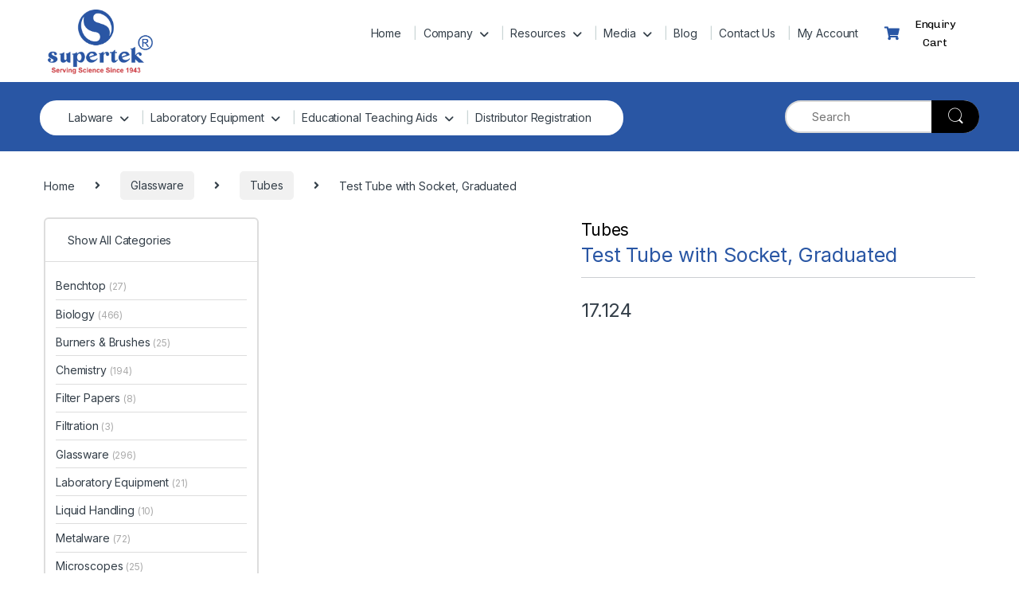

--- FILE ---
content_type: text/html; charset=UTF-8
request_url: https://www.shivsons.com/product/test-tubewith-socket-graduated/
body_size: 46030
content:
<!DOCTYPE html>
<html lang="en-US">
<head><meta charset="UTF-8"><script>if(navigator.userAgent.match(/MSIE|Internet Explorer/i)||navigator.userAgent.match(/Trident\/7\..*?rv:11/i)){var href=document.location.href;if(!href.match(/[?&]nowprocket/)){if(href.indexOf("?")==-1){if(href.indexOf("#")==-1){document.location.href=href+"?nowprocket=1"}else{document.location.href=href.replace("#","?nowprocket=1#")}}else{if(href.indexOf("#")==-1){document.location.href=href+"&nowprocket=1"}else{document.location.href=href.replace("#","&nowprocket=1#")}}}}</script><script>class RocketLazyLoadScripts{constructor(){this.v="1.2.3",this.triggerEvents=["keydown","mousedown","mousemove","touchmove","touchstart","touchend","wheel"],this.userEventHandler=this._triggerListener.bind(this),this.touchStartHandler=this._onTouchStart.bind(this),this.touchMoveHandler=this._onTouchMove.bind(this),this.touchEndHandler=this._onTouchEnd.bind(this),this.clickHandler=this._onClick.bind(this),this.interceptedClicks=[],window.addEventListener("pageshow",t=>{this.persisted=t.persisted}),window.addEventListener("DOMContentLoaded",()=>{this._preconnect3rdParties()}),this.delayedScripts={normal:[],async:[],defer:[]},this.trash=[],this.allJQueries=[]}_addUserInteractionListener(t){if(document.hidden){t._triggerListener();return}this.triggerEvents.forEach(e=>window.addEventListener(e,t.userEventHandler,{passive:!0})),window.addEventListener("touchstart",t.touchStartHandler,{passive:!0}),window.addEventListener("mousedown",t.touchStartHandler),document.addEventListener("visibilitychange",t.userEventHandler)}_removeUserInteractionListener(){this.triggerEvents.forEach(t=>window.removeEventListener(t,this.userEventHandler,{passive:!0})),document.removeEventListener("visibilitychange",this.userEventHandler)}_onTouchStart(t){"HTML"!==t.target.tagName&&(window.addEventListener("touchend",this.touchEndHandler),window.addEventListener("mouseup",this.touchEndHandler),window.addEventListener("touchmove",this.touchMoveHandler,{passive:!0}),window.addEventListener("mousemove",this.touchMoveHandler),t.target.addEventListener("click",this.clickHandler),this._renameDOMAttribute(t.target,"onclick","rocket-onclick"),this._pendingClickStarted())}_onTouchMove(t){window.removeEventListener("touchend",this.touchEndHandler),window.removeEventListener("mouseup",this.touchEndHandler),window.removeEventListener("touchmove",this.touchMoveHandler,{passive:!0}),window.removeEventListener("mousemove",this.touchMoveHandler),t.target.removeEventListener("click",this.clickHandler),this._renameDOMAttribute(t.target,"rocket-onclick","onclick"),this._pendingClickFinished()}_onTouchEnd(t){window.removeEventListener("touchend",this.touchEndHandler),window.removeEventListener("mouseup",this.touchEndHandler),window.removeEventListener("touchmove",this.touchMoveHandler,{passive:!0}),window.removeEventListener("mousemove",this.touchMoveHandler)}_onClick(t){t.target.removeEventListener("click",this.clickHandler),this._renameDOMAttribute(t.target,"rocket-onclick","onclick"),this.interceptedClicks.push(t),t.preventDefault(),t.stopPropagation(),t.stopImmediatePropagation(),this._pendingClickFinished()}_replayClicks(){window.removeEventListener("touchstart",this.touchStartHandler,{passive:!0}),window.removeEventListener("mousedown",this.touchStartHandler),this.interceptedClicks.forEach(t=>{t.target.dispatchEvent(new MouseEvent("click",{view:t.view,bubbles:!0,cancelable:!0}))})}_waitForPendingClicks(){return new Promise(t=>{this._isClickPending?this._pendingClickFinished=t:t()})}_pendingClickStarted(){this._isClickPending=!0}_pendingClickFinished(){this._isClickPending=!1}_renameDOMAttribute(t,e,r){t.hasAttribute&&t.hasAttribute(e)&&(event.target.setAttribute(r,event.target.getAttribute(e)),event.target.removeAttribute(e))}_triggerListener(){this._removeUserInteractionListener(this),"loading"===document.readyState?document.addEventListener("DOMContentLoaded",this._loadEverythingNow.bind(this)):this._loadEverythingNow()}_preconnect3rdParties(){let t=[];document.querySelectorAll("script[type=rocketlazyloadscript]").forEach(e=>{if(e.hasAttribute("src")){let r=new URL(e.src).origin;r!==location.origin&&t.push({src:r,crossOrigin:e.crossOrigin||"module"===e.getAttribute("data-rocket-type")})}}),t=[...new Map(t.map(t=>[JSON.stringify(t),t])).values()],this._batchInjectResourceHints(t,"preconnect")}async _loadEverythingNow(){this.lastBreath=Date.now(),this._delayEventListeners(this),this._delayJQueryReady(this),this._handleDocumentWrite(),this._registerAllDelayedScripts(),this._preloadAllScripts(),await this._loadScriptsFromList(this.delayedScripts.normal),await this._loadScriptsFromList(this.delayedScripts.defer),await this._loadScriptsFromList(this.delayedScripts.async);try{await this._triggerDOMContentLoaded(),await this._triggerWindowLoad()}catch(t){console.error(t)}window.dispatchEvent(new Event("rocket-allScriptsLoaded")),this._waitForPendingClicks().then(()=>{this._replayClicks()}),this._emptyTrash()}_registerAllDelayedScripts(){document.querySelectorAll("script[type=rocketlazyloadscript]").forEach(t=>{t.hasAttribute("data-rocket-src")?t.hasAttribute("async")&&!1!==t.async?this.delayedScripts.async.push(t):t.hasAttribute("defer")&&!1!==t.defer||"module"===t.getAttribute("data-rocket-type")?this.delayedScripts.defer.push(t):this.delayedScripts.normal.push(t):this.delayedScripts.normal.push(t)})}async _transformScript(t){return new Promise((await this._littleBreath(),navigator.userAgent.indexOf("Firefox/")>0||""===navigator.vendor)?e=>{let r=document.createElement("script");[...t.attributes].forEach(t=>{let e=t.nodeName;"type"!==e&&("data-rocket-type"===e&&(e="type"),"data-rocket-src"===e&&(e="src"),r.setAttribute(e,t.nodeValue))}),t.text&&(r.text=t.text),r.hasAttribute("src")?(r.addEventListener("load",e),r.addEventListener("error",e)):(r.text=t.text,e());try{t.parentNode.replaceChild(r,t)}catch(i){e()}}:async e=>{function r(){t.setAttribute("data-rocket-status","failed"),e()}try{let i=t.getAttribute("data-rocket-type"),n=t.getAttribute("data-rocket-src");t.text,i?(t.type=i,t.removeAttribute("data-rocket-type")):t.removeAttribute("type"),t.addEventListener("load",function r(){t.setAttribute("data-rocket-status","executed"),e()}),t.addEventListener("error",r),n?(t.removeAttribute("data-rocket-src"),t.src=n):t.src="data:text/javascript;base64,"+window.btoa(unescape(encodeURIComponent(t.text)))}catch(s){r()}})}async _loadScriptsFromList(t){let e=t.shift();return e&&e.isConnected?(await this._transformScript(e),this._loadScriptsFromList(t)):Promise.resolve()}_preloadAllScripts(){this._batchInjectResourceHints([...this.delayedScripts.normal,...this.delayedScripts.defer,...this.delayedScripts.async],"preload")}_batchInjectResourceHints(t,e){var r=document.createDocumentFragment();t.forEach(t=>{let i=t.getAttribute&&t.getAttribute("data-rocket-src")||t.src;if(i){let n=document.createElement("link");n.href=i,n.rel=e,"preconnect"!==e&&(n.as="script"),t.getAttribute&&"module"===t.getAttribute("data-rocket-type")&&(n.crossOrigin=!0),t.crossOrigin&&(n.crossOrigin=t.crossOrigin),t.integrity&&(n.integrity=t.integrity),r.appendChild(n),this.trash.push(n)}}),document.head.appendChild(r)}_delayEventListeners(t){let e={};function r(t,r){!function t(r){!e[r]&&(e[r]={originalFunctions:{add:r.addEventListener,remove:r.removeEventListener},eventsToRewrite:[]},r.addEventListener=function(){arguments[0]=i(arguments[0]),e[r].originalFunctions.add.apply(r,arguments)},r.removeEventListener=function(){arguments[0]=i(arguments[0]),e[r].originalFunctions.remove.apply(r,arguments)});function i(t){return e[r].eventsToRewrite.indexOf(t)>=0?"rocket-"+t:t}}(t),e[t].eventsToRewrite.push(r)}function i(t,e){let r=t[e];Object.defineProperty(t,e,{get:()=>r||function(){},set(i){t["rocket"+e]=r=i}})}r(document,"DOMContentLoaded"),r(window,"DOMContentLoaded"),r(window,"load"),r(window,"pageshow"),r(document,"readystatechange"),i(document,"onreadystatechange"),i(window,"onload"),i(window,"onpageshow")}_delayJQueryReady(t){let e;function r(r){if(r&&r.fn&&!t.allJQueries.includes(r)){r.fn.ready=r.fn.init.prototype.ready=function(e){return t.domReadyFired?e.bind(document)(r):document.addEventListener("rocket-DOMContentLoaded",()=>e.bind(document)(r)),r([])};let i=r.fn.on;r.fn.on=r.fn.init.prototype.on=function(){if(this[0]===window){function t(t){return t.split(" ").map(t=>"load"===t||0===t.indexOf("load.")?"rocket-jquery-load":t).join(" ")}"string"==typeof arguments[0]||arguments[0]instanceof String?arguments[0]=t(arguments[0]):"object"==typeof arguments[0]&&Object.keys(arguments[0]).forEach(e=>{let r=arguments[0][e];delete arguments[0][e],arguments[0][t(e)]=r})}return i.apply(this,arguments),this},t.allJQueries.push(r)}e=r}r(window.jQuery),Object.defineProperty(window,"jQuery",{get:()=>e,set(t){r(t)}})}async _triggerDOMContentLoaded(){this.domReadyFired=!0,await this._littleBreath(),document.dispatchEvent(new Event("rocket-DOMContentLoaded")),await this._littleBreath(),window.dispatchEvent(new Event("rocket-DOMContentLoaded")),await this._littleBreath(),document.dispatchEvent(new Event("rocket-readystatechange")),await this._littleBreath(),document.rocketonreadystatechange&&document.rocketonreadystatechange()}async _triggerWindowLoad(){await this._littleBreath(),window.dispatchEvent(new Event("rocket-load")),await this._littleBreath(),window.rocketonload&&window.rocketonload(),await this._littleBreath(),this.allJQueries.forEach(t=>t(window).trigger("rocket-jquery-load")),await this._littleBreath();let t=new Event("rocket-pageshow");t.persisted=this.persisted,window.dispatchEvent(t),await this._littleBreath(),window.rocketonpageshow&&window.rocketonpageshow({persisted:this.persisted})}_handleDocumentWrite(){let t=new Map;document.write=document.writeln=function(e){let r=document.currentScript;r||console.error("WPRocket unable to document.write this: "+e);let i=document.createRange(),n=r.parentElement,s=t.get(r);void 0===s&&(s=r.nextSibling,t.set(r,s));let a=document.createDocumentFragment();i.setStart(a,0),a.appendChild(i.createContextualFragment(e)),n.insertBefore(a,s)}}async _littleBreath(){Date.now()-this.lastBreath>45&&(await this._requestAnimFrame(),this.lastBreath=Date.now())}async _requestAnimFrame(){return document.hidden?new Promise(t=>setTimeout(t)):new Promise(t=>requestAnimationFrame(t))}_emptyTrash(){this.trash.forEach(t=>t.remove())}static run(){let t=new RocketLazyLoadScripts;t._addUserInteractionListener(t)}}RocketLazyLoadScripts.run();</script>

<meta name="viewport" content="width=device-width, initial-scale=1">
<link rel="profile" href="http://gmpg.org/xfn/11">
<link rel="pingback" href="https://www.shivsons.com/xmlrpc.php">

<meta name='robots' content='index, follow, max-image-preview:large, max-snippet:-1, max-video-preview:-1' />
	<style>img:is([sizes="auto" i], [sizes^="auto," i]) { contain-intrinsic-size: 3000px 1500px }</style>
	
            <script data-no-defer="1" data-ezscrex="false" data-cfasync="false" data-pagespeed-no-defer data-cookieconsent="ignore">
                var ctPublicFunctions = {"_ajax_nonce":"db4f6e43bb","_rest_nonce":"5b083c553e","_ajax_url":"\/wp-admin\/admin-ajax.php","_rest_url":"https:\/\/www.shivsons.com\/wp-json\/","data__cookies_type":"none","data__ajax_type":"rest","data__bot_detector_enabled":"1","data__frontend_data_log_enabled":1,"cookiePrefix":"","wprocket_detected":true,"host_url":"www.shivsons.com","text__ee_click_to_select":"Click to select the whole data","text__ee_original_email":"The complete one is","text__ee_got_it":"Got it","text__ee_blocked":"Blocked","text__ee_cannot_connect":"Cannot connect","text__ee_cannot_decode":"Can not decode email. Unknown reason","text__ee_email_decoder":"CleanTalk email decoder","text__ee_wait_for_decoding":"The magic is on the way!","text__ee_decoding_process":"Please wait a few seconds while we decode the contact data."}
            </script>
        
            <script data-no-defer="1" data-ezscrex="false" data-cfasync="false" data-pagespeed-no-defer data-cookieconsent="ignore">
                var ctPublic = {"_ajax_nonce":"db4f6e43bb","settings__forms__check_internal":"0","settings__forms__check_external":"0","settings__forms__force_protection":"0","settings__forms__search_test":"1","settings__forms__wc_add_to_cart":"0","settings__data__bot_detector_enabled":"1","settings__sfw__anti_crawler":0,"blog_home":"https:\/\/www.shivsons.com\/","pixel__setting":"3","pixel__enabled":true,"pixel__url":null,"data__email_check_before_post":"1","data__email_check_exist_post":"0","data__cookies_type":"none","data__key_is_ok":true,"data__visible_fields_required":true,"wl_brandname":"Anti-Spam by CleanTalk","wl_brandname_short":"CleanTalk","ct_checkjs_key":"809cf2d428ca32222ca057e662aca17bd6532eec34e0822a8892f07e47ce6774","emailEncoderPassKey":"67c571bf691bf0c0275abca09ae64ab6","bot_detector_forms_excluded":"W10=","advancedCacheExists":true,"varnishCacheExists":false,"wc_ajax_add_to_cart":true}
            </script>
        
	<!-- This site is optimized with the Yoast SEO plugin v26.8 - https://yoast.com/product/yoast-seo-wordpress/ -->
	<title>Graduated Test Tube with Socket – Reliable &amp; Graduated</title>
	<meta name="description" content="Buy graduated test tubes with ground glass socket—sizes 100-200 mm, accurate markings, borosilicate glass. Perfect for precise work in U.S. labs." />
	<link rel="canonical" href="https://www.shivsons.com/product/test-tubewith-socket-graduated/" />
	<meta property="og:locale" content="en_US" />
	<meta property="og:type" content="article" />
	<meta property="og:title" content="Graduated Test Tube with Socket – Reliable &amp; Graduated" />
	<meta property="og:description" content="Buy graduated test tubes with ground glass socket—sizes 100-200 mm, accurate markings, borosilicate glass. Perfect for precise work in U.S. labs." />
	<meta property="og:url" content="https://www.shivsons.com/product/test-tubewith-socket-graduated/" />
	<meta property="og:site_name" content="Scientific Lab Equipment Manufacturer and Supplier" />
	<meta property="article:publisher" content="https://www.facebook.com/SupertekSDS" />
	<meta property="article:modified_time" content="2025-09-15T11:58:08+00:00" />
	<meta property="og:image" content="https://www.shivsons.com/wp-content/uploads/17.124-Glass-stopper.jpg" />
	<meta property="og:image:width" content="1000" />
	<meta property="og:image:height" content="1000" />
	<meta property="og:image:type" content="image/jpeg" />
	<meta name="twitter:card" content="summary_large_image" />
	<meta name="twitter:site" content="@Shivdialsudsons" />
	<meta name="twitter:label1" content="Est. reading time" />
	<meta name="twitter:data1" content="1 minute" />
	<script type="application/ld+json" class="yoast-schema-graph">{"@context":"https://schema.org","@graph":[{"@type":"WebPage","@id":"https://www.shivsons.com/product/test-tubewith-socket-graduated/","url":"https://www.shivsons.com/product/test-tubewith-socket-graduated/","name":"Graduated Test Tube with Socket – Reliable & Graduated","isPartOf":{"@id":"https://www.shivsons.com/#website"},"primaryImageOfPage":{"@id":"https://www.shivsons.com/product/test-tubewith-socket-graduated/#primaryimage"},"image":{"@id":"https://www.shivsons.com/product/test-tubewith-socket-graduated/#primaryimage"},"thumbnailUrl":"https://www.shivsons.com/wp-content/uploads/17.124-Glass-stopper.jpg","datePublished":"2018-01-10T10:35:39+00:00","dateModified":"2025-09-15T11:58:08+00:00","description":"Buy graduated test tubes with ground glass socket—sizes 100-200 mm, accurate markings, borosilicate glass. Perfect for precise work in U.S. labs.","breadcrumb":{"@id":"https://www.shivsons.com/product/test-tubewith-socket-graduated/#breadcrumb"},"inLanguage":"en-US","potentialAction":[{"@type":"ReadAction","target":["https://www.shivsons.com/product/test-tubewith-socket-graduated/"]}]},{"@type":"ImageObject","inLanguage":"en-US","@id":"https://www.shivsons.com/product/test-tubewith-socket-graduated/#primaryimage","url":"https://www.shivsons.com/wp-content/uploads/17.124-Glass-stopper.jpg","contentUrl":"https://www.shivsons.com/wp-content/uploads/17.124-Glass-stopper.jpg","width":1000,"height":1000},{"@type":"BreadcrumbList","@id":"https://www.shivsons.com/product/test-tubewith-socket-graduated/#breadcrumb","itemListElement":[{"@type":"ListItem","position":1,"name":"Products","item":"https://www.shivsons.com/shop/"},{"@type":"ListItem","position":2,"name":"Test Tube with Socket, Graduated"}]},{"@type":"WebSite","@id":"https://www.shivsons.com/#website","url":"https://www.shivsons.com/","name":"Scientific Lab Equipment Manufacturer and Supplier","description":"","publisher":{"@id":"https://www.shivsons.com/#organization"},"potentialAction":[{"@type":"SearchAction","target":{"@type":"EntryPoint","urlTemplate":"https://www.shivsons.com/?s={search_term_string}"},"query-input":{"@type":"PropertyValueSpecification","valueRequired":true,"valueName":"search_term_string"}}],"inLanguage":"en-US"},{"@type":"Organization","@id":"https://www.shivsons.com/#organization","name":"Scientific Lab Equipment Manufacturer and Supplier","url":"https://www.shivsons.com/","logo":{"@type":"ImageObject","inLanguage":"en-US","@id":"https://www.shivsons.com/#/schema/logo/image/","url":"https://www.shivsons.com/wp-content/uploads/final-logo.webp","contentUrl":"https://www.shivsons.com/wp-content/uploads/final-logo.webp","width":400,"height":251,"caption":"Scientific Lab Equipment Manufacturer and Supplier"},"image":{"@id":"https://www.shivsons.com/#/schema/logo/image/"},"sameAs":["https://www.facebook.com/SupertekSDS","https://x.com/Shivdialsudsons"]}]}</script>
	<!-- / Yoast SEO plugin. -->


<link rel='dns-prefetch' href='//fd.cleantalk.org' />
<link rel='dns-prefetch' href='//www.googletagmanager.com' />
<link rel='dns-prefetch' href='//fonts.googleapis.com' />
<link rel='dns-prefetch' href='//pagead2.googlesyndication.com' />
<link rel="alternate" type="application/rss+xml" title="Scientific Lab Equipment Manufacturer and Supplier &raquo; Feed" href="https://www.shivsons.com/feed/" />
<link rel="alternate" type="application/rss+xml" title="Scientific Lab Equipment Manufacturer and Supplier &raquo; Comments Feed" href="https://www.shivsons.com/comments/feed/" />
<script type="rocketlazyloadscript" data-rocket-type="text/javascript">
/* <![CDATA[ */
window._wpemojiSettings = {"baseUrl":"https:\/\/s.w.org\/images\/core\/emoji\/15.0.3\/72x72\/","ext":".png","svgUrl":"https:\/\/s.w.org\/images\/core\/emoji\/15.0.3\/svg\/","svgExt":".svg","source":{"concatemoji":"https:\/\/www.shivsons.com\/wp-includes\/js\/wp-emoji-release.min.js?ver=6.7.4"}};
/*! This file is auto-generated */
!function(i,n){var o,s,e;function c(e){try{var t={supportTests:e,timestamp:(new Date).valueOf()};sessionStorage.setItem(o,JSON.stringify(t))}catch(e){}}function p(e,t,n){e.clearRect(0,0,e.canvas.width,e.canvas.height),e.fillText(t,0,0);var t=new Uint32Array(e.getImageData(0,0,e.canvas.width,e.canvas.height).data),r=(e.clearRect(0,0,e.canvas.width,e.canvas.height),e.fillText(n,0,0),new Uint32Array(e.getImageData(0,0,e.canvas.width,e.canvas.height).data));return t.every(function(e,t){return e===r[t]})}function u(e,t,n){switch(t){case"flag":return n(e,"\ud83c\udff3\ufe0f\u200d\u26a7\ufe0f","\ud83c\udff3\ufe0f\u200b\u26a7\ufe0f")?!1:!n(e,"\ud83c\uddfa\ud83c\uddf3","\ud83c\uddfa\u200b\ud83c\uddf3")&&!n(e,"\ud83c\udff4\udb40\udc67\udb40\udc62\udb40\udc65\udb40\udc6e\udb40\udc67\udb40\udc7f","\ud83c\udff4\u200b\udb40\udc67\u200b\udb40\udc62\u200b\udb40\udc65\u200b\udb40\udc6e\u200b\udb40\udc67\u200b\udb40\udc7f");case"emoji":return!n(e,"\ud83d\udc26\u200d\u2b1b","\ud83d\udc26\u200b\u2b1b")}return!1}function f(e,t,n){var r="undefined"!=typeof WorkerGlobalScope&&self instanceof WorkerGlobalScope?new OffscreenCanvas(300,150):i.createElement("canvas"),a=r.getContext("2d",{willReadFrequently:!0}),o=(a.textBaseline="top",a.font="600 32px Arial",{});return e.forEach(function(e){o[e]=t(a,e,n)}),o}function t(e){var t=i.createElement("script");t.src=e,t.defer=!0,i.head.appendChild(t)}"undefined"!=typeof Promise&&(o="wpEmojiSettingsSupports",s=["flag","emoji"],n.supports={everything:!0,everythingExceptFlag:!0},e=new Promise(function(e){i.addEventListener("DOMContentLoaded",e,{once:!0})}),new Promise(function(t){var n=function(){try{var e=JSON.parse(sessionStorage.getItem(o));if("object"==typeof e&&"number"==typeof e.timestamp&&(new Date).valueOf()<e.timestamp+604800&&"object"==typeof e.supportTests)return e.supportTests}catch(e){}return null}();if(!n){if("undefined"!=typeof Worker&&"undefined"!=typeof OffscreenCanvas&&"undefined"!=typeof URL&&URL.createObjectURL&&"undefined"!=typeof Blob)try{var e="postMessage("+f.toString()+"("+[JSON.stringify(s),u.toString(),p.toString()].join(",")+"));",r=new Blob([e],{type:"text/javascript"}),a=new Worker(URL.createObjectURL(r),{name:"wpTestEmojiSupports"});return void(a.onmessage=function(e){c(n=e.data),a.terminate(),t(n)})}catch(e){}c(n=f(s,u,p))}t(n)}).then(function(e){for(var t in e)n.supports[t]=e[t],n.supports.everything=n.supports.everything&&n.supports[t],"flag"!==t&&(n.supports.everythingExceptFlag=n.supports.everythingExceptFlag&&n.supports[t]);n.supports.everythingExceptFlag=n.supports.everythingExceptFlag&&!n.supports.flag,n.DOMReady=!1,n.readyCallback=function(){n.DOMReady=!0}}).then(function(){return e}).then(function(){var e;n.supports.everything||(n.readyCallback(),(e=n.source||{}).concatemoji?t(e.concatemoji):e.wpemoji&&e.twemoji&&(t(e.twemoji),t(e.wpemoji)))}))}((window,document),window._wpemojiSettings);
/* ]]> */
</script>
<link data-minify="1" rel='stylesheet' id='afreg-front-css-css' href='https://www.shivsons.com/wp-content/cache/min/1/wp-content/plugins/user-registration-plugin-for-woocommerce/front/css/afreg_front.css?ver=1768456174' type='text/css' media='all' />
<link data-minify="1" rel='stylesheet' id='color-spectrum-css-css' href='https://www.shivsons.com/wp-content/cache/min/1/wp-content/plugins/user-registration-plugin-for-woocommerce/front/css/afreg_color_spectrum.css?ver=1768456174' type='text/css' media='all' />
<link rel='stylesheet' id='wp-event-manager-frontend-css' href='https://www.shivsons.com/wp-content/plugins/wp-event-manager/assets/css/frontend.min.css?ver=6.7.4' type='text/css' media='all' />
<link data-minify="1" rel='stylesheet' id='wp-event-manager-jquery-ui-daterangepicker-css' href='https://www.shivsons.com/wp-content/cache/min/1/wp-content/plugins/wp-event-manager/assets/js/jquery-ui-daterangepicker/jquery.comiseo.daterangepicker.css?ver=1768456174' type='text/css' media='all' />
<link data-minify="1" rel='stylesheet' id='wp-event-manager-jquery-ui-daterangepicker-style-css' href='https://www.shivsons.com/wp-content/cache/min/1/wp-content/plugins/wp-event-manager/assets/js/jquery-ui-daterangepicker/styles.css?ver=1768456174' type='text/css' media='all' />
<link data-minify="1" rel='stylesheet' id='wp-event-manager-jquery-ui-css-css' href='https://www.shivsons.com/wp-content/cache/min/1/wp-content/plugins/wp-event-manager/assets/js/jquery-ui/jquery-ui.css?ver=1768456174' type='text/css' media='all' />
<link rel='stylesheet' id='wp-event-manager-grid-style-css' href='https://www.shivsons.com/wp-content/plugins/wp-event-manager/assets/css/wpem-grid.min.css?ver=6.7.4' type='text/css' media='all' />
<link data-minify="1" rel='stylesheet' id='wp-event-manager-font-style-css' href='https://www.shivsons.com/wp-content/cache/min/1/wp-content/plugins/wp-event-manager/assets/fonts/style.css?ver=1768456174' type='text/css' media='all' />
<style id='wp-emoji-styles-inline-css' type='text/css'>

	img.wp-smiley, img.emoji {
		display: inline !important;
		border: none !important;
		box-shadow: none !important;
		height: 1em !important;
		width: 1em !important;
		margin: 0 0.07em !important;
		vertical-align: -0.1em !important;
		background: none !important;
		padding: 0 !important;
	}
</style>
<link rel='stylesheet' id='wp-block-library-css' href='https://www.shivsons.com/wp-includes/css/dist/block-library/style.min.css?ver=6.7.4' type='text/css' media='all' />
<style id='classic-theme-styles-inline-css' type='text/css'>
/*! This file is auto-generated */
.wp-block-button__link{color:#fff;background-color:#32373c;border-radius:9999px;box-shadow:none;text-decoration:none;padding:calc(.667em + 2px) calc(1.333em + 2px);font-size:1.125em}.wp-block-file__button{background:#32373c;color:#fff;text-decoration:none}
</style>
<style id='global-styles-inline-css' type='text/css'>
:root{--wp--preset--aspect-ratio--square: 1;--wp--preset--aspect-ratio--4-3: 4/3;--wp--preset--aspect-ratio--3-4: 3/4;--wp--preset--aspect-ratio--3-2: 3/2;--wp--preset--aspect-ratio--2-3: 2/3;--wp--preset--aspect-ratio--16-9: 16/9;--wp--preset--aspect-ratio--9-16: 9/16;--wp--preset--color--black: #000000;--wp--preset--color--cyan-bluish-gray: #abb8c3;--wp--preset--color--white: #ffffff;--wp--preset--color--pale-pink: #f78da7;--wp--preset--color--vivid-red: #cf2e2e;--wp--preset--color--luminous-vivid-orange: #ff6900;--wp--preset--color--luminous-vivid-amber: #fcb900;--wp--preset--color--light-green-cyan: #7bdcb5;--wp--preset--color--vivid-green-cyan: #00d084;--wp--preset--color--pale-cyan-blue: #8ed1fc;--wp--preset--color--vivid-cyan-blue: #0693e3;--wp--preset--color--vivid-purple: #9b51e0;--wp--preset--gradient--vivid-cyan-blue-to-vivid-purple: linear-gradient(135deg,rgba(6,147,227,1) 0%,rgb(155,81,224) 100%);--wp--preset--gradient--light-green-cyan-to-vivid-green-cyan: linear-gradient(135deg,rgb(122,220,180) 0%,rgb(0,208,130) 100%);--wp--preset--gradient--luminous-vivid-amber-to-luminous-vivid-orange: linear-gradient(135deg,rgba(252,185,0,1) 0%,rgba(255,105,0,1) 100%);--wp--preset--gradient--luminous-vivid-orange-to-vivid-red: linear-gradient(135deg,rgba(255,105,0,1) 0%,rgb(207,46,46) 100%);--wp--preset--gradient--very-light-gray-to-cyan-bluish-gray: linear-gradient(135deg,rgb(238,238,238) 0%,rgb(169,184,195) 100%);--wp--preset--gradient--cool-to-warm-spectrum: linear-gradient(135deg,rgb(74,234,220) 0%,rgb(151,120,209) 20%,rgb(207,42,186) 40%,rgb(238,44,130) 60%,rgb(251,105,98) 80%,rgb(254,248,76) 100%);--wp--preset--gradient--blush-light-purple: linear-gradient(135deg,rgb(255,206,236) 0%,rgb(152,150,240) 100%);--wp--preset--gradient--blush-bordeaux: linear-gradient(135deg,rgb(254,205,165) 0%,rgb(254,45,45) 50%,rgb(107,0,62) 100%);--wp--preset--gradient--luminous-dusk: linear-gradient(135deg,rgb(255,203,112) 0%,rgb(199,81,192) 50%,rgb(65,88,208) 100%);--wp--preset--gradient--pale-ocean: linear-gradient(135deg,rgb(255,245,203) 0%,rgb(182,227,212) 50%,rgb(51,167,181) 100%);--wp--preset--gradient--electric-grass: linear-gradient(135deg,rgb(202,248,128) 0%,rgb(113,206,126) 100%);--wp--preset--gradient--midnight: linear-gradient(135deg,rgb(2,3,129) 0%,rgb(40,116,252) 100%);--wp--preset--font-size--small: 13px;--wp--preset--font-size--medium: 20px;--wp--preset--font-size--large: 36px;--wp--preset--font-size--x-large: 42px;--wp--preset--spacing--20: 0.44rem;--wp--preset--spacing--30: 0.67rem;--wp--preset--spacing--40: 1rem;--wp--preset--spacing--50: 1.5rem;--wp--preset--spacing--60: 2.25rem;--wp--preset--spacing--70: 3.38rem;--wp--preset--spacing--80: 5.06rem;--wp--preset--shadow--natural: 6px 6px 9px rgba(0, 0, 0, 0.2);--wp--preset--shadow--deep: 12px 12px 50px rgba(0, 0, 0, 0.4);--wp--preset--shadow--sharp: 6px 6px 0px rgba(0, 0, 0, 0.2);--wp--preset--shadow--outlined: 6px 6px 0px -3px rgba(255, 255, 255, 1), 6px 6px rgba(0, 0, 0, 1);--wp--preset--shadow--crisp: 6px 6px 0px rgba(0, 0, 0, 1);}:where(.is-layout-flex){gap: 0.5em;}:where(.is-layout-grid){gap: 0.5em;}body .is-layout-flex{display: flex;}.is-layout-flex{flex-wrap: wrap;align-items: center;}.is-layout-flex > :is(*, div){margin: 0;}body .is-layout-grid{display: grid;}.is-layout-grid > :is(*, div){margin: 0;}:where(.wp-block-columns.is-layout-flex){gap: 2em;}:where(.wp-block-columns.is-layout-grid){gap: 2em;}:where(.wp-block-post-template.is-layout-flex){gap: 1.25em;}:where(.wp-block-post-template.is-layout-grid){gap: 1.25em;}.has-black-color{color: var(--wp--preset--color--black) !important;}.has-cyan-bluish-gray-color{color: var(--wp--preset--color--cyan-bluish-gray) !important;}.has-white-color{color: var(--wp--preset--color--white) !important;}.has-pale-pink-color{color: var(--wp--preset--color--pale-pink) !important;}.has-vivid-red-color{color: var(--wp--preset--color--vivid-red) !important;}.has-luminous-vivid-orange-color{color: var(--wp--preset--color--luminous-vivid-orange) !important;}.has-luminous-vivid-amber-color{color: var(--wp--preset--color--luminous-vivid-amber) !important;}.has-light-green-cyan-color{color: var(--wp--preset--color--light-green-cyan) !important;}.has-vivid-green-cyan-color{color: var(--wp--preset--color--vivid-green-cyan) !important;}.has-pale-cyan-blue-color{color: var(--wp--preset--color--pale-cyan-blue) !important;}.has-vivid-cyan-blue-color{color: var(--wp--preset--color--vivid-cyan-blue) !important;}.has-vivid-purple-color{color: var(--wp--preset--color--vivid-purple) !important;}.has-black-background-color{background-color: var(--wp--preset--color--black) !important;}.has-cyan-bluish-gray-background-color{background-color: var(--wp--preset--color--cyan-bluish-gray) !important;}.has-white-background-color{background-color: var(--wp--preset--color--white) !important;}.has-pale-pink-background-color{background-color: var(--wp--preset--color--pale-pink) !important;}.has-vivid-red-background-color{background-color: var(--wp--preset--color--vivid-red) !important;}.has-luminous-vivid-orange-background-color{background-color: var(--wp--preset--color--luminous-vivid-orange) !important;}.has-luminous-vivid-amber-background-color{background-color: var(--wp--preset--color--luminous-vivid-amber) !important;}.has-light-green-cyan-background-color{background-color: var(--wp--preset--color--light-green-cyan) !important;}.has-vivid-green-cyan-background-color{background-color: var(--wp--preset--color--vivid-green-cyan) !important;}.has-pale-cyan-blue-background-color{background-color: var(--wp--preset--color--pale-cyan-blue) !important;}.has-vivid-cyan-blue-background-color{background-color: var(--wp--preset--color--vivid-cyan-blue) !important;}.has-vivid-purple-background-color{background-color: var(--wp--preset--color--vivid-purple) !important;}.has-black-border-color{border-color: var(--wp--preset--color--black) !important;}.has-cyan-bluish-gray-border-color{border-color: var(--wp--preset--color--cyan-bluish-gray) !important;}.has-white-border-color{border-color: var(--wp--preset--color--white) !important;}.has-pale-pink-border-color{border-color: var(--wp--preset--color--pale-pink) !important;}.has-vivid-red-border-color{border-color: var(--wp--preset--color--vivid-red) !important;}.has-luminous-vivid-orange-border-color{border-color: var(--wp--preset--color--luminous-vivid-orange) !important;}.has-luminous-vivid-amber-border-color{border-color: var(--wp--preset--color--luminous-vivid-amber) !important;}.has-light-green-cyan-border-color{border-color: var(--wp--preset--color--light-green-cyan) !important;}.has-vivid-green-cyan-border-color{border-color: var(--wp--preset--color--vivid-green-cyan) !important;}.has-pale-cyan-blue-border-color{border-color: var(--wp--preset--color--pale-cyan-blue) !important;}.has-vivid-cyan-blue-border-color{border-color: var(--wp--preset--color--vivid-cyan-blue) !important;}.has-vivid-purple-border-color{border-color: var(--wp--preset--color--vivid-purple) !important;}.has-vivid-cyan-blue-to-vivid-purple-gradient-background{background: var(--wp--preset--gradient--vivid-cyan-blue-to-vivid-purple) !important;}.has-light-green-cyan-to-vivid-green-cyan-gradient-background{background: var(--wp--preset--gradient--light-green-cyan-to-vivid-green-cyan) !important;}.has-luminous-vivid-amber-to-luminous-vivid-orange-gradient-background{background: var(--wp--preset--gradient--luminous-vivid-amber-to-luminous-vivid-orange) !important;}.has-luminous-vivid-orange-to-vivid-red-gradient-background{background: var(--wp--preset--gradient--luminous-vivid-orange-to-vivid-red) !important;}.has-very-light-gray-to-cyan-bluish-gray-gradient-background{background: var(--wp--preset--gradient--very-light-gray-to-cyan-bluish-gray) !important;}.has-cool-to-warm-spectrum-gradient-background{background: var(--wp--preset--gradient--cool-to-warm-spectrum) !important;}.has-blush-light-purple-gradient-background{background: var(--wp--preset--gradient--blush-light-purple) !important;}.has-blush-bordeaux-gradient-background{background: var(--wp--preset--gradient--blush-bordeaux) !important;}.has-luminous-dusk-gradient-background{background: var(--wp--preset--gradient--luminous-dusk) !important;}.has-pale-ocean-gradient-background{background: var(--wp--preset--gradient--pale-ocean) !important;}.has-electric-grass-gradient-background{background: var(--wp--preset--gradient--electric-grass) !important;}.has-midnight-gradient-background{background: var(--wp--preset--gradient--midnight) !important;}.has-small-font-size{font-size: var(--wp--preset--font-size--small) !important;}.has-medium-font-size{font-size: var(--wp--preset--font-size--medium) !important;}.has-large-font-size{font-size: var(--wp--preset--font-size--large) !important;}.has-x-large-font-size{font-size: var(--wp--preset--font-size--x-large) !important;}
:where(.wp-block-post-template.is-layout-flex){gap: 1.25em;}:where(.wp-block-post-template.is-layout-grid){gap: 1.25em;}
:where(.wp-block-columns.is-layout-flex){gap: 2em;}:where(.wp-block-columns.is-layout-grid){gap: 2em;}
:root :where(.wp-block-pullquote){font-size: 1.5em;line-height: 1.6;}
</style>
<link data-minify="1" rel='stylesheet' id='acoplw-style-css' href='https://www.shivsons.com/wp-content/cache/min/1/wp-content/plugins/aco-product-labels-for-woocommerce/assets/css/frontend.css?ver=1768456174' type='text/css' media='all' />
<link rel='stylesheet' id='cleantalk-public-css-css' href='https://www.shivsons.com/wp-content/plugins/cleantalk-spam-protect/css/cleantalk-public.min.css?ver=6.70.1_1766462267' type='text/css' media='all' />
<link rel='stylesheet' id='cleantalk-email-decoder-css-css' href='https://www.shivsons.com/wp-content/plugins/cleantalk-spam-protect/css/cleantalk-email-decoder.min.css?ver=6.70.1_1766462267' type='text/css' media='all' />
<link data-minify="1" rel='stylesheet' id='contact-form-7-css' href='https://www.shivsons.com/wp-content/cache/min/1/wp-content/plugins/contact-form-7/includes/css/styles.css?ver=1768456174' type='text/css' media='all' />
<link data-minify="1" rel='stylesheet' id='mas-wc-brands-style-css' href='https://www.shivsons.com/wp-content/cache/min/1/wp-content/plugins/mas-woocommerce-brands/assets/css/style.css?ver=1768456174' type='text/css' media='all' />
<link data-minify="1" rel='stylesheet' id='pvtfw-frontend-style-css' href='https://www.shivsons.com/wp-content/cache/min/1/wp-content/plugins/product-variant-table-for-woocommerce/public/css/pvtfw_frontend.css?ver=1768456174' type='text/css' media='all' />
<link data-minify="1" rel='stylesheet' id='fontello-style-css' href='https://www.shivsons.com/wp-content/cache/min/1/wp-content/plugins/product-variant-table-for-woocommerce/public/font/fontello.css?ver=1768456174' type='text/css' media='all' />
<link rel='stylesheet' id='side-menu-lite-css' href='https://www.shivsons.com/wp-content/plugins/side-menu-lite/public/assets/css/style.min.css?ver=5.5.1' type='text/css' media='all' />
<link data-minify="1" rel='stylesheet' id='side-menu-lite-fontawesome-css' href='https://www.shivsons.com/wp-content/cache/min/1/wp-content/plugins/side-menu-lite/vendors/fontawesome/css/all.css?ver=1768456174' type='text/css' media='all' />
<link rel='stylesheet' id='theme-my-login-css' href='https://www.shivsons.com/wp-content/plugins/theme-my-login/assets/styles/theme-my-login.min.css?ver=7.1.14' type='text/css' media='all' />
<link rel='stylesheet' id='photoswipe-css' href='https://www.shivsons.com/wp-content/plugins/woocommerce/assets/css/photoswipe/photoswipe.min.css?ver=10.3.7' type='text/css' media='all' />
<link rel='stylesheet' id='photoswipe-default-skin-css' href='https://www.shivsons.com/wp-content/plugins/woocommerce/assets/css/photoswipe/default-skin/default-skin.min.css?ver=10.3.7' type='text/css' media='all' />
<style id='woocommerce-inline-inline-css' type='text/css'>
.woocommerce form .form-row .required { visibility: visible; }
</style>
<link rel='stylesheet' id='wp-event-manager-jquery-timepicker-css-css' href='https://www.shivsons.com/wp-content/plugins/wp-event-manager/assets/js/jquery-timepicker/jquery.timepicker.min.css?ver=6.7.4' type='text/css' media='all' />
<link rel='stylesheet' id='aws-style-css' href='https://www.shivsons.com/wp-content/plugins/advanced-woo-search/assets/css/common.min.css?ver=3.52' type='text/css' media='all' />
<link data-minify="1" rel='stylesheet' id='mc4wp-form-themes-css' href='https://www.shivsons.com/wp-content/cache/min/1/wp-content/plugins/mailchimp-for-wp/assets/css/form-themes.css?ver=1768456174' type='text/css' media='all' />
<link data-minify="1" rel='stylesheet' id='brands-styles-css' href='https://www.shivsons.com/wp-content/cache/min/1/wp-content/plugins/woocommerce/assets/css/brands.css?ver=1768456174' type='text/css' media='all' />
<link rel='stylesheet' id='electro-fonts-css' href='https://fonts.googleapis.com/css2?family=Inter:wght@300;400;600;700&#038;display=swap' type='text/css' media='all' />
<link data-minify="1" rel='stylesheet' id='font-electro-css' href='https://www.shivsons.com/wp-content/cache/min/1/wp-content/themes/electro/assets/css/font-electro.css?ver=1768456175' type='text/css' media='all' />
<link data-minify="1" rel='stylesheet' id='fontawesome-css' href='https://www.shivsons.com/wp-content/cache/min/1/wp-content/themes/electro/assets/vendor/fontawesome/css/all.min.css?ver=1768456175' type='text/css' media='all' />
<link rel='stylesheet' id='animate-css-css' href='https://www.shivsons.com/wp-content/themes/electro/assets/vendor/animate.css/animate.min.css?ver=3.5.3' type='text/css' media='all' />
<link data-minify="1" rel='stylesheet' id='electro-style-css' href='https://www.shivsons.com/wp-content/cache/min/1/wp-content/themes/electro/style.min.css?ver=1768456175' type='text/css' media='all' />
<link data-minify="1" rel='stylesheet' id='electro-elementor-style-css' href='https://www.shivsons.com/wp-content/cache/min/1/wp-content/themes/electro/elementor.css?ver=1768456175' type='text/css' media='all' />
<link data-minify="1" rel='stylesheet' id='dflip-style-css' href='https://www.shivsons.com/wp-content/cache/min/1/wp-content/plugins/3d-flipbook-dflip-lite/assets/css/dflip.min.css?ver=1768456175' type='text/css' media='all' />
<link rel='stylesheet' id='elementor-frontend-css' href='https://www.shivsons.com/wp-content/plugins/elementor/assets/css/frontend.min.css?ver=3.27.3' type='text/css' media='all' />
<link rel='stylesheet' id='widget-image-css' href='https://www.shivsons.com/wp-content/plugins/elementor/assets/css/widget-image.min.css?ver=3.27.3' type='text/css' media='all' />
<link rel='stylesheet' id='widget-icon-list-css' href='https://www.shivsons.com/wp-content/plugins/elementor/assets/css/widget-icon-list.min.css?ver=3.27.3' type='text/css' media='all' />
<link rel='stylesheet' id='widget-heading-css' href='https://www.shivsons.com/wp-content/plugins/elementor/assets/css/widget-heading.min.css?ver=3.27.3' type='text/css' media='all' />
<link rel='stylesheet' id='widget-text-editor-css' href='https://www.shivsons.com/wp-content/plugins/elementor/assets/css/widget-text-editor.min.css?ver=3.27.3' type='text/css' media='all' />
<link rel='stylesheet' id='widget-social-icons-css' href='https://www.shivsons.com/wp-content/plugins/elementor/assets/css/widget-social-icons.min.css?ver=3.27.3' type='text/css' media='all' />
<link rel='stylesheet' id='e-apple-webkit-css' href='https://www.shivsons.com/wp-content/plugins/elementor/assets/css/conditionals/apple-webkit.min.css?ver=3.27.3' type='text/css' media='all' />
<link rel='stylesheet' id='widget-nav-menu-css' href='https://www.shivsons.com/wp-content/plugins/elementor-pro/assets/css/widget-nav-menu.min.css?ver=3.28.1' type='text/css' media='all' />
<link rel='stylesheet' id='widget-divider-css' href='https://www.shivsons.com/wp-content/plugins/elementor/assets/css/widget-divider.min.css?ver=3.27.3' type='text/css' media='all' />
<link data-minify="1" rel='stylesheet' id='elementor-icons-css' href='https://www.shivsons.com/wp-content/cache/min/1/wp-content/plugins/elementor/assets/lib/eicons/css/elementor-icons.min.css?ver=1768456175' type='text/css' media='all' />
<link rel='stylesheet' id='elementor-post-12-css' href='https://www.shivsons.com/wp-content/uploads/elementor/css/post-12.css?ver=1768456163' type='text/css' media='all' />
<link rel='stylesheet' id='elementor-post-79627-css' href='https://www.shivsons.com/wp-content/uploads/elementor/css/post-79627.css?ver=1768456164' type='text/css' media='all' />
<link rel='stylesheet' id='elementor-post-96607-css' href='https://www.shivsons.com/wp-content/uploads/elementor/css/post-96607.css?ver=1768456164' type='text/css' media='all' />
<link data-minify="1" rel='stylesheet' id='ekit-widget-styles-css' href='https://www.shivsons.com/wp-content/cache/min/1/wp-content/plugins/elementskit-lite/widgets/init/assets/css/widget-styles.css?ver=1768456175' type='text/css' media='all' />
<link data-minify="1" rel='stylesheet' id='ekit-responsive-css' href='https://www.shivsons.com/wp-content/cache/min/1/wp-content/plugins/elementskit-lite/widgets/init/assets/css/responsive.css?ver=1768456175' type='text/css' media='all' />
<style id='rocket-lazyload-inline-css' type='text/css'>
.rll-youtube-player{position:relative;padding-bottom:56.23%;height:0;overflow:hidden;max-width:100%;}.rll-youtube-player:focus-within{outline: 2px solid currentColor;outline-offset: 5px;}.rll-youtube-player iframe{position:absolute;top:0;left:0;width:100%;height:100%;z-index:100;background:0 0}.rll-youtube-player img{bottom:0;display:block;left:0;margin:auto;max-width:100%;width:100%;position:absolute;right:0;top:0;border:none;height:auto;-webkit-transition:.4s all;-moz-transition:.4s all;transition:.4s all}.rll-youtube-player img:hover{-webkit-filter:brightness(75%)}.rll-youtube-player .play{height:100%;width:100%;left:0;top:0;position:absolute;background:url(https://www.shivsons.com/wp-content/plugins/wp-rocket/assets/img/youtube.png) no-repeat center;background-color: transparent !important;cursor:pointer;border:none;}
</style>
<link rel='stylesheet' id='google-fonts-1-css' href='https://fonts.googleapis.com/css?family=Chivo%3A100%2C100italic%2C200%2C200italic%2C300%2C300italic%2C400%2C400italic%2C500%2C500italic%2C600%2C600italic%2C700%2C700italic%2C800%2C800italic%2C900%2C900italic%7CRoboto%3A100%2C100italic%2C200%2C200italic%2C300%2C300italic%2C400%2C400italic%2C500%2C500italic%2C600%2C600italic%2C700%2C700italic%2C800%2C800italic%2C900%2C900italic%7CMontserrat%3A100%2C100italic%2C200%2C200italic%2C300%2C300italic%2C400%2C400italic%2C500%2C500italic%2C600%2C600italic%2C700%2C700italic%2C800%2C800italic%2C900%2C900italic&#038;display=auto&#038;ver=6.7.4' type='text/css' media='all' />
<link rel='stylesheet' id='elementor-icons-shared-0-css' href='https://www.shivsons.com/wp-content/plugins/elementor/assets/lib/font-awesome/css/fontawesome.min.css?ver=5.15.3' type='text/css' media='all' />
<link data-minify="1" rel='stylesheet' id='elementor-icons-fa-solid-css' href='https://www.shivsons.com/wp-content/cache/min/1/wp-content/plugins/elementor/assets/lib/font-awesome/css/solid.min.css?ver=1768456175' type='text/css' media='all' />
<link data-minify="1" rel='stylesheet' id='elementor-icons-fa-brands-css' href='https://www.shivsons.com/wp-content/cache/min/1/wp-content/plugins/elementor/assets/lib/font-awesome/css/brands.min.css?ver=1768456175' type='text/css' media='all' />
<link rel="preconnect" href="https://fonts.gstatic.com/" crossorigin><script type="text/javascript" src="https://www.shivsons.com/wp-includes/js/jquery/jquery.min.js?ver=3.7.1" id="jquery-core-js"></script>
<script type="rocketlazyloadscript" data-rocket-type="text/javascript" data-rocket-src="https://www.shivsons.com/wp-includes/js/jquery/jquery-migrate.min.js?ver=3.4.1" id="jquery-migrate-js"></script>
<script type="rocketlazyloadscript" data-minify="1" data-rocket-type="text/javascript" data-rocket-src="https://www.shivsons.com/wp-content/cache/min/1/wp-content/plugins/user-registration-plugin-for-woocommerce/front/js/afreg_front.js?ver=1766553299" id="afreg-front-js-js" defer></script>
<script type="rocketlazyloadscript" data-minify="1" data-rocket-type="text/javascript" data-rocket-src="https://www.shivsons.com/wp-content/cache/min/1/wp-content/plugins/user-registration-plugin-for-woocommerce/front/js/afreg_color_spectrum.js?ver=1766553299" id="color-spectrum-js-js" defer></script>
<script type="text/javascript" id="acoplw-script-js-extra">
/* <![CDATA[ */
var acoplw_frontend_object = {"classname":"","enablejquery":"0"};
/* ]]> */
</script>
<script type="rocketlazyloadscript" data-minify="1" data-rocket-type="text/javascript" data-rocket-src="https://www.shivsons.com/wp-content/cache/min/1/wp-content/plugins/aco-product-labels-for-woocommerce/assets/js/frontend.js?ver=1766553299" id="acoplw-script-js" defer></script>
<script type="text/javascript" src="https://www.shivsons.com/wp-content/plugins/cleantalk-spam-protect/js/apbct-public-bundle.min.js?ver=6.70.1_1766462267" id="apbct-public-bundle.min-js-js" defer></script>
<script type="rocketlazyloadscript" data-minify="1" data-rocket-type="text/javascript" data-rocket-src="https://www.shivsons.com/wp-content/cache/min/1/ct-bot-detector-wrapper.js?ver=1766553299" id="ct_bot_detector-js" defer="defer" data-wp-strategy="defer"></script>
<script type="rocketlazyloadscript" data-rocket-type="text/javascript" data-rocket-src="https://www.shivsons.com/wp-content/plugins/woocommerce/assets/js/jquery-blockui/jquery.blockUI.min.js?ver=2.7.0-wc.10.3.7" id="wc-jquery-blockui-js" data-wp-strategy="defer" defer></script>
<script type="rocketlazyloadscript" data-rocket-type="text/javascript" data-rocket-src="https://www.shivsons.com/wp-content/plugins/woocommerce/assets/js/js-cookie/js.cookie.min.js?ver=2.1.4-wc.10.3.7" id="wc-js-cookie-js" data-wp-strategy="defer" defer></script>
<script type="text/javascript" id="wc-add-to-cart-js-extra">
/* <![CDATA[ */
var wc_add_to_cart_params = {"ajax_url":"\/wp-admin\/admin-ajax.php","wc_ajax_url":"\/?wc-ajax=%%endpoint%%","i18n_view_cart":"View cart","cart_url":"https:\/\/www.shivsons.com\/cart-2\/","is_cart":"","cart_redirect_after_add":"no"};
/* ]]> */
</script>
<script type="rocketlazyloadscript" data-rocket-type="text/javascript" data-rocket-src="https://www.shivsons.com/wp-content/plugins/woocommerce/assets/js/frontend/add-to-cart.min.js?ver=10.3.7" id="wc-add-to-cart-js" defer="defer" data-wp-strategy="defer"></script>
<script type="text/javascript" src="https://www.shivsons.com/wp-content/plugins/woocommerce/assets/js/zoom/jquery.zoom.min.js?ver=1.7.21-wc.10.3.7" id="wc-zoom-js" defer="defer" data-wp-strategy="defer"></script>
<script type="text/javascript" src="https://www.shivsons.com/wp-content/plugins/woocommerce/assets/js/flexslider/jquery.flexslider.min.js?ver=2.7.2-wc.10.3.7" id="wc-flexslider-js" defer="defer" data-wp-strategy="defer"></script>
<script type="text/javascript" src="https://www.shivsons.com/wp-content/plugins/woocommerce/assets/js/photoswipe/photoswipe.min.js?ver=4.1.1-wc.10.3.7" id="wc-photoswipe-js" defer="defer" data-wp-strategy="defer"></script>
<script type="text/javascript" src="https://www.shivsons.com/wp-content/plugins/woocommerce/assets/js/photoswipe/photoswipe-ui-default.min.js?ver=4.1.1-wc.10.3.7" id="wc-photoswipe-ui-default-js" defer="defer" data-wp-strategy="defer"></script>
<script type="text/javascript" id="wc-single-product-js-extra">
/* <![CDATA[ */
var wc_single_product_params = {"i18n_required_rating_text":"Please select a rating","i18n_rating_options":["1 of 5 stars","2 of 5 stars","3 of 5 stars","4 of 5 stars","5 of 5 stars"],"i18n_product_gallery_trigger_text":"View full-screen image gallery","review_rating_required":"yes","flexslider":{"rtl":false,"animation":"slide","smoothHeight":true,"directionNav":false,"controlNav":"thumbnails","slideshow":false,"animationSpeed":500,"animationLoop":false,"allowOneSlide":false},"zoom_enabled":"1","zoom_options":[],"photoswipe_enabled":"1","photoswipe_options":{"shareEl":false,"closeOnScroll":false,"history":false,"hideAnimationDuration":0,"showAnimationDuration":0},"flexslider_enabled":"1"};
/* ]]> */
</script>
<script type="text/javascript" src="https://www.shivsons.com/wp-content/plugins/woocommerce/assets/js/frontend/single-product.min.js?ver=10.3.7" id="wc-single-product-js" defer="defer" data-wp-strategy="defer"></script>
<script type="text/javascript" id="wc-cart-fragments-js-extra">
/* <![CDATA[ */
var wc_cart_fragments_params = {"ajax_url":"\/wp-admin\/admin-ajax.php","wc_ajax_url":"\/?wc-ajax=%%endpoint%%","cart_hash_key":"wc_cart_hash_800db5f9765201b492917f59a0740db8","fragment_name":"wc_fragments_800db5f9765201b492917f59a0740db8","request_timeout":"5000"};
/* ]]> */
</script>
<script type="rocketlazyloadscript" data-rocket-type="text/javascript" data-rocket-src="https://www.shivsons.com/wp-content/plugins/woocommerce/assets/js/frontend/cart-fragments.min.js?ver=10.3.7" id="wc-cart-fragments-js" defer="defer" data-wp-strategy="defer"></script>

<!-- Google tag (gtag.js) snippet added by Site Kit -->
<!-- Google Analytics snippet added by Site Kit -->
<script type="rocketlazyloadscript" data-rocket-type="text/javascript" data-rocket-src="https://www.googletagmanager.com/gtag/js?id=G-N9LTWRYTDZ" id="google_gtagjs-js" async></script>
<script type="rocketlazyloadscript" data-rocket-type="text/javascript" id="google_gtagjs-js-after">
/* <![CDATA[ */
window.dataLayer = window.dataLayer || [];function gtag(){dataLayer.push(arguments);}
gtag("set","linker",{"domains":["www.shivsons.com"]});
gtag("js", new Date());
gtag("set", "developer_id.dZTNiMT", true);
gtag("config", "G-N9LTWRYTDZ");
/* ]]> */
</script>
<link rel="https://api.w.org/" href="https://www.shivsons.com/wp-json/" /><link rel="alternate" title="JSON" type="application/json" href="https://www.shivsons.com/wp-json/wp/v2/product/63199" /><link rel="EditURI" type="application/rsd+xml" title="RSD" href="https://www.shivsons.com/xmlrpc.php?rsd" />
<meta name="generator" content="WordPress 6.7.4" />
<meta name="generator" content="WooCommerce 10.3.7" />
<link rel='shortlink' href='https://www.shivsons.com/?p=63199' />
<link rel="alternate" title="oEmbed (JSON)" type="application/json+oembed" href="https://www.shivsons.com/wp-json/oembed/1.0/embed?url=https%3A%2F%2Fwww.shivsons.com%2Fproduct%2Ftest-tubewith-socket-graduated%2F" />
<link rel="alternate" title="oEmbed (XML)" type="text/xml+oembed" href="https://www.shivsons.com/wp-json/oembed/1.0/embed?url=https%3A%2F%2Fwww.shivsons.com%2Fproduct%2Ftest-tubewith-socket-graduated%2F&#038;format=xml" />
<meta name="generator" content="Redux 4.5.10" /><!-- start Simple Custom CSS and JS -->
<script type="rocketlazyloadscript" data-rocket-type="text/javascript">
//if you want to set line layout default then apply this   
localStorage.setItem("layout", "line-layout"); </script>
<!-- end Simple Custom CSS and JS -->
<meta name="generator" content="Site Kit by Google 1.170.0" />		<style type="text/css">
			.pvt-scroll-x {
				width: 100%;
				overflow-x: scroll;
			}

			.variant{
				min-width: 870px;
			}
		</style>
		<noscript><style>.woocommerce-product-gallery{ opacity: 1 !important; }</style></noscript>
	
<!-- Google AdSense meta tags added by Site Kit -->
<meta name="google-adsense-platform-account" content="ca-host-pub-2644536267352236">
<meta name="google-adsense-platform-domain" content="sitekit.withgoogle.com">
<!-- End Google AdSense meta tags added by Site Kit -->
<meta name="generator" content="Elementor 3.27.3; features: additional_custom_breakpoints; settings: css_print_method-external, google_font-enabled, font_display-auto">
			<style>
				.e-con.e-parent:nth-of-type(n+4):not(.e-lazyloaded):not(.e-no-lazyload),
				.e-con.e-parent:nth-of-type(n+4):not(.e-lazyloaded):not(.e-no-lazyload) * {
					background-image: none !important;
				}
				@media screen and (max-height: 1024px) {
					.e-con.e-parent:nth-of-type(n+3):not(.e-lazyloaded):not(.e-no-lazyload),
					.e-con.e-parent:nth-of-type(n+3):not(.e-lazyloaded):not(.e-no-lazyload) * {
						background-image: none !important;
					}
				}
				@media screen and (max-height: 640px) {
					.e-con.e-parent:nth-of-type(n+2):not(.e-lazyloaded):not(.e-no-lazyload),
					.e-con.e-parent:nth-of-type(n+2):not(.e-lazyloaded):not(.e-no-lazyload) * {
						background-image: none !important;
					}
				}
			</style>
			
<!-- Google AdSense snippet added by Site Kit -->
<script type="rocketlazyloadscript" data-rocket-type="text/javascript" async="async" data-rocket-src="https://pagead2.googlesyndication.com/pagead/js/adsbygoogle.js?client=ca-pub-2016401826536192&amp;host=ca-host-pub-2644536267352236" crossorigin="anonymous"></script>

<!-- End Google AdSense snippet added by Site Kit -->
<meta name="generator" content="Powered by Slider Revolution 6.7.7 - responsive, Mobile-Friendly Slider Plugin for WordPress with comfortable drag and drop interface." />
<link rel="icon" href="https://www.shivsons.com/wp-content/uploads/fav.png" sizes="32x32" />
<link rel="icon" href="https://www.shivsons.com/wp-content/uploads/fav.png" sizes="192x192" />
<link rel="apple-touch-icon" href="https://www.shivsons.com/wp-content/uploads/fav.png" />
<meta name="msapplication-TileImage" content="https://www.shivsons.com/wp-content/uploads/fav.png" />
<script type="rocketlazyloadscript">function setREVStartSize(e){
			//window.requestAnimationFrame(function() {
				window.RSIW = window.RSIW===undefined ? window.innerWidth : window.RSIW;
				window.RSIH = window.RSIH===undefined ? window.innerHeight : window.RSIH;
				try {
					var pw = document.getElementById(e.c).parentNode.offsetWidth,
						newh;
					pw = pw===0 || isNaN(pw) || (e.l=="fullwidth" || e.layout=="fullwidth") ? window.RSIW : pw;
					e.tabw = e.tabw===undefined ? 0 : parseInt(e.tabw);
					e.thumbw = e.thumbw===undefined ? 0 : parseInt(e.thumbw);
					e.tabh = e.tabh===undefined ? 0 : parseInt(e.tabh);
					e.thumbh = e.thumbh===undefined ? 0 : parseInt(e.thumbh);
					e.tabhide = e.tabhide===undefined ? 0 : parseInt(e.tabhide);
					e.thumbhide = e.thumbhide===undefined ? 0 : parseInt(e.thumbhide);
					e.mh = e.mh===undefined || e.mh=="" || e.mh==="auto" ? 0 : parseInt(e.mh,0);
					if(e.layout==="fullscreen" || e.l==="fullscreen")
						newh = Math.max(e.mh,window.RSIH);
					else{
						e.gw = Array.isArray(e.gw) ? e.gw : [e.gw];
						for (var i in e.rl) if (e.gw[i]===undefined || e.gw[i]===0) e.gw[i] = e.gw[i-1];
						e.gh = e.el===undefined || e.el==="" || (Array.isArray(e.el) && e.el.length==0)? e.gh : e.el;
						e.gh = Array.isArray(e.gh) ? e.gh : [e.gh];
						for (var i in e.rl) if (e.gh[i]===undefined || e.gh[i]===0) e.gh[i] = e.gh[i-1];
											
						var nl = new Array(e.rl.length),
							ix = 0,
							sl;
						e.tabw = e.tabhide>=pw ? 0 : e.tabw;
						e.thumbw = e.thumbhide>=pw ? 0 : e.thumbw;
						e.tabh = e.tabhide>=pw ? 0 : e.tabh;
						e.thumbh = e.thumbhide>=pw ? 0 : e.thumbh;
						for (var i in e.rl) nl[i] = e.rl[i]<window.RSIW ? 0 : e.rl[i];
						sl = nl[0];
						for (var i in nl) if (sl>nl[i] && nl[i]>0) { sl = nl[i]; ix=i;}
						var m = pw>(e.gw[ix]+e.tabw+e.thumbw) ? 1 : (pw-(e.tabw+e.thumbw)) / (e.gw[ix]);
						newh =  (e.gh[ix] * m) + (e.tabh + e.thumbh);
					}
					var el = document.getElementById(e.c);
					if (el!==null && el) el.style.height = newh+"px";
					el = document.getElementById(e.c+"_wrapper");
					if (el!==null && el) {
						el.style.height = newh+"px";
						el.style.display = "block";
					}
				} catch(e){
					console.log("Failure at Presize of Slider:" + e)
				}
			//});
		  };</script>
<style type="text/css">
        .footer-call-us .call-us-icon i,
        .header-support-info .support-icon i,
        .header-support-inner .support-icon,
        .widget_electro_products_filter .widget_layered_nav li > a:hover::before,
        .widget_electro_products_filter .widget_layered_nav li > a:focus::before,
        .widget_electro_products_filter .widget_product_categories li > a:hover::before,
        .widget_electro_products_filter .widget_product_categories li > a:focus::before,
        .widget_electro_products_filter .widget_layered_nav li.chosen > a::before,
        .widget_electro_products_filter .widget_product_categories li.current-cat > a::before,
        .features-list .media-left i,
        .secondary-nav>.dropdown.open >a::before,
        .secondary-nav>.dropdown.show >a::before,
        p.stars a,
        .top-bar.top-bar-v1 #menu-top-bar-left.nav-inline .menu-item > a i,
        .handheld-footer .handheld-footer-bar .footer-call-us .call-us-text span,
        .footer-v2 .handheld-footer .handheld-footer-bar .footer-call-us .call-us-text span,
        .top-bar .menu-item.customer-support i,
        .header-v13 .primary-nav-menu .nav-inline>.menu-item>a:hover,
        .header-v13 .primary-nav-menu .nav-inline>.dropdown:hover > a,
        .header-v13 .off-canvas-navigation-wrapper .navbar-toggler:hover,
        .header-v13 .off-canvas-navigation-wrapper button:hover,
        .header-v13 .off-canvas-navigation-wrapper.toggled .navbar-toggler:hover,
        .header-v13 .off-canvas-navigation-wrapper.toggled button:hover {
            color: #2956a4;
        }

        .header-logo svg ellipse,
        .footer-logo svg ellipse{
            fill:#2956a4;
        }

        .primary-nav .nav-inline > .menu-item .dropdown-menu,
        .primary-nav-menu .nav-inline > .menu-item .dropdown-menu,
        .navbar-primary .navbar-nav > .menu-item .dropdown-menu,
        .vertical-menu .menu-item-has-children > .dropdown-menu,
        .departments-menu .menu-item-has-children:hover > .dropdown-menu,
        .cat-nav .handheld>.mas-elementor-nav-menu--dropdown,
        .top-bar .nav-inline > .menu-item .dropdown-menu,
        .secondary-nav>.dropdown .dropdown-menu,
        .header-v6 .vertical-menu .list-group-item > .dropdown-menu,
        .best-selling-menu .nav-item>ul>li.electro-more-menu-item .dropdown-menu,
        .home-v5-slider .tp-tab.selected .tp-tab-title:before,
        .home-v5-slider .tp-tab.selected .tp-tab-title:after,
        .header-v5 .electro-navigation .departments-menu-v2>.dropdown>.dropdown-menu,
        .product-categories-list-with-header.v2 header .caption .section-title:after,
        .primary-nav-menu .nav-inline >.menu-item .dropdown-menu,
        .dropdown-menu-mini-cart,
        .dropdown-menu-user-account,
        .electro-navbar-primary .nav>.menu-item.menu-item-has-children .dropdown-menu,
        .header-v6 .header-logo-area .departments-menu-v2 .departments-menu-v2-title+.dropdown-menu,
        .departments-menu-v2 .departments-menu-v2-title+.dropdown-menu li.menu-item-has-children .dropdown-menu,
        .secondary-nav-v6 .secondary-nav-v6-inner .sub-menu,
        .secondary-nav-v6 .widget_nav_menu .sub-menu,
        .header-v14 .primary-nav .mas-elementor-nav-menu >.menu-item > .dropdown-menu {
            border-top-color: #2956a4;
        }

        .columns-6-1 > ul.products > li.product .thumbnails > a:hover,
        .primary-nav .nav-inline .yamm-fw.open > a::before,
        .columns-6-1>ul.products.product-main-6-1 .electro-wc-product-gallery__wrapper .electro-wc-product-gallery__image.flex-active-slide img,
        .single-product .electro-wc-product-gallery .electro-wc-product-gallery__wrapper .electro-wc-product-gallery__image.flex-active-slide img,
        .products-6-1-with-categories-inner .product-main-6-1 .images .thumbnails a:hover,
        .home-v5-slider .tp-tab.selected .tp-tab-title:after,
        .electro-navbar .departments-menu-v2 .departments-menu-v2-title+.dropdown-menu li.menu-item-has-children>.dropdown-menu,
        .product-main-6-1 .thumbnails>a:focus, .product-main-6-1 .thumbnails>a:hover,
        .product-main-6-1 .thumbnails>a:focus, .product-main-6-1 .thumbnails>a:focus,
        .product-main-6-1 .thumbnails>a:focus>img, .product-main-6-1 .thumbnails>a:hover>img,
        .product-main-6-1 .thumbnails>a:focus>img, .product-main-6-1 .thumbnails>a:focus>img {
            border-bottom-color: #2956a4;
        }

        .navbar-primary,
        .footer-newsletter,
        .button:hover::before,
        li.product:hover .button::before,
        li.product:hover .added_to_cart::before,
        .owl-item .product:hover .button::before,
        .owl-item .product:hover .added_to_cart::before,
        .widget_price_filter .ui-slider .ui-slider-handle,
        .woocommerce-pagination ul.page-numbers > li a.current,
        .woocommerce-pagination ul.page-numbers > li span.current,
        .pagination ul.page-numbers > li a.current,
        .pagination ul.page-numbers > li span.current,
        .owl-dots .owl-dot.active,
        .products-carousel-tabs .nav-link.active::before,
        .deal-progress .progress-bar,
        .products-2-1-2 .nav-link.active::before,
        .products-4-1-4 .nav-link.active::before,
        .da .da-action > a::after,
        .header-v1 .navbar-search .input-group .btn,
        .header-v3 .navbar-search .input-group .btn,
        .header-v6 .navbar-search .input-group .btn,
        .header-v8 .navbar-search .input-group .btn,
        .header-v9 .navbar-search .input-group .btn,
        .header-v10 .navbar-search .input-group .btn,
        .header-v11 .navbar-search .input-group-btn .btn,
        .header-v12 .navbar-search .input-group .btn,
        .vertical-menu > li:first-child,
        .widget.widget_tag_cloud .tagcloud a:hover,
        .widget.widget_tag_cloud .tagcloud a:focus,
        .navbar-mini-cart .cart-items-count,
        .navbar-compare .count,
        .navbar-wishlist .count,
        .wc-tabs > li.active a::before,
        .ec-tabs > li.active a::before,
        .woocommerce-info,
        .woocommerce-noreviews,
        p.no-comments,
        .products-2-1-2 .nav-link:hover::before,
        .products-4-1-4 .nav-link:hover::before,
        .single_add_to_cart_button,
        .section-onsale-product-carousel .onsale-product-carousel .onsale-product .onsale-product-content .deal-cart-button .button,
        .section-onsale-product-carousel .onsale-product-carousel .onsale-product .onsale-product-content .deal-cart-button .added_to_cart,
        .wpb-accordion .vc_tta.vc_general .vc_tta-panel.vc_active .vc_tta-panel-heading .vc_tta-panel-title > a i,
        ul.products > li.product.list-view:not(.list-view-small) .button:hover,
        ul.products > li.product.list-view:not(.list-view-small) .button:focus,
        ul.products > li.product.list-view:not(.list-view-small) .button:active,
        ul.products > li.product.list-view.list-view-small .button:hover::after,
        ul.products > li.product.list-view.list-view-small .button:focus::after,
        ul.products > li.product.list-view.list-view-small .button:active::after,
        .widget_electro_products_carousel_widget .section-products-carousel .owl-nav .owl-prev:hover,
        .widget_electro_products_carousel_widget .section-products-carousel .owl-nav .owl-next:hover,
        .full-color-background .header-v3,
        .full-color-background .header-v4,
        .full-color-background .top-bar,
        .top-bar-v3,
        .pace .pace-progress,
        .electro-handheld-footer-bar ul li a .count,
        .handheld-navigation-wrapper .stuck .navbar-toggler,
        .handheld-navigation-wrapper .stuck button,
        .handheld-navigation-wrapper.toggled .stuck .navbar-toggler,
        .handheld-navigation-wrapper.toggled .stuck button,
        .da .da-action>a::after,
        .demo_store,
        .header-v5 .header-top,
        .handheld-header-v2,
        .handheld-header-v2.stuck,
        #payment .place-order button[type=submit],
        .single-product .product-images-wrapper .woocommerce-product-gallery.electro-carousel-loaded .flex-control-nav li a.flex-active,
        .single-product .product-images-wrapper .electro-wc-product-gallery .flex-control-nav li a.flex-active,
        .single-product .product-images-wrapper .flex-control-nav li a.flex-active,
        .section-onsale-product .savings,
        .section-onsale-product-carousel .savings,
        .columns-6-1>ul.products.product-main-6-1>li.product .electro-wc-product-gallery .flex-control-nav li a.flex-active,
        .products-carousel-tabs-v5 header ul.nav-inline .nav-link.active,
        .products-carousel-tabs-with-deal header ul.nav-inline .nav-link.active,
        section .deals-carousel-inner-block .onsale-product .onsale-product-content .deal-cart-button .added_to_cart,
        section .deals-carousel-inner-block .onsale-product .onsale-product-content .deal-cart-button .button,
        .header-icon-counter,
        .electro-navbar,
        .departments-menu-v2-title,
        section .deals-carousel-inner-block .onsale-product .onsale-product-content .deal-cart-button .added_to_cart,
        section .deals-carousel-inner-block .onsale-product .onsale-product-content .deal-cart-button .button,
        .deal-products-with-featured header,
        .deal-products-with-featured ul.products > li.product.product-featured .savings,
        .mobile-header-v2,
        .mobile-header-v2.stuck,
        .product-categories-list-with-header.v2 header .caption .section-title,
        .product-categories-list-with-header.v2 header .caption .section-title,
        .home-mobile-v2-features-block,
        .show-nav .nav .nav-item.active .nav-link,
        .header-v5,
        .header-v5 .stuck,
        .electro-navbar-primary,
        .navbar-search-input-group .navbar-search-button,
        .da-block .da-action::after,
        .products-6-1 header.show-nav ul.nav .nav-item.active .nav-link,
        ul.products[data-view=list-view].columns-1>li.product .product-loop-footer .button,
        ul.products[data-view=list-view].columns-2>li.product .product-loop-footer .button,
        ul.products[data-view=list-view].columns-3>li.product .product-loop-footer .button,
        ul.products[data-view=list-view].columns-4>li.product .product-loop-footer .button,
        ul.products[data-view=list-view].columns-5>li.product .product-loop-footer .button,
        ul.products[data-view=list-view].columns-6>li.product .product-loop-footer .button,
        ul.products[data-view=list-view].columns-7>li.product .product-loop-footer .button,
        ul.products[data-view=list-view].columns-8>li.product .product-loop-footer .button,
        ul.products[data-view=list-view]>li.product .product-item__footer .add-to-cart-wrap a,
        .products.show-btn>li.product .added_to_cart,
        .products.show-btn>li.product .button,
        .yith-wcqv-button,
        .header-v7 .masthead,
        .header-v10 .secondary-nav-menu,
        section.category-icons-carousel-v2,
        .category-icons-carousel .category a:hover .category-icon,
        .products-carousel-banner-vertical-tabs .banners-tabs>.nav a.active,
        .products-carousel-with-timer .deal-countdown-timer,
        .section-onsale-product-carousel-v9 .onsale-product .deal-countdown-timer,
        .dokan-elector-style-active.store-v1 .profile-frame + .dokan-store-tabs > ul li.active a:after,
        .dokan-elector-style-active.store-v5 .profile-frame + .dokan-store-tabs > ul li.active a:after,
        .aws-container .aws-search-form .aws-search-clear,
        div.wpforms-container-full .wpforms-form input[type=submit],
        div.wpforms-container-full .wpforms-form button[type=submit],
        div.wpforms-container-full .wpforms-form .wpforms-page-button,
        .electro-dark .full-color-background .masthead .navbar-search .input-group .btn,
        .electro-dark .electro-navbar-primary .nav>.menu-item:hover>a,
        .electro-dark .masthead .navbar-search .input-group .btn,
        .cat-nav .mas-elementor-menu-toggle .navbar-toggler {
            background-color: #2956a4;
        }

        .electro-navbar .departments-menu-v2 .departments-menu-v2-title+.dropdown-menu li.menu-item-has-children>.dropdown-menu,
        .products-carousel-banner-vertical-tabs .banners-tabs>.nav a.active::before {
            border-right-color: #2956a4;
        }

        .hero-action-btn:hover {
            background-color: #264f97 !important;
        }

        .hero-action-btn,
        #scrollUp,
        .custom .tp-bullet.selected,
        .home-v1-slider .btn-primary,
        .home-v2-slider .btn-primary,
        .home-v3-slider .btn-primary,
        .electro-dark .show-nav .nav .active .nav-link,
        .electro-dark .full-color-background .masthead .header-icon-counter,
        .electro-dark .full-color-background .masthead .navbar-search .input-group .btn,
        .electro-dark .electro-navbar-primary .nav>.menu-item:hover>a,
        .electro-dark .masthead .navbar-search .input-group .btn,
        .home-v13-hero-search .woocommerce-product-search button,
        .wc-search button:not(:hover) {
            background-color: #2956a4 !important;
        }

        .departments-menu .departments-menu-dropdown,
        .departments-menu .menu-item-has-children > .dropdown-menu,
        .widget_price_filter .ui-slider .ui-slider-handle:last-child,
        section header h1::after,
        section header .h1::after,
        .products-carousel-tabs .nav-link.active::after,
        section.section-product-cards-carousel header ul.nav .active .nav-link,
        section.section-onsale-product,
        section.section-onsale-product-carousel .onsale-product-carousel,
        .products-2-1-2 .nav-link.active::after,
        .products-4-1-4 .nav-link.active::after,
        .products-6-1 header ul.nav .active .nav-link,
        .header-v1 .navbar-search .input-group .form-control,
        .header-v1 .navbar-search .input-group .input-group-addon,
        .header-v1 .navbar-search .input-group .btn,
        .header-v3 .navbar-search .input-group .form-control,
        .header-v3 .navbar-search .input-group .input-group-addon,
        .header-v3 .navbar-search .input-group .btn,
        .header-v6 .navbar-search .input-group .form-control,
        .header-v6 .navbar-search .input-group .input-group-addon,
        .header-v6 .navbar-search .input-group .btn,
        .header-v8 .navbar-search .input-group .form-control,
        .header-v8 .navbar-search .input-group .input-group-addon,
        .header-v8 .navbar-search .input-group .btn,
        .header-v9 .navbar-search .input-group .form-control,
        .header-v9 .navbar-search .input-group .input-group-addon,
        .header-v9 .navbar-search .input-group .btn,
        .header-v10 .navbar-search .input-group .form-control,
        .header-v10 .navbar-search .input-group .input-group-addon,
        .header-v10 .navbar-search .input-group .btn,
        .header-v12 .navbar-search .input-group .form-control,
        .header-v12 .navbar-search .input-group .input-group-addon,
        .header-v12 .navbar-search .input-group .btn,
        .widget.widget_tag_cloud .tagcloud a:hover,
        .widget.widget_tag_cloud .tagcloud a:focus,
        .navbar-primary .navbar-mini-cart .dropdown-menu-mini-cart,
        .woocommerce-checkout h3::after,
        #customer_login h2::after,
        .customer-login-form h2::after,
        .navbar-primary .navbar-mini-cart .dropdown-menu-mini-cart,
        .woocommerce-edit-address form h3::after,
        .edit-account legend::after,
        .woocommerce-account h2::after,
        .address header.title h3::after,
        .addresses header.title h3::after,
        .woocommerce-order-received h2::after,
        .track-order h2::after,
        .wc-tabs > li.active a::after,
        .ec-tabs > li.active a::after,
        .comments-title::after,
        .comment-reply-title::after,
        .pings-title::after,
        #reviews #comments > h2::after,
        .single-product .woocommerce-tabs ~ div.products > h2::after,
        .single-product .electro-tabs ~ div.products > h2::after,
        .single-product .related>h2::after,
        .single-product .up-sells>h2::after,
        .cart-collaterals h2:not(.woocommerce-loop-product__title)::after,
        .footer-widgets .widget-title:after,
        .sidebar .widget-title::after,
        .sidebar-blog .widget-title::after,
        .contact-page-title::after,
        #reviews:not(.electro-advanced-reviews) #comments > h2::after,
        .cpf-type-range .tm-range-picker .noUi-origin .noUi-handle,
        .widget_electro_products_carousel_widget .section-products-carousel .owl-nav .owl-prev:hover,
        .widget_electro_products_carousel_widget .section-products-carousel .owl-nav .owl-next:hover,
        .wpb-accordion .vc_tta.vc_general .vc_tta-panel.vc_active .vc_tta-panel-heading .vc_tta-panel-title > a i,
        .single-product .woocommerce-tabs+section.products>h2::after,
        #payment .place-order button[type=submit],
        .single-product .electro-tabs+section.products>h2::after,
        .deal-products-carousel .deal-products-carousel-inner .deal-products-timer header .section-title:after,
        .deal-products-carousel .deal-products-carousel-inner .deal-countdown > span,
        .deals-carousel-inner-block .onsale-product .onsale-product-content .deal-countdown > span,
        .home-v5-slider .section-onsale-product-v2 .onsale-product .onsale-product-content .deal-countdown > span,
        .products-with-category-image header ul.nav-inline .active .nav-link,
        .products-6-1-with-categories header ul.nav-inline .active .nav-link,
        .products-carousel-tabs-v5 header ul.nav-inline .nav-link:hover,
        .products-carousel-tabs-with-deal header ul.nav-inline .nav-link:hover,
        section.products-carousel-v5 header .nav-inline .active .nav-link,
        .mobile-header-v1 .site-search .widget.widget_product_search form,
        .mobile-header-v1 .site-search .widget.widget_search form,
        .show-nav .nav .nav-item.active .nav-link,
        .departments-menu-v2 .departments-menu-v2-title+.dropdown-menu,
        .navbar-search-input-group .search-field,
        .navbar-search-input-group .custom-select,
        .products-6-1 header.show-nav ul.nav .nav-item.active .nav-link,
        .header-v1 .aws-container .aws-search-field,
        .header-v3 .aws-container .aws-search-field,
        .header-v6 .aws-container .aws-search-field,
        .header-v8 .aws-container .aws-search-field,
        div.wpforms-container-full .wpforms-form input[type=submit],
        div.wpforms-container-full .wpforms-form button[type=submit],
        div.wpforms-container-full .wpforms-form .wpforms-page-button,
        .electro-dark .electro-navbar .navbar-search .input-group .btn,
        .electro-dark .masthead .navbar-search .input-group .btn,
        .home-v13-vertical-menu .vertical-menu-title .title::after,
        body:not(.electro-dark) .wc-search input[type=search] {
            border-color: #2956a4;
        }

        @media (min-width: 1480px) {
            .onsale-product-carousel .onsale-product__inner {
        		border-color: #2956a4;
        	}
        }

        .widget_price_filter .price_slider_amount .button,
        .dropdown-menu-mini-cart .wc-forward.checkout,
        table.cart .actions .checkout-button,
        .cart-collaterals .cart_totals .wc-proceed-to-checkout a,
        .customer-login-form .button,
        .btn-primary,
        input[type="submit"],
        input.dokan-btn-theme[type="submit"],
        a.dokan-btn-theme, .dokan-btn-theme,
        .sign-in-button,
        .products-carousel-banner-vertical-tabs .banners-tabs .tab-content-inner>a,
        .dokan-store-support-and-follow-wrap .dokan-btn {
          color: #ffffff;
          background-color: #2956a4;
          border-color: #2956a4;
        }

        .widget_price_filter .price_slider_amount .button:hover,
        .dropdown-menu-mini-cart .wc-forward.checkout:hover,
        table.cart .actions .checkout-button:hover,
        .customer-login-form .button:hover,
        .btn-primary:hover,
        input[type="submit"]:hover,
        input.dokan-btn-theme[type="submit"]:hover,
        a.dokan-btn-theme:hover, .dokan-btn-theme:hover,
        .sign-in-button:hover,
        .products-carousel-banner-vertical-tabs .banners-tabs .tab-content-inner>a:hover,
        .dokan-store-support-and-follow-wrap .dokan-btn:hover {
          color: #fff;
          background-color: #000000;
          border-color: #000000;
        }

        .widget_price_filter .price_slider_amount .button:focus, .widget_price_filter .price_slider_amount .button.focus,
        .dropdown-menu-mini-cart .wc-forward.checkout:focus,
        .dropdown-menu-mini-cart .wc-forward.checkout.focus,
        table.cart .actions .checkout-button:focus,
        table.cart .actions .checkout-button.focus,
        .customer-login-form .button:focus,
        .customer-login-form .button.focus,
        .btn-primary:focus,
        .btn-primary.focus,
        input[type="submit"]:focus,
        input[type="submit"].focus,
        input.dokan-btn-theme[type="submit"]:focus,
        input.dokan-btn-theme[type="submit"].focus,
        a.dokan-btn-theme:focus,
        a.dokan-btn-theme.focus, .dokan-btn-theme:focus, .dokan-btn-theme.focus,
        .sign-in-button:focus,
        .products-carousel-banner-vertical-tabs .banners-tabs .tab-content-inner>a:focus,
        .dokan-store-support-and-follow-wrap .dokan-btn:focus {
          color: #fff;
          background-color: #000000;
          border-color: #000000;
        }

        .widget_price_filter .price_slider_amount .button:active, .widget_price_filter .price_slider_amount .button.active, .open > .widget_price_filter .price_slider_amount .button.dropdown-toggle,
        .dropdown-menu-mini-cart .wc-forward.checkout:active,
        .dropdown-menu-mini-cart .wc-forward.checkout.active, .open >
        .dropdown-menu-mini-cart .wc-forward.checkout.dropdown-toggle,
        table.cart .actions .checkout-button:active,
        table.cart .actions .checkout-button.active, .open >
        table.cart .actions .checkout-button.dropdown-toggle,
        .customer-login-form .button:active,
        .customer-login-form .button.active, .open >
        .customer-login-form .button.dropdown-toggle,
        .btn-primary:active,
        .btn-primary.active, .open >
        .btn-primary.dropdown-toggle,
        input[type="submit"]:active,
        input[type="submit"].active, .open >
        input[type="submit"].dropdown-toggle,
        input.dokan-btn-theme[type="submit"]:active,
        input.dokan-btn-theme[type="submit"].active, .open >
        input.dokan-btn-theme[type="submit"].dropdown-toggle,
        a.dokan-btn-theme:active,
        a.dokan-btn-theme.active, .open >
        a.dokan-btn-theme.dropdown-toggle, .dokan-btn-theme:active, .dokan-btn-theme.active, .open > .dokan-btn-theme.dropdown-toggle {
          color: #ffffff;
          background-color: #000000;
          border-color: #000000;
          background-image: none;
        }

        .widget_price_filter .price_slider_amount .button:active:hover, .widget_price_filter .price_slider_amount .button:active:focus, .widget_price_filter .price_slider_amount .button:active.focus, .widget_price_filter .price_slider_amount .button.active:hover, .widget_price_filter .price_slider_amount .button.active:focus, .widget_price_filter .price_slider_amount .button.active.focus, .open > .widget_price_filter .price_slider_amount .button.dropdown-toggle:hover, .open > .widget_price_filter .price_slider_amount .button.dropdown-toggle:focus, .open > .widget_price_filter .price_slider_amount .button.dropdown-toggle.focus,
        .dropdown-menu-mini-cart .wc-forward.checkout:active:hover,
        .dropdown-menu-mini-cart .wc-forward.checkout:active:focus,
        .dropdown-menu-mini-cart .wc-forward.checkout:active.focus,
        .dropdown-menu-mini-cart .wc-forward.checkout.active:hover,
        .dropdown-menu-mini-cart .wc-forward.checkout.active:focus,
        .dropdown-menu-mini-cart .wc-forward.checkout.active.focus, .open >
        .dropdown-menu-mini-cart .wc-forward.checkout.dropdown-toggle:hover, .open >
        .dropdown-menu-mini-cart .wc-forward.checkout.dropdown-toggle:focus, .open >
        .dropdown-menu-mini-cart .wc-forward.checkout.dropdown-toggle.focus,
        table.cart .actions .checkout-button:active:hover,
        table.cart .actions .checkout-button:active:focus,
        table.cart .actions .checkout-button:active.focus,
        table.cart .actions .checkout-button.active:hover,
        table.cart .actions .checkout-button.active:focus,
        table.cart .actions .checkout-button.active.focus, .open >
        table.cart .actions .checkout-button.dropdown-toggle:hover, .open >
        table.cart .actions .checkout-button.dropdown-toggle:focus, .open >
        table.cart .actions .checkout-button.dropdown-toggle.focus,
        .customer-login-form .button:active:hover,
        .customer-login-form .button:active:focus,
        .customer-login-form .button:active.focus,
        .customer-login-form .button.active:hover,
        .customer-login-form .button.active:focus,
        .customer-login-form .button.active.focus, .open >
        .customer-login-form .button.dropdown-toggle:hover, .open >
        .customer-login-form .button.dropdown-toggle:focus, .open >
        .customer-login-form .button.dropdown-toggle.focus,
        .btn-primary:active:hover,
        .btn-primary:active:focus,
        .btn-primary:active.focus,
        .btn-primary.active:hover,
        .btn-primary.active:focus,
        .btn-primary.active.focus, .open >
        .btn-primary.dropdown-toggle:hover, .open >
        .btn-primary.dropdown-toggle:focus, .open >
        .btn-primary.dropdown-toggle.focus,
        input[type="submit"]:active:hover,
        input[type="submit"]:active:focus,
        input[type="submit"]:active.focus,
        input[type="submit"].active:hover,
        input[type="submit"].active:focus,
        input[type="submit"].active.focus, .open >
        input[type="submit"].dropdown-toggle:hover, .open >
        input[type="submit"].dropdown-toggle:focus, .open >
        input[type="submit"].dropdown-toggle.focus,
        input.dokan-btn-theme[type="submit"]:active:hover,
        input.dokan-btn-theme[type="submit"]:active:focus,
        input.dokan-btn-theme[type="submit"]:active.focus,
        input.dokan-btn-theme[type="submit"].active:hover,
        input.dokan-btn-theme[type="submit"].active:focus,
        input.dokan-btn-theme[type="submit"].active.focus, .open >
        input.dokan-btn-theme[type="submit"].dropdown-toggle:hover, .open >
        input.dokan-btn-theme[type="submit"].dropdown-toggle:focus, .open >
        input.dokan-btn-theme[type="submit"].dropdown-toggle.focus,
        a.dokan-btn-theme:active:hover,
        a.dokan-btn-theme:active:focus,
        a.dokan-btn-theme:active.focus,
        a.dokan-btn-theme.active:hover,
        a.dokan-btn-theme.active:focus,
        a.dokan-btn-theme.active.focus, .open >
        a.dokan-btn-theme.dropdown-toggle:hover, .open >
        a.dokan-btn-theme.dropdown-toggle:focus, .open >
        a.dokan-btn-theme.dropdown-toggle.focus, .dokan-btn-theme:active:hover, .dokan-btn-theme:active:focus, .dokan-btn-theme:active.focus, .dokan-btn-theme.active:hover, .dokan-btn-theme.active:focus, .dokan-btn-theme.active.focus, .open > .dokan-btn-theme.dropdown-toggle:hover, .open > .dokan-btn-theme.dropdown-toggle:focus, .open > .dokan-btn-theme.dropdown-toggle.focus {
          color: #ffffff;
          background-color: #1b396c;
          border-color: #152b52;
        }

        .widget_price_filter .price_slider_amount .button.disabled:focus, .widget_price_filter .price_slider_amount .button.disabled.focus, .widget_price_filter .price_slider_amount .button:disabled:focus, .widget_price_filter .price_slider_amount .button:disabled.focus,
        .dropdown-menu-mini-cart .wc-forward.checkout.disabled:focus,
        .dropdown-menu-mini-cart .wc-forward.checkout.disabled.focus,
        .dropdown-menu-mini-cart .wc-forward.checkout:disabled:focus,
        .dropdown-menu-mini-cart .wc-forward.checkout:disabled.focus,
        table.cart .actions .checkout-button.disabled:focus,
        table.cart .actions .checkout-button.disabled.focus,
        table.cart .actions .checkout-button:disabled:focus,
        table.cart .actions .checkout-button:disabled.focus,
        .customer-login-form .button.disabled:focus,
        .customer-login-form .button.disabled.focus,
        .customer-login-form .button:disabled:focus,
        .customer-login-form .button:disabled.focus,
        .btn-primary.disabled:focus,
        .btn-primary.disabled.focus,
        .btn-primary:disabled:focus,
        .btn-primary:disabled.focus,
        input[type="submit"].disabled:focus,
        input[type="submit"].disabled.focus,
        input[type="submit"]:disabled:focus,
        input[type="submit"]:disabled.focus,
        input.dokan-btn-theme[type="submit"].disabled:focus,
        input.dokan-btn-theme[type="submit"].disabled.focus,
        input.dokan-btn-theme[type="submit"]:disabled:focus,
        input.dokan-btn-theme[type="submit"]:disabled.focus,
        a.dokan-btn-theme.disabled:focus,
        a.dokan-btn-theme.disabled.focus,
        a.dokan-btn-theme:disabled:focus,
        a.dokan-btn-theme:disabled.focus, .dokan-btn-theme.disabled:focus, .dokan-btn-theme.disabled.focus, .dokan-btn-theme:disabled:focus, .dokan-btn-theme:disabled.focus {
          background-color: #2956a4;
          border-color: #2956a4;
        }

        .widget_price_filter .price_slider_amount .button.disabled:hover, .widget_price_filter .price_slider_amount .button:disabled:hover,
        .dropdown-menu-mini-cart .wc-forward.checkout.disabled:hover,
        .dropdown-menu-mini-cart .wc-forward.checkout:disabled:hover,
        table.cart .actions .checkout-button.disabled:hover,
        table.cart .actions .checkout-button:disabled:hover,
        .customer-login-form .button.disabled:hover,
        .customer-login-form .button:disabled:hover,
        .btn-primary.disabled:hover,
        .btn-primary:disabled:hover,
        input[type="submit"].disabled:hover,
        input[type="submit"]:disabled:hover,
        input.dokan-btn-theme[type="submit"].disabled:hover,
        input.dokan-btn-theme[type="submit"]:disabled:hover,
        a.dokan-btn-theme.disabled:hover,
        a.dokan-btn-theme:disabled:hover, .dokan-btn-theme.disabled:hover, .dokan-btn-theme:disabled:hover {
          background-color: #2956a4;
          border-color: #2956a4;
        }

        .navbar-primary .navbar-nav > .menu-item > a:hover,
        .navbar-primary .navbar-nav > .menu-item > a:focus,
        .electro-navbar-primary .nav>.menu-item>a:focus,
        .electro-navbar-primary .nav>.menu-item>a:hover  {
            background-color: #264f97;
        }

        .navbar-primary .navbar-nav > .menu-item > a {
            border-color: #264f97;
        }

        .full-color-background .navbar-primary,
        .header-v4 .electro-navbar-primary,
        .header-v4 .electro-navbar-primary {
            border-top-color: #264f97;
        }

        .full-color-background .top-bar .nav-inline .menu-item+.menu-item:before {
            color: #264f97;
        }

        .electro-navbar-primary .nav>.menu-item+.menu-item>a,
        .home-mobile-v2-features-block .features-list .feature+.feature .media {
            border-left-color: #264f97;
        }

        .header-v5 .vertical-menu .list-group-item>.dropdown-menu {
            border-top-color: #2956a4;
        }

        .single-product div.thumbnails-all .synced a,
        .woocommerce-product-gallery .flex-control-thumbs li img.flex-active,
        .columns-6-1>ul.products.product-main-6-1 .flex-control-thumbs li img.flex-active,
        .products-2-1-2 .nav-link:hover::after,
        .products-4-1-4 .nav-link:hover::after,
        .section-onsale-product-carousel .onsale-product-carousel .onsale-product .onsale-product-thumbnails .images .thumbnails a.current,
        .dokan-elector-style-active.store-v1 .profile-frame + .dokan-store-tabs > ul li.active a,
        .dokan-elector-style-active.store-v5 .profile-frame + .dokan-store-tabs > ul li.active a {
            border-bottom-color: #2956a4;
        }

        .home-v1-slider .btn-primary:hover,
        .home-v2-slider .btn-primary:hover,
        .home-v3-slider .btn-primary:hover {
            background-color: #264f97 !important;
        }


        /*........Dokan.......*/

        .dokan-dashboard .dokan-dash-sidebar ul.dokan-dashboard-menu li.active,
        .dokan-dashboard .dokan-dash-sidebar ul.dokan-dashboard-menu li:hover,
        .dokan-dashboard .dokan-dash-sidebar ul.dokan-dashboard-menu li:focus,
        .dokan-dashboard .dokan-dash-sidebar ul.dokan-dashboard-menu li.dokan-common-links a:hover,
        .dokan-dashboard .dokan-dash-sidebar ul.dokan-dashboard-menu li.dokan-common-links a:focus,
        .dokan-dashboard .dokan-dash-sidebar ul.dokan-dashboard-menu li.dokan-common-links a.active,
        .dokan-store .pagination-wrap ul.pagination > li a.current,
        .dokan-store .pagination-wrap ul.pagination > li span.current,
        .dokan-dashboard .pagination-wrap ul.pagination > li a.current,
        .dokan-dashboard .pagination-wrap ul.pagination > li span.current,
        .dokan-pagination-container ul.dokan-pagination > li.active > a,
        .dokan-coupon-content .code:hover,
        .dokan-report-wrap ul.dokan_tabs > li.active a::before,
        .dokan-dashboard-header h1.entry-title span.dokan-right a.dokan-btn.dokan-btn-sm {
            background-color: #2956a4;
        }

        .dokan-widget-area .widget .widget-title:after,
        .dokan-report-wrap ul.dokan_tabs > li.active a::after,
        .dokan-dashboard-header h1.entry-title span.dokan-right a.dokan-btn.dokan-btn-sm,
        .dokan-store-sidebar .widget-store-owner .widget-title:after {
            border-color: #2956a4;
        }

        .electro-tabs #tab-seller.electro-tab .tab-content ul.list-unstyled li.seller-name span.details a,
        .dokan-dashboard-header h1.entry-title small a,
        .dokan-orders-content .dokan-orders-area .general-details ul.customer-details li a{
            color: #2956a4;
        }

        .dokan-dashboard-header h1.entry-title small a:hover,
        .dokan-dashboard-header h1.entry-title small a:focus {
            color: #264f97;
        }

        .dokan-store-support-and-follow-wrap .dokan-btn {
            color: #ffffff!important;
            background-color: #2956a4!important;
        }

        .dokan-store-support-and-follow-wrap .dokan-btn:hover {
            color: #ebebeb!important;
            background-color: #264f97!important;
        }

        .header-v1 .navbar-search .input-group .btn,
        .header-v1 .navbar-search .input-group .hero-action-btn,
        .header-v3 .navbar-search .input-group .btn,
        .header-v3 .navbar-search .input-group .hero-action-btn,
        .header-v6 .navbar-search .input-group .btn,
        .header-v8 .navbar-search .input-group .btn,
        .header-v9 .navbar-search .input-group .btn,
        .header-v10 .navbar-search .input-group .btn,
        .header-v12 .navbar-search .input-group .btn,
        .navbar-mini-cart .cart-items-count,
        .navbar-compare .count,
        .navbar-wishlist .count,
        .navbar-primary a[data-bs-toggle=dropdown]::after,
        .navbar-primary .navbar-nav .nav-link,
        .vertical-menu>li.list-group-item>a,
        .vertical-menu>li.list-group-item>span,
        .vertical-menu>li.list-group-item.dropdown>a[data-bs-toggle=dropdown-hover],
        .vertical-menu>li.list-group-item.dropdown>a[data-bs-toggle=dropdown],
        .departments-menu>.nav-item .nav-link,
        .customer-login-form .button,
        .dropdown-menu-mini-cart .wc-forward.checkout,
        .widget_price_filter .price_slider_amount .button,
        input[type=submit],
        table.cart .actions .checkout-button,
        .pagination ul.page-numbers>li a.current,
        .pagination ul.page-numbers>li span.current,
        .woocommerce-pagination ul.page-numbers>li a.current,
        .woocommerce-pagination ul.page-numbers>li span.current,
        .footer-newsletter .newsletter-title::before,
        .footer-newsletter .newsletter-marketing-text,
        .footer-newsletter .newsletter-title,
        .top-bar-v3 .nav-inline .menu-item>a,
        .top-bar-v3 .menu-item.customer-support.menu-item>a i,
        .top-bar-v3 .additional-links-label,
        .full-color-background .top-bar .nav-inline .menu-item>a,
        .full-color-background .top-bar .nav-inline .menu-item+.menu-item:before,
        .full-color-background .header-v1 .navbar-nav .nav-link,
        .full-color-background .header-v3 .navbar-nav .nav-link,
        .full-color-background .navbar-primary .navbar-nav>.menu-item>a,
        .full-color-background .navbar-primary .navbar-nav>.menu-item>a:focus,
        .full-color-background .navbar-primary .navbar-nav>.menu-item>a:hover,
        .woocommerce-info,
        .woocommerce-noreviews,
        p.no-comments,
        .woocommerce-info a,
        .woocommerce-info button,
        .woocommerce-noreviews a,
        .woocommerce-noreviews button,
        p.no-comments a,
        p.no-comments button,
        .navbar-primary .navbar-nav > .menu-item >a,
        .navbar-primary .navbar-nav > .menu-item >a:hover,
        .navbar-primary .navbar-nav > .menu-item >a:focus,
        .demo_store,
        .header-v5 .masthead .header-icon>a,
        .header-v4 .masthead .header-icon>a,
        .departments-menu-v2-title,
        .departments-menu-v2-title:focus,
        .departments-menu-v2-title:hover,
        .electro-navbar .header-icon>a,
        .section-onsale-product .savings,
        .section-onsale-product-carousel .savings,
        .electro-navbar-primary .nav>.menu-item>a,
        .header-icon .header-icon-counter,
        .header-v6 .navbar-search .input-group .btn,
        .products-carousel-tabs-v5 header .nav-link.active,
        #payment .place-order .button,
        .deal-products-with-featured header h2,
        .deal-products-with-featured ul.products>li.product.product-featured .savings,
        .deal-products-with-featured header h2:after,
        .deal-products-with-featured header .deal-countdown-timer,
        .deal-products-with-featured header .deal-countdown-timer:before,
        .product-categories-list-with-header.v2 header .caption .section-title,
        .home-mobile-v2-features-block .features-list .media-left i,
        .home-mobile-v2-features-block .features-list .feature,
        .handheld-header-v2 .handheld-header-links .columns-3 a,
        .handheld-header-v2 .off-canvas-navigation-wrapper .navbar-toggler,
        .handheld-header-v2 .off-canvas-navigation-wrapper button,
        .handheld-header-v2 .off-canvas-navigation-wrapper.toggled .navbar-toggler,
        .handheld-header-v2 .off-canvas-navigation-wrapper.toggled button,
        .mobile-header-v2 .handheld-header-links .columns-3 a,
        .mobile-header-v2 .off-canvas-navigation-wrapper .navbar-toggler,
        .mobile-header-v2 .off-canvas-navigation-wrapper button,
        .mobile-header-v2 .off-canvas-navigation-wrapper.toggled .navbar-toggler,
        .mobile-header-v2 .off-canvas-navigation-wrapper.toggled button,
        .mobile-handheld-department ul.nav li a,
        .header-v5 .handheld-header-v2 .handheld-header-links .cart .count,
        .yith-wcqv-button,
        .home-vertical-nav.departments-menu-v2 .vertical-menu-title a,
        .products-carousel-with-timer .deal-countdown-timer,
        .demo_store a,
        div.wpforms-container-full .wpforms-form input[type=submit],
        div.wpforms-container-full .wpforms-form button[type=submit],
        div.wpforms-container-full .wpforms-form .wpforms-page-button,
        .aws-search-form:not(.aws-form-active):not(.aws-processing) .aws-search-clear::after {
            color: #ffffff;
        }

        .woocommerce-info a:focus,
        .woocommerce-info a:hover,
        .woocommerce-info button:focus,
        .woocommerce-info button:hover,
        .woocommerce-noreviews a:focus,
        .woocommerce-noreviews a:hover,
        .woocommerce-noreviews button:focus,
        .woocommerce-noreviews button:hover,
        p.no-comments a:focus,
        p.no-comments a:hover,
        p.no-comments button:focus,
        p.no-comments button:hover,
        .vertical-menu>li.list-group-item.dropdown>a[data-bs-toggle=dropdown-hover]:hover,
        .vertical-menu>li.list-group-item.dropdown>a[data-bs-toggle=dropdown]:hover,
        .vertical-menu>li.list-group-item.dropdown>a[data-bs-toggle=dropdown-hover]:focus,
        .vertical-menu>li.list-group-item.dropdown>a[data-bs-toggle=dropdown]:focus {
            color: #f5f5f5;
        }

        .full-color-background .header-logo path {
            fill:#ffffff;
        }

        .home-v1-slider .btn-primary,
        .home-v2-slider .btn-primary,
        .home-v3-slider .btn-primary,
        .home-v1-slider .btn-primary:hover,
        .home-v2-slider .btn-primary:hover,
        .home-v3-slider .btn-primary:hover,
        .handheld-navigation-wrapper .stuck .navbar-toggler,
        .handheld-navigation-wrapper .stuck button,
        .handheld-navigation-wrapper.toggled .stuck .navbar-toggler,
        .handheld-navigation-wrapper.toggled .stuck button,
        .header-v5 .masthead .header-icon>a:hover,
        .header-v5 .masthead .header-icon>a:focus,
        .header-v5 .masthead .header-logo-area .navbar-toggler,
        .header-v4 .off-canvas-navigation-wrapper .navbar-toggler,
        .header-v4 .off-canvas-navigation-wrapper button,
        .header-v4 .off-canvas-navigation-wrapper.toggled .navbar-toggler,
        .header-v4 .off-canvas-navigation-wrapper.toggled button,
        .products-carousel-tabs-v5 header .nav-link.active,
        .products-carousel-tabs-with-deal header .nav-link.active {
            color: #ffffff !important;
        }

        @media (max-width: 575.98px) {
          .electro-wc-product-gallery .electro-wc-product-gallery__image.flex-active-slide a {
                background-color: #2956a4 !important;
            }
        }

        @media (max-width: 767px) {
            .show-nav .nav .nav-item.active .nav-link {
                color: #ffffff;
            }
        }</style>		<style type="text/css" id="wp-custom-css">
			.aws-container .aws-search-form .aws-search-clear{
	background-color: #000000 !important;
}

.footer-call-us .call-us-number {
    font-size: 1em;
    display: block;
    line-height: 1.429em;
}

.footer-call-us {
    margin-bottom: 1em;
    margin-top: 1em;
}
.footer-widgets {
    margin-bottom: 3.2145em;
    display: none;
}
.footer-bottom-widgets {
    background-color: #2956a4;
}
div.wpforms-container-full {
    margin: 0px auto !important;
}
.single_add_to_cart_button{
	color:#ffffff !important;
}
.products > .product .product-loop-body .product-rating{
	display:none;
}

.product .loop-product-categories{
	margin-bottom:0px;
}

.single-product .single-product-wrapper .loop-product-categories {
    font-size: 1.5em;
    line-height: 1.44em;
    font-weight: 900;
}
.product .loop-product-categories{
	margin-bottom:0.2px !important;
	  font-size: 1.5em !important;
    line-height: 1.5em !important;
    height: auto !important;
}
.single-product .product_title {
    font-size: 1.2em;
    line-height: 1.280em;
    margin-bottom: 0.48em;
}
/* .product .loop-product-categories{
	display:none !important;
}*/
/* .single-product .entry-summary .action-buttons {
       display: flex;
    margin-bottom: 0px;
}*/
/*ul {
    margin-top: 4rem;
    margin-bottom: 1rem;
}*/
.shop-control-bar .shop-view-switcher {
   margin-top: 0px;
}
.widget_product_categories .category-single {
    padding: 0 !important;
    margin-top: 0px;
}
.widget_product_categories .category-single .show-all-cat {
    padding: 0;
    margin-top: 0px;
}
.widget_product_categories .category-single > li > ul:last-child {
    padding: 0.929em;
    margin-top: 0px;
}
hr {
	margin: 0;
}
/*.products {
    align-items: stretch;
    display: inline-flex;
}*/
.widget_product_categories ul li .children {
    padding: 0;
    margin-top: 0;
}
.widget_product_categories .product_cat > ul {
    padding: 0.5em 0.929em 0.5em;
    margin-top: 0px;
}
.single-product .product_title {
    font-size: 1.8em;
    line-height: 1.280em;
    margin-bottom: 0.48em;
    color: #2956a4;
}
.single-product .woocommerce-tabs + section.related > h2 {
	display: none;
}
.single-product .woocommerce-product-gallery .flex-viewport{
	border: 1px solid #e7e7e7;
}
figure {
    margin: 0 0 1rem;
    border: 1px solid #e7e7e7;
}
.acoplw-bsfour{
	padding: 0px 0px;
}
.acoplw-blockText{
	line-height: 2em !important;
}
.products>.product .product-loop-body .product-sku {
    font-size: 1.2em;
    color: #000;
	margin-bottom: -35px;
}
button:not([class*=btn-]):not(.single_add_to_cart_button):not(.wc-forward):not(.navbar-toggler):not(.add_to_cart_button):not(.product_type_simple):not(.owl-dot):not(.owl-next):not(.owl-prev):not([name=apply_coupon]):not(.wpforms-submit):not(.navbar-toggle-close){
	background-color: #2956a4 !important;
    color: #ffffff !important;
}
.owl-item>.product .product-loop-body,
.products>.product .product-loop-body {
    display: block;
}

.products .product .product-loop-body .product-rating,
.products .product-loop-header .woocommerce-loop-product__title {
    display: none;
}
.pvtfw_variant_table_block table.variant th{
	padding: 5px !important;
}
.single-product .single-product-wrapper {
    margin-bottom: auto;
}
.products>.product .loop-product-categories {
   pointer-events: none;
}
.woocommerce-breadcrumb{
	pointer-events: none;
	white-space: break-spaces;
}
.loop-product-categories a:hover {
    color: #2956a4 !important;
}
.loop-product-categories a {
	color: #000000 !important;
}
.single-product .single-product-wrapper .loop-product-categories{
	font-weight: 500 !important;
}
.return-to-shop {
    
    display: none;
}
.pvtfw_variant_table_block table.variant th {
    cursor: pointer;
	white-space: break-spaces;
}
.electro-description {
    margin-bottom: 3.571em;
}
.woocommerce-message{
	background-color: #2956a4 !important;
}
.pvtfw_variant_table_block table.variant th {
    min-width: auto;
}
.product-sku{
	font-size: 24px !important;
}

.product-short-description{
    margin-bottom: 0em;
}
.product .product-loop-header .loop-product-categories {
    display: none;
}
.owl-item>.product .product-loop-body .product-short-description, .products>.product .product-loop-body .product-short-description {
    margin-bottom: 1em;
    height: 10em;
   }
#tab-description p {
    margin-bottom: 1rem;
}
.products>.product .product-loop-body .product-short-description {
	color: #000000;
}
.single-product .woocommerce-product-details__short-description {
    line-height: 1.5em;
    color: #000000;
}
.post-author-info{
	display:none;
	}
div.wpforms-container-full .wpforms-form input[type=number]{
padding: 0.857em 1.214em;
    background-color: transparent;
    color: #818181;
    line-height: 1.286em;
    outline: 0;
    border: 0;
    -webkit-appearance: none;
    border-radius: 1.571em;
    box-sizing: border-box;
    border-width: 1px;
    border-style: solid;
    border-color: #ddd;
    height: 44px;
    font-size: 1em;
}
.single-product .woocommerce-product-data .woocommerce-product-data__tabs .woocommerce-tabs .specification_tab {
   display: none;
}
label {
    width: 100%;
}
input:not([class*=btn-]):not(.single_add_to_cart_button):not(.wc-forward):not(.navbar-toggler):not(.add_to_cart_button):not(.product_type_simple):not(.owl-dot):not(.owl-next):not(.owl-prev):not([name=apply_coupon]):not(.wpforms-submit):not(.navbar-toggle-close)[type=submit]{
    background-color: #2956a4;
    border-color: #efecec;
    color: #ffffff;
}

.ectbe-evt-url{	
	pointer-events: none;
}

.ectbe-wrapper.ectbe-list-wrapper.style-1 .ectbe-evt-more-box{
	display:none;
}
.aws-container .aws-search-field{
	z-index:0;
}
.w-100 {
    width: 100%!important;
    margin-bottom: -40px;
}
.footer-bottom-widgets ul>li {
    margin-top: 0.4em;
}
.woocommerce-order-overview__total total{
	display: none !important;
}
/*product video */

.woocommerce .woocommerce-tabs h2 {
    display: none;
}
.wpem-event-listings .wpem-event-layout-wrapper {
    pointer-events: none;
}
.wpem-event-listings-header .wpem-event-layout-action-wrapper .wpem-event-layout-action {
     margin-left: auto;
    display: none;
}

.wpem-event-listings .wpem-event-layout-wrapper .event_featured, .wpem-event-listings .wpem-event-layout-wrapper .event_featured:hover {
    background: #c1d6ff;
}
.wpem-event-listing-list-view .wpem-event-box-col {
   margin-bottom: 20px;
}
.wpem-event-listings-header .wpem-event-listing-header-title .wpem-heading-text {
    display: none;
}
.wpem-event-listings .wpem-event-layout-wrapper .wpem-event-banner {
    float: left;
    padding-right: 20px;
    display: none;
}
.wpem-event-listings .wpem-event-layout-wrapper .wpem-event-infomation .wpem-event-date .wpem-event-date-type .wpem-to-date .wpem-date-separator {
   
    top: 30%;
    
}
.wpem-event-listings .wpem-event-layout-wrapper .wpem-event-infomation .wpem-event-date .wpem-event-date-type .wpem-to-date .wpem-month {
    font-size: 13px;
    text-transform: uppercase;
    font-weight: 400;
    line-height: 15px;
}
.wpem-event-listings .wpem-event-layout-wrapper .wpem-event-infomation .wpem-event-date .wpem-event-date-type .wpem-to-date {
    padding-top: 0px;
}
.wpem-event-listings .wpem-event-layout-wrapper .wpem-event-infomation .wpem-event-date .wpem-event-date-type .wpem-to-date .wpem-date {
    font-size: 29px;
    line-height: 30px;
	font-weight: 600;
}
.wpem-event-listings .wpem-event-layout-wrapper .wpem-event-infomation .wpem-event-date .wpem-event-date-type .wpem-from-date {
    width: auto;
}
.wpem-event-listings .wpem-event-layout-wrapper .wpem-event-infomation .wpem-event-date {
    width: auto;
   
}
.wpem-event-listings .wpem-event-layout-wrapper .wpem-event-infomation .wpem-event-details {
    width: 100%;
	padding-left: 120px;}
.footer-call-us .call-us-icon .ec {
    font-size: 3.643em;
    color: #2956a4;
}
.pvt_loaded.woocommerce-page .input-text {
    padding: 10px;
    border-radius: 5px
}
.single-product .availability
{
    vertical-align: middle;
    color: #768b9e;
    display: none !important;
}
.secondary-nav-v6 .secondary-nav-v6-inner>ul.secondary-nav>li>a{
	font-size: 14px;
    font-weight: 500;
    padding: 6px 0;
    margin: 0px;
}
.post-meta .date, .posted-on, .entry-date { 
    display: none !important;
}
div.wpforms-container-full .wpforms-form input[type=date], div.wpforms-container-full .wpforms-form input[type=datetime], div.wpforms-container-full .wpforms-form input[type=datetime-local], div.wpforms-container-full .wpforms-form input[type=email], div.wpforms-container-full .wpforms-form input[type=month], div.wpforms-container-full .wpforms-form input[type=number], div.wpforms-container-full .wpforms-form input[type=password], div.wpforms-container-full .wpforms-form input[type=range], div.wpforms-container-full .wpforms-form input[type=search], div.wpforms-container-full .wpforms-form input[type=tel], div.wpforms-container-full .wpforms-form input[type=text], div.wpforms-container-full .wpforms-form input[type=time], div.wpforms-container-full .wpforms-form input[type=url], div.wpforms-container-full .wpforms-form input[type=week], div.wpforms-container-full .wpforms-form select, div.wpforms-container-full .wpforms-form textarea {
    background-color: #fff;
    box-sizing: border-box;
    border-radius: 35px !important;
    color: #333;
    -webkit-box-sizing: border-box;
    -moz-box-sizing: border-box;
    display: block;
    float: none;
    font-size: 16px;
    font-family: inherit;
    border: 1px solid #ccc;
    padding: 6px 10px;
    height: 38px;
    width: 100%;
    line-height: 1.3;
}		</style>
		<noscript><style id="rocket-lazyload-nojs-css">.rll-youtube-player, [data-lazy-src]{display:none !important;}</style></noscript></head>

<body class="product-template-default single single-product postid-63199 wp-custom-logo theme-electro pvt_loaded page-id-63199 woocommerce woocommerce-page woocommerce-no-js group-blog left-sidebar normal electro-child elementor-default elementor-kit-12">
    <div class="off-canvas-wrapper w-100 position-relative">
<div id="page" class="hfeed site">
    		<a class="skip-link screen-reader-text visually-hidden" href="#site-navigation">Skip to navigation</a>
		<a class="skip-link screen-reader-text visually-hidden" href="#content">Skip to content</a>
		
    		<div data-elementor-type="header" data-elementor-id="79627" class="elementor elementor-79627 elementor-location-header" data-elementor-post-type="elementor_library">
					<section class="elementor-section elementor-top-section elementor-element elementor-element-2f38cdf6 elementor-section-full_width elementor-section-height-default elementor-section-height-default" data-id="2f38cdf6" data-element_type="section">
						<div class="elementor-container elementor-column-gap-default">
					<div class="elementor-column elementor-col-33 elementor-top-column elementor-element elementor-element-1f1bc3b5" data-id="1f1bc3b5" data-element_type="column">
			<div class="elementor-widget-wrap elementor-element-populated">
						<div class="elementor-element elementor-element-e2b4473 elementor-widget elementor-widget-theme-site-logo elementor-widget-image" data-id="e2b4473" data-element_type="widget" data-widget_type="theme-site-logo.default">
				<div class="elementor-widget-container">
											<a href="https://www.shivsons.com">
			<img fetchpriority="high" fetchpriority="high" width="400" height="251" src="data:image/svg+xml,%3Csvg%20xmlns='http://www.w3.org/2000/svg'%20viewBox='0%200%20400%20251'%3E%3C/svg%3E" class="attachment-full size-full wp-image-101753" alt="" data-lazy-srcset="https://www.shivsons.com/wp-content/uploads/final-logo.webp 400w, https://www.shivsons.com/wp-content/uploads/final-logo-300x188.webp 300w" data-lazy-sizes="(max-width: 400px) 100vw, 400px" data-lazy-src="https://www.shivsons.com/wp-content/uploads/final-logo.webp" /><noscript><img fetchpriority="high" fetchpriority="high" width="400" height="251" src="https://www.shivsons.com/wp-content/uploads/final-logo.webp" class="attachment-full size-full wp-image-101753" alt="" srcset="https://www.shivsons.com/wp-content/uploads/final-logo.webp 400w, https://www.shivsons.com/wp-content/uploads/final-logo-300x188.webp 300w" sizes="(max-width: 400px) 100vw, 400px" /></noscript>				</a>
											</div>
				</div>
					</div>
		</div>
				<div class="elementor-column elementor-col-33 elementor-top-column elementor-element elementor-element-783164da" data-id="783164da" data-element_type="column">
			<div class="elementor-widget-wrap elementor-element-populated">
						<div class="elementor-element elementor-element-6225b13 elementor-widget__width-auto elementor-widget elementor-widget-electro_nav_menu_element" data-id="6225b13" data-element_type="widget" data-widget_type="electro_nav_menu_element.default">
				<div class="elementor-widget-container">
							<div class="secondary-nav-v6" 
							   >
			<div class="secondary-nav-v6-inner electro-animate-dropdown">
				<span class="title"></span>
				<ul id="menu-top-navigation" class="secondary-nav d-none d-xl-block yamm"><li id="menu-item-79685" class="menu-item menu-item-type-post_type menu-item-object-page menu-item-home menu-item-79685"><a title="Home" href="https://www.shivsons.com/">Home</a></li>
<li id="menu-item-79555" class="menu-item menu-item-type-custom menu-item-object-custom menu-item-has-children menu-item-79555 dropdown"><a title="Company" href="#" class="dropdown-toggle" aria-haspopup="true" data-hover="dropdown">Company</a>
<ul role="menu" class=" dropdown-menu">
	<li id="menu-item-79991" class="menu-item menu-item-type-post_type menu-item-object-page menu-item-79991"><a title="Company Profile" href="https://www.shivsons.com/company-profile/">Company Profile</a></li>
	<li id="menu-item-80016" class="menu-item menu-item-type-post_type menu-item-object-page menu-item-80016"><a title="Director&#039;s Message" href="https://www.shivsons.com/director-message/">Director&#8217;s Message</a></li>
	<li id="menu-item-100297" class="menu-item menu-item-type-post_type menu-item-object-page menu-item-100297"><a title="Careers" href="https://www.shivsons.com/careers/">Careers</a></li>
	<li id="menu-item-95476" class="menu-item menu-item-type-post_type menu-item-object-page menu-item-95476"><a title="Certifications" href="https://www.shivsons.com/certifications/">Certifications</a></li>
	<li id="menu-item-95505" class="menu-item menu-item-type-post_type menu-item-object-page menu-item-95505"><a title="Awards" href="https://www.shivsons.com/awards/">Awards</a></li>
	<li id="menu-item-100572" class="menu-item menu-item-type-custom menu-item-object-custom menu-item-has-children menu-item-100572 dropdown-submenu"><a title="CSR" href="#">CSR</a>
	<ul role="menu" class=" dropdown-menu">
		<li id="menu-item-100574" class="menu-item menu-item-type-custom menu-item-object-custom menu-item-has-children menu-item-100574 dropdown-submenu"><a title="Policy" href="#">Policy</a>
		<ul role="menu" class=" dropdown-menu">
			<li id="menu-item-100573" class="menu-item menu-item-type-post_type menu-item-object-page menu-item-100573"><a title="Human Rights Policy" href="https://www.shivsons.com/human/">Human Rights Policy</a></li>
			<li id="menu-item-100583" class="menu-item menu-item-type-post_type menu-item-object-page menu-item-100583"><a title="Whistleblower Policy" href="https://www.shivsons.com/whistleblower-policy/">Whistleblower Policy</a></li>
		</ul>
</li>
		<li id="menu-item-100584" class="menu-item menu-item-type-post_type menu-item-object-page menu-item-100584"><a title="Report a concern" href="https://www.shivsons.com/report-a-concern/">Report a concern</a></li>
		<li id="menu-item-100598" class="menu-item menu-item-type-post_type menu-item-object-page menu-item-100598"><a title="Whistleblower Hotline" href="https://www.shivsons.com/whistleblower-hotline/">Whistleblower Hotline</a></li>
	</ul>
</li>
	<li id="menu-item-104683" class="menu-item menu-item-type-post_type menu-item-object-page menu-item-104683"><a title="Warranty Policy" href="https://www.shivsons.com/warranty/">Warranty Policy</a></li>
</ul>
</li>
<li id="menu-item-79556" class="menu-item menu-item-type-custom menu-item-object-custom menu-item-has-children menu-item-79556 dropdown"><a title="Resources" href="#" class="dropdown-toggle" aria-haspopup="true" data-hover="dropdown">Resources</a>
<ul role="menu" class=" dropdown-menu">
	<li id="menu-item-80126" class="menu-item menu-item-type-post_type menu-item-object-page menu-item-80126"><a title="eCatalogs" href="https://www.shivsons.com/ecatalogs/">eCatalogs</a></li>
	<li id="menu-item-80127" class="menu-item menu-item-type-custom menu-item-object-custom menu-item-80127"><a title="Calibration Certificates" target="_blank" href="https://sdscert.com/">Calibration Certificates</a></li>
	<li id="menu-item-94755" class="menu-item menu-item-type-post_type menu-item-object-page menu-item-94755"><a title="Newsletters" href="https://www.shivsons.com/newsletter/">Newsletters</a></li>
</ul>
</li>
<li id="menu-item-79557" class="menu-item menu-item-type-custom menu-item-object-custom menu-item-has-children menu-item-79557 dropdown"><a title="Media" href="#" class="dropdown-toggle" aria-haspopup="true" data-hover="dropdown">Media</a>
<ul role="menu" class=" dropdown-menu">
	<li id="menu-item-95332" class="menu-item menu-item-type-post_type menu-item-object-page menu-item-95332"><a title="Product Videos" href="https://www.shivsons.com/physics-videos/">Product Videos</a></li>
	<li id="menu-item-95420" class="menu-item menu-item-type-post_type menu-item-object-page menu-item-95420"><a title="News &#038; Events" href="https://www.shivsons.com/news-events/">News &#038; Events</a></li>
	<li id="menu-item-95454" class="menu-item menu-item-type-post_type menu-item-object-page menu-item-95454"><a title="Exhibitions" href="https://www.shivsons.com/exhibitions/">Exhibitions</a></li>
</ul>
</li>
<li id="menu-item-94650" class="menu-item menu-item-type-post_type menu-item-object-page menu-item-94650"><a title="Blog" href="https://www.shivsons.com/blog/">Blog</a></li>
<li id="menu-item-94679" class="menu-item menu-item-type-post_type menu-item-object-page menu-item-94679"><a title="Contact Us" href="https://www.shivsons.com/contact-us/">Contact Us</a></li>
<li id="menu-item-79683" class="menu-item menu-item-type-post_type menu-item-object-page menu-item-79683"><a title="My Account" href="https://www.shivsons.com/my-account-2/">My Account</a></li>
</ul>			</div>
		</div>
						</div>
				</div>
				<div class="elementor-element elementor-element-1e05dc2 elementor-hidden-desktop elementor-widget elementor-widget-ekit-nav-menu" data-id="1e05dc2" data-element_type="widget" data-widget_type="ekit-nav-menu.default">
				<div class="elementor-widget-container">
							<nav class="ekit-wid-con ekit_menu_responsive_tablet" 
			data-hamburger-icon="" 
			data-hamburger-icon-type="icon" 
			data-responsive-breakpoint="1024">
			            <button class="elementskit-menu-hamburger elementskit-menu-toggler"  type="button" aria-label="hamburger-icon">
                                    <span class="elementskit-menu-hamburger-icon"></span><span class="elementskit-menu-hamburger-icon"></span><span class="elementskit-menu-hamburger-icon"></span>
                            </button>
            <div id="ekit-megamenu-top-navigation" class="elementskit-menu-container elementskit-menu-offcanvas-elements elementskit-navbar-nav-default ekit-nav-menu-one-page-no ekit-nav-dropdown-hover"><ul id="menu-top-navigation-1" class="elementskit-navbar-nav elementskit-menu-po-left submenu-click-on-icon"><li id="menu-item-79685" class="menu-item menu-item-type-post_type menu-item-object-page menu-item-home menu-item-79685 nav-item elementskit-mobile-builder-content" data-vertical-menu=750px><a href="https://www.shivsons.com/" class="ekit-menu-nav-link">Home</a></li>
<li id="menu-item-79555" class="menu-item menu-item-type-custom menu-item-object-custom menu-item-has-children menu-item-79555 nav-item elementskit-dropdown-has relative_position elementskit-dropdown-menu-default_width elementskit-mobile-builder-content" data-vertical-menu=750px><a href="#" class="ekit-menu-nav-link ekit-menu-dropdown-toggle">Company<i aria-hidden="true" class="icon icon-down-arrow1 elementskit-submenu-indicator"></i></a>
<ul class="elementskit-dropdown elementskit-submenu-panel">
	<li id="menu-item-79991" class="menu-item menu-item-type-post_type menu-item-object-page menu-item-79991 nav-item elementskit-mobile-builder-content" data-vertical-menu=750px><a href="https://www.shivsons.com/company-profile/" class=" dropdown-item">Company Profile</a>	<li id="menu-item-80016" class="menu-item menu-item-type-post_type menu-item-object-page menu-item-80016 nav-item elementskit-mobile-builder-content" data-vertical-menu=750px><a href="https://www.shivsons.com/director-message/" class=" dropdown-item">Director&#8217;s Message</a>	<li id="menu-item-100297" class="menu-item menu-item-type-post_type menu-item-object-page menu-item-100297 nav-item elementskit-mobile-builder-content" data-vertical-menu=750px><a href="https://www.shivsons.com/careers/" class=" dropdown-item">Careers</a>	<li id="menu-item-95476" class="menu-item menu-item-type-post_type menu-item-object-page menu-item-95476 nav-item elementskit-mobile-builder-content" data-vertical-menu=750px><a href="https://www.shivsons.com/certifications/" class=" dropdown-item">Certifications</a>	<li id="menu-item-95505" class="menu-item menu-item-type-post_type menu-item-object-page menu-item-95505 nav-item elementskit-mobile-builder-content" data-vertical-menu=750px><a href="https://www.shivsons.com/awards/" class=" dropdown-item">Awards</a>	<li id="menu-item-100572" class="menu-item menu-item-type-custom menu-item-object-custom menu-item-has-children menu-item-100572 nav-item elementskit-dropdown-has relative_position elementskit-dropdown-menu-default_width elementskit-mobile-builder-content" data-vertical-menu=750px><a href="#" class=" dropdown-item">CSR<i aria-hidden="true" class="icon icon-down-arrow1 elementskit-submenu-indicator"></i></a>
	<ul class="elementskit-dropdown elementskit-submenu-panel">
		<li id="menu-item-100574" class="menu-item menu-item-type-custom menu-item-object-custom menu-item-has-children menu-item-100574 nav-item elementskit-dropdown-has relative_position elementskit-dropdown-menu-default_width elementskit-mobile-builder-content" data-vertical-menu=750px><a href="#" class=" dropdown-item">Policy<i aria-hidden="true" class="icon icon-down-arrow1 elementskit-submenu-indicator"></i></a>
		<ul class="elementskit-dropdown elementskit-submenu-panel">
			<li id="menu-item-100573" class="menu-item menu-item-type-post_type menu-item-object-page menu-item-100573 nav-item elementskit-mobile-builder-content" data-vertical-menu=750px><a href="https://www.shivsons.com/human/" class=" dropdown-item">Human Rights Policy</a>			<li id="menu-item-100583" class="menu-item menu-item-type-post_type menu-item-object-page menu-item-100583 nav-item elementskit-mobile-builder-content" data-vertical-menu=750px><a href="https://www.shivsons.com/whistleblower-policy/" class=" dropdown-item">Whistleblower Policy</a>		</ul>
		<li id="menu-item-100584" class="menu-item menu-item-type-post_type menu-item-object-page menu-item-100584 nav-item elementskit-mobile-builder-content" data-vertical-menu=750px><a href="https://www.shivsons.com/report-a-concern/" class=" dropdown-item">Report a concern</a>		<li id="menu-item-100598" class="menu-item menu-item-type-post_type menu-item-object-page menu-item-100598 nav-item elementskit-mobile-builder-content" data-vertical-menu=750px><a href="https://www.shivsons.com/whistleblower-hotline/" class=" dropdown-item">Whistleblower Hotline</a>	</ul>
	<li id="menu-item-104683" class="menu-item menu-item-type-post_type menu-item-object-page menu-item-104683 nav-item elementskit-mobile-builder-content" data-vertical-menu=750px><a href="https://www.shivsons.com/warranty/" class=" dropdown-item">Warranty Policy</a></ul>
</li>
<li id="menu-item-79556" class="menu-item menu-item-type-custom menu-item-object-custom menu-item-has-children menu-item-79556 nav-item elementskit-dropdown-has relative_position elementskit-dropdown-menu-default_width elementskit-mobile-builder-content" data-vertical-menu=750px><a href="#" class="ekit-menu-nav-link ekit-menu-dropdown-toggle">Resources<i aria-hidden="true" class="icon icon-down-arrow1 elementskit-submenu-indicator"></i></a>
<ul class="elementskit-dropdown elementskit-submenu-panel">
	<li id="menu-item-80126" class="menu-item menu-item-type-post_type menu-item-object-page menu-item-80126 nav-item elementskit-mobile-builder-content" data-vertical-menu=750px><a href="https://www.shivsons.com/ecatalogs/" class=" dropdown-item">eCatalogs</a>	<li id="menu-item-80127" class="menu-item menu-item-type-custom menu-item-object-custom menu-item-80127 nav-item elementskit-mobile-builder-content" data-vertical-menu=750px><a target="_blank" href="https://sdscert.com/" class=" dropdown-item">Calibration Certificates</a>	<li id="menu-item-94755" class="menu-item menu-item-type-post_type menu-item-object-page menu-item-94755 nav-item elementskit-mobile-builder-content" data-vertical-menu=750px><a href="https://www.shivsons.com/newsletter/" class=" dropdown-item">Newsletters</a></ul>
</li>
<li id="menu-item-79557" class="menu-item menu-item-type-custom menu-item-object-custom menu-item-has-children menu-item-79557 nav-item elementskit-dropdown-has relative_position elementskit-dropdown-menu-default_width elementskit-mobile-builder-content" data-vertical-menu=750px><a href="#" class="ekit-menu-nav-link ekit-menu-dropdown-toggle">Media<i aria-hidden="true" class="icon icon-down-arrow1 elementskit-submenu-indicator"></i></a>
<ul class="elementskit-dropdown elementskit-submenu-panel">
	<li id="menu-item-95332" class="menu-item menu-item-type-post_type menu-item-object-page menu-item-95332 nav-item elementskit-mobile-builder-content" data-vertical-menu=750px><a href="https://www.shivsons.com/physics-videos/" class=" dropdown-item">Product Videos</a>	<li id="menu-item-95420" class="menu-item menu-item-type-post_type menu-item-object-page menu-item-95420 nav-item elementskit-mobile-builder-content" data-vertical-menu=750px><a href="https://www.shivsons.com/news-events/" class=" dropdown-item">News &#038; Events</a>	<li id="menu-item-95454" class="menu-item menu-item-type-post_type menu-item-object-page menu-item-95454 nav-item elementskit-mobile-builder-content" data-vertical-menu=750px><a href="https://www.shivsons.com/exhibitions/" class=" dropdown-item">Exhibitions</a></ul>
</li>
<li id="menu-item-94650" class="menu-item menu-item-type-post_type menu-item-object-page menu-item-94650 nav-item elementskit-mobile-builder-content" data-vertical-menu=750px><a href="https://www.shivsons.com/blog/" class="ekit-menu-nav-link">Blog</a></li>
<li id="menu-item-94679" class="menu-item menu-item-type-post_type menu-item-object-page menu-item-94679 nav-item elementskit-mobile-builder-content" data-vertical-menu=750px><a href="https://www.shivsons.com/contact-us/" class="ekit-menu-nav-link">Contact Us</a></li>
<li id="menu-item-79683" class="menu-item menu-item-type-post_type menu-item-object-page menu-item-79683 nav-item elementskit-mobile-builder-content" data-vertical-menu=750px><a href="https://www.shivsons.com/my-account-2/" class="ekit-menu-nav-link">My Account</a></li>
</ul><div class="elementskit-nav-identity-panel"><button class="elementskit-menu-close elementskit-menu-toggler" type="button">X</button></div></div>			
			<div class="elementskit-menu-overlay elementskit-menu-offcanvas-elements elementskit-menu-toggler ekit-nav-menu--overlay"></div>        </nav>
						</div>
				</div>
				<div class="elementor-element elementor-element-391c794 elementor-hidden-desktop elementor-hidden-tablet elementor-widget elementor-widget-ekit-nav-menu" data-id="391c794" data-element_type="widget" data-widget_type="ekit-nav-menu.default">
				<div class="elementor-widget-container">
							<nav class="ekit-wid-con ekit_menu_responsive_tablet" 
			data-hamburger-icon="" 
			data-hamburger-icon-type="icon" 
			data-responsive-breakpoint="1024">
			            <button class="elementskit-menu-hamburger elementskit-menu-toggler"  type="button" aria-label="hamburger-icon">
                                    <span class="elementskit-menu-hamburger-icon"></span><span class="elementskit-menu-hamburger-icon"></span><span class="elementskit-menu-hamburger-icon"></span>
                            </button>
            <div id="ekit-megamenu-product-menu" class="elementskit-menu-container elementskit-menu-offcanvas-elements elementskit-navbar-nav-default ekit-nav-menu-one-page-no ekit-nav-dropdown-hover"><ul id="menu-product-menu" class="elementskit-navbar-nav elementskit-menu-po-left submenu-click-on-icon"><li id="menu-item-95013" class="menu-item menu-item-type-post_type menu-item-object-page menu-item-has-children menu-item-95013 nav-item elementskit-dropdown-has relative_position elementskit-dropdown-menu-default_width elementskit-mobile-builder-content" data-vertical-menu=750px><a href="https://www.shivsons.com/laboratory-products/" class="ekit-menu-nav-link ekit-menu-dropdown-toggle">Labware<i aria-hidden="true" class="icon icon-down-arrow1 elementskit-submenu-indicator"></i></a>
<ul class="elementskit-dropdown elementskit-submenu-panel">
	<li id="menu-item-80564" class="menu-item menu-item-type-post_type menu-item-object-page menu-item-80564 nav-item elementskit-mobile-builder-content" data-vertical-menu=750px><a href="https://www.shivsons.com/laboratory-glassware/" class=" dropdown-item">Glassware</a>	<li id="menu-item-101586" class="menu-item menu-item-type-custom menu-item-object-custom menu-item-has-children menu-item-101586 nav-item elementskit-dropdown-has relative_position elementskit-dropdown-menu-default_width elementskit-mobile-builder-content" data-vertical-menu=750px><a href="https://www.shivsons.com/filtration/" class=" dropdown-item">Filtration<i aria-hidden="true" class="icon icon-down-arrow1 elementskit-submenu-indicator"></i></a>
	<ul class="elementskit-dropdown elementskit-submenu-panel">
		<li id="menu-item-85327" class="menu-item menu-item-type-post_type menu-item-object-page menu-item-85327 nav-item elementskit-mobile-builder-content" data-vertical-menu=750px><a href="https://www.shivsons.com/filter-papers/" class=" dropdown-item">Filter Papers</a>		<li id="menu-item-101787" class="menu-item menu-item-type-custom menu-item-object-custom menu-item-101787 nav-item elementskit-mobile-builder-content" data-vertical-menu=750px><a href="https://www.shivsons.com/product-category/filtration-essentials/membrane-filters/" class=" dropdown-item">Membrane Filter</a>		<li id="menu-item-101788" class="menu-item menu-item-type-custom menu-item-object-custom menu-item-101788 nav-item elementskit-mobile-builder-content" data-vertical-menu=750px><a href="https://www.shivsons.com/product-category/filtration-essentials/syringe-filters/" class=" dropdown-item">Syringe Filter</a>	</ul>
	<li id="menu-item-94322" class="menu-item menu-item-type-post_type menu-item-object-page menu-item-94322 nav-item elementskit-mobile-builder-content" data-vertical-menu=750px><a href="https://www.shivsons.com/liquid-handling/" class=" dropdown-item">Liquid Handling</a>	<li id="menu-item-94351" class="menu-item menu-item-type-post_type menu-item-object-page menu-item-94351 nav-item elementskit-mobile-builder-content" data-vertical-menu=750px><a href="https://www.shivsons.com/laboratory-plasticware/" class=" dropdown-item">Plasticware</a>	<li id="menu-item-94515" class="menu-item menu-item-type-post_type menu-item-object-page menu-item-94515 nav-item elementskit-mobile-builder-content" data-vertical-menu=750px><a href="https://www.shivsons.com/rubberware/" class=" dropdown-item">Rubberware</a>	<li id="menu-item-94499" class="menu-item menu-item-type-post_type menu-item-object-page menu-item-94499 nav-item elementskit-mobile-builder-content" data-vertical-menu=750px><a href="https://www.shivsons.com/porcelainware/" class=" dropdown-item">Porcelainware</a>	<li id="menu-item-94546" class="menu-item menu-item-type-post_type menu-item-object-page menu-item-94546 nav-item elementskit-mobile-builder-content" data-vertical-menu=750px><a href="https://www.shivsons.com/metalware/" class=" dropdown-item">Metalware</a>	<li id="menu-item-88227" class="menu-item menu-item-type-post_type menu-item-object-page menu-item-88227 nav-item elementskit-mobile-builder-content" data-vertical-menu=750px><a href="https://www.shivsons.com/burners-brushes/" class=" dropdown-item">Burners &amp; Brushes</a></ul>
</li>
<li id="menu-item-104299" class="menu-item menu-item-type-custom menu-item-object-custom menu-item-has-children menu-item-104299 nav-item elementskit-dropdown-has relative_position elementskit-dropdown-menu-default_width elementskit-mobile-builder-content" data-vertical-menu=750px><a href="https://www.shivsons.com/benchtop-equipment/" class="ekit-menu-nav-link ekit-menu-dropdown-toggle">Laboratory Equipment<i aria-hidden="true" class="icon icon-down-arrow1 elementskit-submenu-indicator"></i></a>
<ul class="elementskit-dropdown elementskit-submenu-panel">
	<li id="menu-item-104319" class="menu-item menu-item-type-taxonomy menu-item-object-product_cat menu-item-104319 nav-item elementskit-mobile-builder-content" data-vertical-menu=750px><a href="https://www.shivsons.com/product-category/laboratory-equipment/heating-tempering/" class=" dropdown-item">Heating &amp; Tempering</a>	<li id="menu-item-104343" class="menu-item menu-item-type-taxonomy menu-item-object-product_cat menu-item-104343 nav-item elementskit-mobile-builder-content" data-vertical-menu=750px><a href="https://www.shivsons.com/product-category/laboratory-equipment/mixing/" class=" dropdown-item">Mixing</a>	<li id="menu-item-104403" class="menu-item menu-item-type-taxonomy menu-item-object-product_cat menu-item-104403 nav-item elementskit-mobile-builder-content" data-vertical-menu=750px><a href="https://www.shivsons.com/product-category/laboratory-equipment/separation/" class=" dropdown-item">Separation</a>	<li id="menu-item-85687" class="menu-item menu-item-type-post_type menu-item-object-page menu-item-85687 nav-item elementskit-mobile-builder-content" data-vertical-menu=750px><a href="https://www.shivsons.com/benchtop-equipment/" class=" dropdown-item">Benchtop Equipment</a></ul>
</li>
<li id="menu-item-95014" class="menu-item menu-item-type-post_type menu-item-object-page menu-item-has-children menu-item-95014 nav-item elementskit-dropdown-has relative_position elementskit-dropdown-menu-default_width elementskit-mobile-builder-content" data-vertical-menu=750px><a href="https://www.shivsons.com/educational-products/" class="ekit-menu-nav-link ekit-menu-dropdown-toggle">Educational Teaching Aids<i aria-hidden="true" class="icon icon-down-arrow1 elementskit-submenu-indicator"></i></a>
<ul class="elementskit-dropdown elementskit-submenu-panel">
	<li id="menu-item-88441" class="menu-item menu-item-type-post_type menu-item-object-page menu-item-88441 nav-item elementskit-mobile-builder-content" data-vertical-menu=750px><a href="https://www.shivsons.com/physics/" class=" dropdown-item">Physics</a>	<li id="menu-item-95817" class="menu-item menu-item-type-post_type menu-item-object-page menu-item-95817 nav-item elementskit-mobile-builder-content" data-vertical-menu=750px><a href="https://www.shivsons.com/chemistry/" class=" dropdown-item">Chemistry</a>	<li id="menu-item-96686" class="menu-item menu-item-type-post_type menu-item-object-page menu-item-96686 nav-item elementskit-mobile-builder-content" data-vertical-menu=750px><a href="https://www.shivsons.com/biology-earth-science/" class=" dropdown-item">Biology &#038; Earth Science</a>	<li id="menu-item-95001" class="menu-item menu-item-type-post_type menu-item-object-page menu-item-95001 nav-item elementskit-mobile-builder-content" data-vertical-menu=750px><a href="https://www.shivsons.com/microscopes/" class=" dropdown-item">Microscopes</a>	<li id="menu-item-95835" class="menu-item menu-item-type-post_type menu-item-object-page menu-item-95835 nav-item elementskit-mobile-builder-content" data-vertical-menu=750px><a href="https://www.shivsons.com/xperimentor-theme-kits/" class=" dropdown-item">Xperimentor</a>	<li id="menu-item-97132" class="menu-item menu-item-type-taxonomy menu-item-object-product_cat menu-item-97132 nav-item elementskit-mobile-builder-content" data-vertical-menu=750px><a href="https://www.shivsons.com/product-category/scientific-gift-items/" class=" dropdown-item">Scientific Gift Items</a></ul>
</li>
<li id="menu-item-101035" class="menu-item menu-item-type-custom menu-item-object-custom menu-item-101035 nav-item elementskit-mobile-builder-content" data-vertical-menu=750px><a href="https://www.shivsons.com/distributor-registration/" class="ekit-menu-nav-link">Distributor Registration</a></li>
</ul><div class="elementskit-nav-identity-panel"><button class="elementskit-menu-close elementskit-menu-toggler" type="button">X</button></div></div>			
			<div class="elementskit-menu-overlay elementskit-menu-offcanvas-elements elementskit-menu-toggler ekit-nav-menu--overlay"></div>        </nav>
						</div>
				</div>
					</div>
		</div>
				<div class="elementor-column elementor-col-33 elementor-top-column elementor-element elementor-element-7dff856" data-id="7dff856" data-element_type="column">
			<div class="elementor-widget-wrap elementor-element-populated">
						<div class="elementor-element elementor-element-06c320e elementor-align-center elementor-widget__width-auto elementor-widget-mobile__width-inherit elementor-mobile-align-center elementor-list-item-link-inline elementor-icon-list--layout-traditional elementor-widget elementor-widget-icon-list" data-id="06c320e" data-element_type="widget" data-widget_type="icon-list.default">
				<div class="elementor-widget-container">
							<ul class="elementor-icon-list-items">
							<li class="elementor-icon-list-item">
											<a href="/cart-2/">

												<span class="elementor-icon-list-icon">
							<i aria-hidden="true" class="fas fa-shopping-cart"></i>						</span>
										<span class="elementor-icon-list-text">Enquiry Cart</span>
											</a>
									</li>
						</ul>
						</div>
				</div>
					</div>
		</div>
					</div>
		</section>
				<section class="elementor-section elementor-top-section elementor-element elementor-element-77a63f26 elementor-section-full_width elementor-section-height-min-height elementor-section-height-default elementor-section-items-middle" data-id="77a63f26" data-element_type="section" data-settings="{&quot;background_background&quot;:&quot;classic&quot;}">
						<div class="elementor-container elementor-column-gap-default">
					<div class="elementor-column elementor-col-50 elementor-top-column elementor-element elementor-element-36b66990" data-id="36b66990" data-element_type="column" data-settings="{&quot;background_background&quot;:&quot;classic&quot;}">
			<div class="elementor-widget-wrap elementor-element-populated">
						<div class="elementor-element elementor-element-4d9167c elementor-widget__width-initial elementor-widget elementor-widget-electro_nav_menu_element" data-id="4d9167c" data-element_type="widget" data-widget_type="electro_nav_menu_element.default">
				<div class="elementor-widget-container">
							<div class="secondary-nav-v6" 
							   >
			<div class="secondary-nav-v6-inner electro-animate-dropdown">
				<span class="title"></span>
				<ul id="menu-product-menu-1" class="secondary-nav d-none d-xl-block yamm"><li id="menu-item-95013" class="menu-item menu-item-type-post_type menu-item-object-page menu-item-has-children menu-item-95013 dropdown"><a title="Labware" href="https://www.shivsons.com/laboratory-products/" class="dropdown-toggle" aria-haspopup="true" data-hover="dropdown">Labware</a>
<ul role="menu" class=" dropdown-menu">
	<li id="menu-item-80564" class="menu-item menu-item-type-post_type menu-item-object-page menu-item-80564"><a title="Glassware" href="https://www.shivsons.com/laboratory-glassware/">Glassware</a></li>
	<li id="menu-item-101586" class="menu-item menu-item-type-custom menu-item-object-custom menu-item-has-children menu-item-101586 dropdown-submenu"><a title="Filtration" href="https://www.shivsons.com/filtration/">Filtration</a>
	<ul role="menu" class=" dropdown-menu">
		<li id="menu-item-85327" class="menu-item menu-item-type-post_type menu-item-object-page menu-item-85327"><a title="Filter Papers" href="https://www.shivsons.com/filter-papers/">Filter Papers</a></li>
		<li id="menu-item-101787" class="menu-item menu-item-type-custom menu-item-object-custom menu-item-101787"><a title="Membrane Filter" href="https://www.shivsons.com/product-category/filtration-essentials/membrane-filters/">Membrane Filter</a></li>
		<li id="menu-item-101788" class="menu-item menu-item-type-custom menu-item-object-custom menu-item-101788"><a title="Syringe Filter" href="https://www.shivsons.com/product-category/filtration-essentials/syringe-filters/">Syringe Filter</a></li>
	</ul>
</li>
	<li id="menu-item-94322" class="menu-item menu-item-type-post_type menu-item-object-page menu-item-94322"><a title="Liquid Handling" href="https://www.shivsons.com/liquid-handling/">Liquid Handling</a></li>
	<li id="menu-item-94351" class="menu-item menu-item-type-post_type menu-item-object-page menu-item-94351"><a title="Plasticware" href="https://www.shivsons.com/laboratory-plasticware/">Plasticware</a></li>
	<li id="menu-item-94515" class="menu-item menu-item-type-post_type menu-item-object-page menu-item-94515"><a title="Rubberware" href="https://www.shivsons.com/rubberware/">Rubberware</a></li>
	<li id="menu-item-94499" class="menu-item menu-item-type-post_type menu-item-object-page menu-item-94499"><a title="Porcelainware" href="https://www.shivsons.com/porcelainware/">Porcelainware</a></li>
	<li id="menu-item-94546" class="menu-item menu-item-type-post_type menu-item-object-page menu-item-94546"><a title="Metalware" href="https://www.shivsons.com/metalware/">Metalware</a></li>
	<li id="menu-item-88227" class="menu-item menu-item-type-post_type menu-item-object-page menu-item-88227"><a title="Burners &amp; Brushes" href="https://www.shivsons.com/burners-brushes/">Burners &amp; Brushes</a></li>
</ul>
</li>
<li id="menu-item-104299" class="menu-item menu-item-type-custom menu-item-object-custom menu-item-has-children menu-item-104299 dropdown"><a title="Laboratory Equipment" href="https://www.shivsons.com/benchtop-equipment/" class="dropdown-toggle" aria-haspopup="true" data-hover="dropdown">Laboratory Equipment</a>
<ul role="menu" class=" dropdown-menu">
	<li id="menu-item-104319" class="menu-item menu-item-type-taxonomy menu-item-object-product_cat menu-item-104319"><a title="Heating &amp; Tempering" href="https://www.shivsons.com/product-category/laboratory-equipment/heating-tempering/">Heating &amp; Tempering</a></li>
	<li id="menu-item-104343" class="menu-item menu-item-type-taxonomy menu-item-object-product_cat menu-item-104343"><a title="Mixing" href="https://www.shivsons.com/product-category/laboratory-equipment/mixing/">Mixing</a></li>
	<li id="menu-item-104403" class="menu-item menu-item-type-taxonomy menu-item-object-product_cat menu-item-104403"><a title="Separation" href="https://www.shivsons.com/product-category/laboratory-equipment/separation/">Separation</a></li>
	<li id="menu-item-85687" class="menu-item menu-item-type-post_type menu-item-object-page menu-item-85687"><a title="Benchtop Equipment" href="https://www.shivsons.com/benchtop-equipment/">Benchtop Equipment</a></li>
</ul>
</li>
<li id="menu-item-95014" class="menu-item menu-item-type-post_type menu-item-object-page menu-item-has-children menu-item-95014 dropdown"><a title="Educational Teaching Aids" href="https://www.shivsons.com/educational-products/" class="dropdown-toggle" aria-haspopup="true" data-hover="dropdown">Educational Teaching Aids</a>
<ul role="menu" class=" dropdown-menu">
	<li id="menu-item-88441" class="menu-item menu-item-type-post_type menu-item-object-page menu-item-88441"><a title="Physics" href="https://www.shivsons.com/physics/">Physics</a></li>
	<li id="menu-item-95817" class="menu-item menu-item-type-post_type menu-item-object-page menu-item-95817"><a title="Chemistry" href="https://www.shivsons.com/chemistry/">Chemistry</a></li>
	<li id="menu-item-96686" class="menu-item menu-item-type-post_type menu-item-object-page menu-item-96686"><a title="Biology &#038; Earth Science" href="https://www.shivsons.com/biology-earth-science/">Biology &#038; Earth Science</a></li>
	<li id="menu-item-95001" class="menu-item menu-item-type-post_type menu-item-object-page menu-item-95001"><a title="Microscopes" href="https://www.shivsons.com/microscopes/">Microscopes</a></li>
	<li id="menu-item-95835" class="menu-item menu-item-type-post_type menu-item-object-page menu-item-95835"><a title="Xperimentor" href="https://www.shivsons.com/xperimentor-theme-kits/">Xperimentor</a></li>
	<li id="menu-item-97132" class="menu-item menu-item-type-taxonomy menu-item-object-product_cat menu-item-97132"><a title="Scientific Gift Items" href="https://www.shivsons.com/product-category/scientific-gift-items/">Scientific Gift Items</a></li>
</ul>
</li>
<li id="menu-item-101035" class="menu-item menu-item-type-custom menu-item-object-custom menu-item-101035"><a title="Distributor Registration" href="https://www.shivsons.com/distributor-registration/">Distributor Registration</a></li>
</ul>			</div>
		</div>
						</div>
				</div>
					</div>
		</div>
				<div class="elementor-column elementor-col-50 elementor-top-column elementor-element elementor-element-4700c45a" data-id="4700c45a" data-element_type="column">
			<div class="elementor-widget-wrap elementor-element-populated">
						<div class="elementor-element elementor-element-3b37009a elementor-widget elementor-widget-shortcode" data-id="3b37009a" data-element_type="widget" data-widget_type="shortcode.default">
				<div class="elementor-widget-container">
							<div class="elementor-shortcode"><div class="aws-container" data-url="/?wc-ajax=aws_action" data-siteurl="https://www.shivsons.com" data-lang="" data-show-loader="true" data-show-more="true" data-show-page="true" data-ajax-search="true" data-show-clear="true" data-mobile-screen="false" data-use-analytics="false" data-min-chars="1" data-buttons-order="1" data-timeout="300" data-is-mobile="false" data-page-id="63199" data-tax="" ><form class="aws-search-form" action="https://www.shivsons.com/" method="get" role="search" ><div class="aws-wrapper"><label class="aws-search-label" for="697762d6b0cff">Search</label><input type="search" name="s" id="697762d6b0cff" value="" class="aws-search-field" placeholder="Search" autocomplete="off" /><input type="hidden" name="post_type" value="product"><input type="hidden" name="type_aws" value="true"><div class="aws-search-clear"><span>×</span></div><div class="aws-loader"></div></div></form></div></div>
						</div>
				</div>
					</div>
		</div>
					</div>
		</section>
				</div>
		
    
    <div id="content" class="site-content" tabindex="-1">
        <div class="container">
        <nav class="woocommerce-breadcrumb" aria-label="Breadcrumb"><a href="https://www.shivsons.com">Home</a><span class="delimiter"><i class="fa fa-angle-right"></i></span><a href="https://www.shivsons.com/product-category/glassware/">Glassware</a><span class="delimiter"><i class="fa fa-angle-right"></i></span><a href="https://www.shivsons.com/product-category/glassware/tubes/">Tubes</a><span class="delimiter"><i class="fa fa-angle-right"></i></span>Test Tube with Socket, Graduated</nav><div class="site-content-inner row">
		
			<div id="primary" class="content-area">
			<main id="main" class="site-main">
			
					
			<div class="woocommerce-notices-wrapper"></div><div id="product-63199" class="product type-product post-63199 status-publish first instock product_cat-tubes has-post-thumbnail purchasable product-type-variable">

			<div class="single-product-wrapper row">
				<div class="product-images-wrapper">
		<div class="woocommerce-product-gallery woocommerce-product-gallery--with-images woocommerce-product-gallery--columns-5 images" data-columns="5" style="opacity: 0; transition: opacity .25s ease-in-out;">
	<div class="woocommerce-product-gallery__wrapper">
		<div data-thumb="https://www.shivsons.com/wp-content/uploads/17.124-Glass-stopper-100x100.jpg" data-thumb-alt="Test Tube with Socket, Graduated" data-thumb-srcset="https://www.shivsons.com/wp-content/uploads/17.124-Glass-stopper-100x100.jpg 100w, https://www.shivsons.com/wp-content/uploads/17.124-Glass-stopper-300x300.jpg 300w, https://www.shivsons.com/wp-content/uploads/17.124-Glass-stopper-150x150.jpg 150w, https://www.shivsons.com/wp-content/uploads/17.124-Glass-stopper-768x768.jpg 768w, https://www.shivsons.com/wp-content/uploads/17.124-Glass-stopper-600x600.jpg 600w, https://www.shivsons.com/wp-content/uploads/17.124-Glass-stopper.jpg 1000w"  data-thumb-sizes="(max-width: 100px) 100vw, 100px" class="woocommerce-product-gallery__image"><a href="https://www.shivsons.com/wp-content/uploads/17.124-Glass-stopper.jpg"><img width="600" height="600" src="https://www.shivsons.com/wp-content/uploads/17.124-Glass-stopper-600x600.jpg" class="wp-post-image" alt="Test Tube with Socket, Graduated" data-caption="" data-src="https://www.shivsons.com/wp-content/uploads/17.124-Glass-stopper.jpg" data-large_image="https://www.shivsons.com/wp-content/uploads/17.124-Glass-stopper.jpg" data-large_image_width="1000" data-large_image_height="1000" decoding="async" srcset="https://www.shivsons.com/wp-content/uploads/17.124-Glass-stopper-600x600.jpg 600w, https://www.shivsons.com/wp-content/uploads/17.124-Glass-stopper-300x300.jpg 300w, https://www.shivsons.com/wp-content/uploads/17.124-Glass-stopper-150x150.jpg 150w, https://www.shivsons.com/wp-content/uploads/17.124-Glass-stopper-768x768.jpg 768w, https://www.shivsons.com/wp-content/uploads/17.124-Glass-stopper-100x100.jpg 100w, https://www.shivsons.com/wp-content/uploads/17.124-Glass-stopper.jpg 1000w" sizes="(max-width: 600px) 100vw, 600px" /></a></div><div data-thumb="https://www.shivsons.com/wp-content/uploads/17.125-PP-stopper-100x100.jpg" data-thumb-alt="Test Tube with Socket, Graduated - Image 2" data-thumb-srcset="https://www.shivsons.com/wp-content/uploads/17.125-PP-stopper-100x100.jpg 100w, https://www.shivsons.com/wp-content/uploads/17.125-PP-stopper-300x300.jpg 300w, https://www.shivsons.com/wp-content/uploads/17.125-PP-stopper-150x150.jpg 150w, https://www.shivsons.com/wp-content/uploads/17.125-PP-stopper-768x768.jpg 768w, https://www.shivsons.com/wp-content/uploads/17.125-PP-stopper-600x600.jpg 600w, https://www.shivsons.com/wp-content/uploads/17.125-PP-stopper.jpg 1000w"  data-thumb-sizes="(max-width: 100px) 100vw, 100px" class="woocommerce-product-gallery__image"><a href="https://www.shivsons.com/wp-content/uploads/17.125-PP-stopper.jpg"><img width="600" height="600" src="https://www.shivsons.com/wp-content/uploads/17.125-PP-stopper-600x600.jpg" class="" alt="Test Tube with Socket, Graduated - Image 2" data-caption="" data-src="https://www.shivsons.com/wp-content/uploads/17.125-PP-stopper.jpg" data-large_image="https://www.shivsons.com/wp-content/uploads/17.125-PP-stopper.jpg" data-large_image_width="1000" data-large_image_height="1000" decoding="async" srcset="https://www.shivsons.com/wp-content/uploads/17.125-PP-stopper-600x600.jpg 600w, https://www.shivsons.com/wp-content/uploads/17.125-PP-stopper-300x300.jpg 300w, https://www.shivsons.com/wp-content/uploads/17.125-PP-stopper-150x150.jpg 150w, https://www.shivsons.com/wp-content/uploads/17.125-PP-stopper-768x768.jpg 768w, https://www.shivsons.com/wp-content/uploads/17.125-PP-stopper-100x100.jpg 100w, https://www.shivsons.com/wp-content/uploads/17.125-PP-stopper.jpg 1000w" sizes="(max-width: 600px) 100vw, 600px" /></a></div>	</div>
</div>
		</div><!-- /.product-images-wrapper -->
		
	<div class="summary entry-summary">
		<span class="loop-product-categories"><a href="https://www.shivsons.com/product-category/glassware/tubes/" rel="tag">Tubes</a></span><h1 class="product_title entry-title">Test Tube with Socket, Graduated</h1>
			<div class="availability">
				Availability: <span class="electro-stock-availability"><p class="stock in-stock">In Stock</p></span>
			</div>

				<hr class="single-product-title-divider" />
		<div class="action-buttons"></div>	<div class="product-sku"><span style="font-weight: 700;"></span> 17.124</div>
<p class="price"><span class="electro-price"></span></p>
	</div>

			</div><!-- /.single-product-wrapper -->
		                <div class="pvtfw-table-heading-continer">
                    <h2 id="variant-table">
                                            </h2>
                </div>

                                <div class="pvtfw_init_variation_table">
                                        <div class="pvtfw_variant_table_block pvt-scroll-x">

                        <table class="variant">
                            <thead>
                                <tr>
                                    <th class='sku sortable asc'>Cat. No.<span class="arrow"></span></th><th class='Stopper sortable asc'>Stopper<span class="arrow"></span></th><th class='Size, mm sortable asc'>Size, mm<span class="arrow"></span></th><th class='Capacity, ml sortable asc'>Capacity, ml<span class="arrow"></span></th><th class='Sub Div., ml sortable asc'>Sub Div., ml<span class="arrow"></span></th><th class='Socket Size sortable asc'>Socket Size<span class="arrow"></span></th><th class='Pack Size sortable asc'>Pack Size<span class="arrow"></span></th><th class='quantity sortable asc'>Quantity<span class="arrow"></span></th><th class='action'>&nbsp;</th>                                </tr>
                            </thead>
                            <tbody>
                                <tr class='pvt-tr pvt-tr-63199-1' id='pvt-tr-63199-1'><td data-title='Cat. No.'>17.124.0015R</td><td data-title='stopper'>Glass Stopper</td><td data-title='size-mm'>150 x 24</td><td data-title='capacity-ml'>25</td><td data-title='sub-div-ml'>0.5</td><td data-title='socket-size'>19/26</td><td data-title='Pack Size'>100</td><td data-title='Quantity'><div class='pvtfw-quantity '>
                <input
                    type="number"
                    
                    id="85245"
                    class="input-text qty text"
                    name="quantity"
                    value="1"
                    aria-label="Product quantity"
                    size="4"
                    min="1"
                    max=""
                    data-parent_product_id="63199"
                    
                step="1"
                placeholder=""
                inputmode="numeric"
                autocomplete="off" 
                /><input type='hidden' name='hidden_price' class='hidden_price' value=''> <input type='hidden' name='pvt_variation_availability' value='yes'></div></td><td data-title='Action'><button class="pvtfw_variant_table_cart_btn button alt" data-product-id="63199" data-url="https://www.shivsons.com" data-product="https://www.shivsons.com/product/test-tubewith-socket-graduated/" data-variant="85245" data-product-name="Test Tube with Socket, Graduated">
                    <span class="pvtfw-btn-text">Add</span> 
                    <span class="spinner-wrap"><span class="pvt-icon-spinner"></span></span>
                    </button></td></tr><tr class='pvt-tr pvt-tr-63199-2' id='pvt-tr-63199-2'><td data-title='Cat. No.'>17.124.0020R</td><td data-title='stopper'>Glass Stopper</td><td data-title='size-mm'>200 x 24</td><td data-title='capacity-ml'>50</td><td data-title='sub-div-ml'>1</td><td data-title='socket-size'>19/26</td><td data-title='Pack Size'>100</td><td data-title='Quantity'><div class='pvtfw-quantity '>
                <input
                    type="number"
                    
                    id="85246"
                    class="input-text qty text"
                    name="quantity"
                    value="1"
                    aria-label="Product quantity"
                    size="4"
                    min="1"
                    max=""
                    data-parent_product_id="63199"
                    
                step="1"
                placeholder=""
                inputmode="numeric"
                autocomplete="off" 
                /><input type='hidden' name='hidden_price' class='hidden_price' value=''> <input type='hidden' name='pvt_variation_availability' value='yes'></div></td><td data-title='Action'><button class="pvtfw_variant_table_cart_btn button alt" data-product-id="63199" data-url="https://www.shivsons.com" data-product="https://www.shivsons.com/product/test-tubewith-socket-graduated/" data-variant="85246" data-product-name="Test Tube with Socket, Graduated">
                    <span class="pvtfw-btn-text">Add</span> 
                    <span class="spinner-wrap"><span class="pvt-icon-spinner"></span></span>
                    </button></td></tr><tr class='pvt-tr pvt-tr-63199-3' id='pvt-tr-63199-3'><td data-title='Cat. No.'>17.125.0015R</td><td data-title='stopper'>Polypropylene Stopper</td><td data-title='size-mm'>150 x 24</td><td data-title='capacity-ml'>25</td><td data-title='sub-div-ml'>0.5</td><td data-title='socket-size'>19/26</td><td data-title='Pack Size'>100</td><td data-title='Quantity'><div class='pvtfw-quantity '>
                <input
                    type="number"
                    
                    id="85249"
                    class="input-text qty text"
                    name="quantity"
                    value="1"
                    aria-label="Product quantity"
                    size="4"
                    min="1"
                    max=""
                    data-parent_product_id="63199"
                    
                step="1"
                placeholder=""
                inputmode="numeric"
                autocomplete="off" 
                /><input type='hidden' name='hidden_price' class='hidden_price' value=''> <input type='hidden' name='pvt_variation_availability' value='yes'></div></td><td data-title='Action'><button class="pvtfw_variant_table_cart_btn button alt" data-product-id="63199" data-url="https://www.shivsons.com" data-product="https://www.shivsons.com/product/test-tubewith-socket-graduated/" data-variant="85249" data-product-name="Test Tube with Socket, Graduated">
                    <span class="pvtfw-btn-text">Add</span> 
                    <span class="spinner-wrap"><span class="pvt-icon-spinner"></span></span>
                    </button></td></tr><tr class='pvt-tr pvt-tr-63199-4' id='pvt-tr-63199-4'><td data-title='Cat. No.'>17.125.0020R</td><td data-title='stopper'>Polypropylene Stopper</td><td data-title='size-mm'>200 x 24</td><td data-title='capacity-ml'>50</td><td data-title='sub-div-ml'>1</td><td data-title='socket-size'>19/26</td><td data-title='Pack Size'>100</td><td data-title='Quantity'><div class='pvtfw-quantity '>
                <input
                    type="number"
                    
                    id="85250"
                    class="input-text qty text"
                    name="quantity"
                    value="1"
                    aria-label="Product quantity"
                    size="4"
                    min="1"
                    max=""
                    data-parent_product_id="63199"
                    
                step="1"
                placeholder=""
                inputmode="numeric"
                autocomplete="off" 
                /><input type='hidden' name='hidden_price' class='hidden_price' value=''> <input type='hidden' name='pvt_variation_availability' value='yes'></div></td><td data-title='Action'><button class="pvtfw_variant_table_cart_btn button alt" data-product-id="63199" data-url="https://www.shivsons.com" data-product="https://www.shivsons.com/product/test-tubewith-socket-graduated/" data-variant="85250" data-product-name="Test Tube with Socket, Graduated">
                    <span class="pvtfw-btn-text">Add</span> 
                    <span class="spinner-wrap"><span class="pvt-icon-spinner"></span></span>
                    </button></td></tr><tr class='pvt-tr pvt-tr-63199-5' id='pvt-tr-63199-5'><td data-title='Cat. No.'>17.124.0005R</td><td data-title='stopper'>Glass Stopper</td><td data-title='size-mm'>100 x 12</td><td data-title='capacity-ml'>5</td><td data-title='sub-div-ml'>0.1</td><td data-title='socket-size'>10/19</td><td data-title='Pack Size'>100</td><td data-title='Quantity'><div class='pvtfw-quantity '>
                <input
                    type="number"
                    
                    id="85243"
                    class="input-text qty text"
                    name="quantity"
                    value="1"
                    aria-label="Product quantity"
                    size="4"
                    min="1"
                    max=""
                    data-parent_product_id="63199"
                    
                step="1"
                placeholder=""
                inputmode="numeric"
                autocomplete="off" 
                /><input type='hidden' name='hidden_price' class='hidden_price' value=''> <input type='hidden' name='pvt_variation_availability' value='yes'></div></td><td data-title='Action'><button class="pvtfw_variant_table_cart_btn button alt" data-product-id="63199" data-url="https://www.shivsons.com" data-product="https://www.shivsons.com/product/test-tubewith-socket-graduated/" data-variant="85243" data-product-name="Test Tube with Socket, Graduated">
                    <span class="pvtfw-btn-text">Add</span> 
                    <span class="spinner-wrap"><span class="pvt-icon-spinner"></span></span>
                    </button></td></tr><tr class='pvt-tr pvt-tr-63199-6' id='pvt-tr-63199-6'><td data-title='Cat. No.'>17.124.0010R</td><td data-title='stopper'>Glass Stopper</td><td data-title='size-mm'>125 x 16</td><td data-title='capacity-ml'>10</td><td data-title='sub-div-ml'>0.1</td><td data-title='socket-size'>12/21</td><td data-title='Pack Size'>100</td><td data-title='Quantity'><div class='pvtfw-quantity '>
                <input
                    type="number"
                    
                    id="85244"
                    class="input-text qty text"
                    name="quantity"
                    value="1"
                    aria-label="Product quantity"
                    size="4"
                    min="1"
                    max=""
                    data-parent_product_id="63199"
                    
                step="1"
                placeholder=""
                inputmode="numeric"
                autocomplete="off" 
                /><input type='hidden' name='hidden_price' class='hidden_price' value=''> <input type='hidden' name='pvt_variation_availability' value='yes'></div></td><td data-title='Action'><button class="pvtfw_variant_table_cart_btn button alt" data-product-id="63199" data-url="https://www.shivsons.com" data-product="https://www.shivsons.com/product/test-tubewith-socket-graduated/" data-variant="85244" data-product-name="Test Tube with Socket, Graduated">
                    <span class="pvtfw-btn-text">Add</span> 
                    <span class="spinner-wrap"><span class="pvt-icon-spinner"></span></span>
                    </button></td></tr><tr class='pvt-tr pvt-tr-63199-7' id='pvt-tr-63199-7'><td data-title='Cat. No.'>17.125.0005R</td><td data-title='stopper'>Polypropylene Stopper</td><td data-title='size-mm'>100 x 12</td><td data-title='capacity-ml'>5</td><td data-title='sub-div-ml'>0.1</td><td data-title='socket-size'>10/19</td><td data-title='Pack Size'>100</td><td data-title='Quantity'><div class='pvtfw-quantity '>
                <input
                    type="number"
                    
                    id="85247"
                    class="input-text qty text"
                    name="quantity"
                    value="1"
                    aria-label="Product quantity"
                    size="4"
                    min="1"
                    max=""
                    data-parent_product_id="63199"
                    
                step="1"
                placeholder=""
                inputmode="numeric"
                autocomplete="off" 
                /><input type='hidden' name='hidden_price' class='hidden_price' value=''> <input type='hidden' name='pvt_variation_availability' value='yes'></div></td><td data-title='Action'><button class="pvtfw_variant_table_cart_btn button alt" data-product-id="63199" data-url="https://www.shivsons.com" data-product="https://www.shivsons.com/product/test-tubewith-socket-graduated/" data-variant="85247" data-product-name="Test Tube with Socket, Graduated">
                    <span class="pvtfw-btn-text">Add</span> 
                    <span class="spinner-wrap"><span class="pvt-icon-spinner"></span></span>
                    </button></td></tr><tr class='pvt-tr pvt-tr-63199-8' id='pvt-tr-63199-8'><td data-title='Cat. No.'>17.125.0010R</td><td data-title='stopper'>Polypropylene Stopper</td><td data-title='size-mm'>125 x 16</td><td data-title='capacity-ml'>10</td><td data-title='sub-div-ml'>0.1</td><td data-title='socket-size'>12/21</td><td data-title='Pack Size'>100</td><td data-title='Quantity'><div class='pvtfw-quantity '>
                <input
                    type="number"
                    
                    id="85248"
                    class="input-text qty text"
                    name="quantity"
                    value="1"
                    aria-label="Product quantity"
                    size="4"
                    min="1"
                    max=""
                    data-parent_product_id="63199"
                    
                step="1"
                placeholder=""
                inputmode="numeric"
                autocomplete="off" 
                /><input type='hidden' name='hidden_price' class='hidden_price' value=''> <input type='hidden' name='pvt_variation_availability' value='yes'></div></td><td data-title='Action'><button class="pvtfw_variant_table_cart_btn button alt" data-product-id="63199" data-url="https://www.shivsons.com" data-product="https://www.shivsons.com/product/test-tubewith-socket-graduated/" data-variant="85248" data-product-name="Test Tube with Socket, Graduated">
                    <span class="pvtfw-btn-text">Add</span> 
                    <span class="spinner-wrap"><span class="pvt-icon-spinner"></span></span>
                    </button></td></tr>                            </tbody>
                        </table>
                    </div>

                    
                </div>

                <section class="related-products" style="margin-top:40px;"><h2 style="margin-bottom:20px;">Related Products</h2><div style="display:flex; gap:20px; flex-wrap:wrap;"><div style="width:22%; border:1px solid #ddd; padding:10px; text-align:center;"><a href="https://www.shivsons.com/product/centrifuge-tube-conical-bottom-with-interchangeable-stopper-plain/"><img width="300" height="300" src="data:image/svg+xml,%3Csvg%20xmlns='http://www.w3.org/2000/svg'%20viewBox='0%200%20300%20300'%3E%3C/svg%3E" class="attachment-medium size-medium wp-post-image" alt="" decoding="async" data-lazy-srcset="https://www.shivsons.com/wp-content/uploads/2018/01/17.162.0015-2-300x300.jpg 300w, https://www.shivsons.com/wp-content/uploads/2018/01/17.162.0015-2-150x150.jpg 150w, https://www.shivsons.com/wp-content/uploads/2018/01/17.162.0015-2-768x768.jpg 768w, https://www.shivsons.com/wp-content/uploads/2018/01/17.162.0015-2-600x600.jpg 600w, https://www.shivsons.com/wp-content/uploads/2018/01/17.162.0015-2-100x100.jpg 100w, https://www.shivsons.com/wp-content/uploads/2018/01/17.162.0015-2.jpg 1000w" data-lazy-sizes="(max-width: 300px) 100vw, 300px" data-lazy-src="https://www.shivsons.com/wp-content/uploads/2018/01/17.162.0015-2-300x300.jpg" /><noscript><img loading="lazy" loading="lazy" width="300" height="300" src="https://www.shivsons.com/wp-content/uploads/2018/01/17.162.0015-2-300x300.jpg" class="attachment-medium size-medium wp-post-image" alt="" decoding="async" srcset="https://www.shivsons.com/wp-content/uploads/2018/01/17.162.0015-2-300x300.jpg 300w, https://www.shivsons.com/wp-content/uploads/2018/01/17.162.0015-2-150x150.jpg 150w, https://www.shivsons.com/wp-content/uploads/2018/01/17.162.0015-2-768x768.jpg 768w, https://www.shivsons.com/wp-content/uploads/2018/01/17.162.0015-2-600x600.jpg 600w, https://www.shivsons.com/wp-content/uploads/2018/01/17.162.0015-2-100x100.jpg 100w, https://www.shivsons.com/wp-content/uploads/2018/01/17.162.0015-2.jpg 1000w" sizes="(max-width: 300px) 100vw, 300px" /></noscript><h3 style="font-size:16px; margin-top:10px;">Centrifuge Tube, Conical Bottom with Interchangeable Stopper</h3></a></div><div style="width:22%; border:1px solid #ddd; padding:10px; text-align:center;"><a href="https://www.shivsons.com/product/culture-tube-media-flat-bottom-with-screw-cap/"><img width="300" height="300" src="data:image/svg+xml,%3Csvg%20xmlns='http://www.w3.org/2000/svg'%20viewBox='0%200%20300%20300'%3E%3C/svg%3E" class="attachment-medium size-medium wp-post-image" alt="" decoding="async" data-lazy-srcset="https://www.shivsons.com/wp-content/uploads/2018/01/17.116-300x300.jpg 300w, https://www.shivsons.com/wp-content/uploads/2018/01/17.116-150x150.jpg 150w, https://www.shivsons.com/wp-content/uploads/2018/01/17.116-768x768.jpg 768w, https://www.shivsons.com/wp-content/uploads/2018/01/17.116-600x600.jpg 600w, https://www.shivsons.com/wp-content/uploads/2018/01/17.116-100x100.jpg 100w, https://www.shivsons.com/wp-content/uploads/2018/01/17.116.jpg 1000w" data-lazy-sizes="(max-width: 300px) 100vw, 300px" data-lazy-src="https://www.shivsons.com/wp-content/uploads/2018/01/17.116-300x300.jpg" /><noscript><img loading="lazy" loading="lazy" width="300" height="300" src="https://www.shivsons.com/wp-content/uploads/2018/01/17.116-300x300.jpg" class="attachment-medium size-medium wp-post-image" alt="" decoding="async" srcset="https://www.shivsons.com/wp-content/uploads/2018/01/17.116-300x300.jpg 300w, https://www.shivsons.com/wp-content/uploads/2018/01/17.116-150x150.jpg 150w, https://www.shivsons.com/wp-content/uploads/2018/01/17.116-768x768.jpg 768w, https://www.shivsons.com/wp-content/uploads/2018/01/17.116-600x600.jpg 600w, https://www.shivsons.com/wp-content/uploads/2018/01/17.116-100x100.jpg 100w, https://www.shivsons.com/wp-content/uploads/2018/01/17.116.jpg 1000w" sizes="(max-width: 300px) 100vw, 300px" /></noscript><h3 style="font-size:16px; margin-top:10px;">Culture Tube, Media - Flat Bottom with Screw Cap</h3></a></div><div style="width:22%; border:1px solid #ddd; padding:10px; text-align:center;"><a href="https://www.shivsons.com/product/test-tube/"><img width="300" height="300" src="data:image/svg+xml,%3Csvg%20xmlns='http://www.w3.org/2000/svg'%20viewBox='0%200%20300%20300'%3E%3C/svg%3E" class="attachment-medium size-medium wp-post-image" alt="" decoding="async" data-lazy-srcset="https://www.shivsons.com/wp-content/uploads/2018/01/17.101.2520-1-300x300.jpg 300w, https://www.shivsons.com/wp-content/uploads/2018/01/17.101.2520-1-150x150.jpg 150w, https://www.shivsons.com/wp-content/uploads/2018/01/17.101.2520-1-768x768.jpg 768w, https://www.shivsons.com/wp-content/uploads/2018/01/17.101.2520-1-600x600.jpg 600w, https://www.shivsons.com/wp-content/uploads/2018/01/17.101.2520-1-100x100.jpg 100w, https://www.shivsons.com/wp-content/uploads/2018/01/17.101.2520-1.jpg 1000w" data-lazy-sizes="(max-width: 300px) 100vw, 300px" data-lazy-src="https://www.shivsons.com/wp-content/uploads/2018/01/17.101.2520-1-300x300.jpg" /><noscript><img loading="lazy" loading="lazy" width="300" height="300" src="https://www.shivsons.com/wp-content/uploads/2018/01/17.101.2520-1-300x300.jpg" class="attachment-medium size-medium wp-post-image" alt="" decoding="async" srcset="https://www.shivsons.com/wp-content/uploads/2018/01/17.101.2520-1-300x300.jpg 300w, https://www.shivsons.com/wp-content/uploads/2018/01/17.101.2520-1-150x150.jpg 150w, https://www.shivsons.com/wp-content/uploads/2018/01/17.101.2520-1-768x768.jpg 768w, https://www.shivsons.com/wp-content/uploads/2018/01/17.101.2520-1-600x600.jpg 600w, https://www.shivsons.com/wp-content/uploads/2018/01/17.101.2520-1-100x100.jpg 100w, https://www.shivsons.com/wp-content/uploads/2018/01/17.101.2520-1.jpg 1000w" sizes="(max-width: 300px) 100vw, 300px" /></noscript><h3 style="font-size:16px; margin-top:10px;">Test Tube</h3></a></div><div style="width:22%; border:1px solid #ddd; padding:10px; text-align:center;"><a href="https://www.shivsons.com/product/centrifuge-tube-conical-bottom-plain/"><img width="300" height="300" src="data:image/svg+xml,%3Csvg%20xmlns='http://www.w3.org/2000/svg'%20viewBox='0%200%20300%20300'%3E%3C/svg%3E" class="attachment-medium size-medium wp-post-image" alt="" decoding="async" data-lazy-srcset="https://www.shivsons.com/wp-content/uploads/2018/01/17.146.0005-1-300x300.jpg 300w, https://www.shivsons.com/wp-content/uploads/2018/01/17.146.0005-1-150x150.jpg 150w, https://www.shivsons.com/wp-content/uploads/2018/01/17.146.0005-1-768x768.jpg 768w, https://www.shivsons.com/wp-content/uploads/2018/01/17.146.0005-1-600x600.jpg 600w, https://www.shivsons.com/wp-content/uploads/2018/01/17.146.0005-1-100x100.jpg 100w, https://www.shivsons.com/wp-content/uploads/2018/01/17.146.0005-1.jpg 1000w" data-lazy-sizes="(max-width: 300px) 100vw, 300px" data-lazy-src="https://www.shivsons.com/wp-content/uploads/2018/01/17.146.0005-1-300x300.jpg" /><noscript><img loading="lazy" loading="lazy" width="300" height="300" src="https://www.shivsons.com/wp-content/uploads/2018/01/17.146.0005-1-300x300.jpg" class="attachment-medium size-medium wp-post-image" alt="" decoding="async" srcset="https://www.shivsons.com/wp-content/uploads/2018/01/17.146.0005-1-300x300.jpg 300w, https://www.shivsons.com/wp-content/uploads/2018/01/17.146.0005-1-150x150.jpg 150w, https://www.shivsons.com/wp-content/uploads/2018/01/17.146.0005-1-768x768.jpg 768w, https://www.shivsons.com/wp-content/uploads/2018/01/17.146.0005-1-600x600.jpg 600w, https://www.shivsons.com/wp-content/uploads/2018/01/17.146.0005-1-100x100.jpg 100w, https://www.shivsons.com/wp-content/uploads/2018/01/17.146.0005-1.jpg 1000w" sizes="(max-width: 300px) 100vw, 300px" /></noscript><h3 style="font-size:16px; margin-top:10px;">Centrifuge Tube, Conical Bottom Plain</h3></a></div></div></section></div>


		
				</main><!-- #main -->
		</div><!-- #primary -->

		

<div id="sidebar" class="sidebar" role="complementary">
<aside id="electro_product_categories_widget-1" class="widget woocommerce widget_product_categories electro_widget_product_categories"><ul class="product-categories category-single"><li class="product_cat"><ul class="show-all-cat"><li class="product_cat"><span class="show-all-cat-dropdown">Show All Categories</span><ul>	<li class="cat-item cat-item-2129"><a href="https://www.shivsons.com/product-category/benchtop/">Benchtop <span class="count">(27)</span></a>
</li>
	<li class="cat-item cat-item-2357"><a href="https://www.shivsons.com/product-category/biology/">Biology <span class="count">(466)</span></a>
</li>
	<li class="cat-item cat-item-2245"><a href="https://www.shivsons.com/product-category/burners-brushes/">Burners &amp; Brushes <span class="count">(25)</span></a>
</li>
	<li class="cat-item cat-item-2310"><a href="https://www.shivsons.com/product-category/chemistry/">Chemistry <span class="count">(194)</span></a>
</li>
	<li class="cat-item cat-item-2128"><a href="https://www.shivsons.com/product-category/filter-papers/">Filter Papers <span class="count">(8)</span></a>
</li>
	<li class="cat-item cat-item-2473"><a href="https://www.shivsons.com/product-category/filtration/">Filtration <span class="count">(3)</span></a>
</li>
	<li class="cat-item cat-item-2127"><a href="https://www.shivsons.com/product-category/glassware/">Glassware <span class="count">(296)</span></a>
</li>
	<li class="cat-item cat-item-2498"><a href="https://www.shivsons.com/product-category/laboratory-equipment/">Laboratory Equipment <span class="count">(21)</span></a>
</li>
	<li class="cat-item cat-item-2234"><a href="https://www.shivsons.com/product-category/liquid-handling/">Liquid Handling <span class="count">(10)</span></a>
</li>
	<li class="cat-item cat-item-2132"><a href="https://www.shivsons.com/product-category/metalware/">Metalware <span class="count">(72)</span></a>
</li>
	<li class="cat-item cat-item-2356"><a href="https://www.shivsons.com/product-category/microscopes/">Microscopes <span class="count">(25)</span></a>
</li>
	<li class="cat-item cat-item-15"><a href="https://www.shivsons.com/product-category/uncategorized/">New Product <span class="count">(2)</span></a>
</li>
	<li class="cat-item cat-item-2293"><a href="https://www.shivsons.com/product-category/physics/">Physics <span class="count">(958)</span></a>
</li>
	<li class="cat-item cat-item-2130"><a href="https://www.shivsons.com/product-category/plasticware/">Plasticware <span class="count">(114)</span></a>
</li>
	<li class="cat-item cat-item-2248"><a href="https://www.shivsons.com/product-category/porcelainware/">Porcelainware <span class="count">(47)</span></a>
</li>
	<li class="cat-item cat-item-2131"><a href="https://www.shivsons.com/product-category/rubberware/">Rubberware <span class="count">(33)</span></a>
</li>
	<li class="cat-item cat-item-2257"><a href="https://www.shivsons.com/product-category/scientific-gift-items/">Scientific Gift Items <span class="count">(16)</span></a>
</li>
	<li class="cat-item cat-item-2406"><a href="https://www.shivsons.com/product-category/xperimentor/">Xperimentor <span class="count">(9)</span></a>
</li>
</ul></li></ul><ul>	<li class="cat-item cat-item-2127 current-cat-parent current-cat-ancestor"><a href="https://www.shivsons.com/product-category/glassware/">Glassware <span class="count">(296)</span></a>
<ul class='children'>
	<li class="cat-item cat-item-2137"><a href="https://www.shivsons.com/product-category/glassware/bottles/">Bottles <span class="count">(31)</span></a>
</li>
	<li class="cat-item cat-item-2216"><a href="https://www.shivsons.com/product-category/glassware/columns-condensers/">Columns &amp; Condensers <span class="count">(21)</span></a>
</li>
	<li class="cat-item cat-item-2136"><a href="https://www.shivsons.com/product-category/glassware/general-labware/">General Labware <span class="count">(82)</span></a>
</li>
	<li class="cat-item cat-item-2134"><a href="https://www.shivsons.com/product-category/glassware/interchangeables/">Interchangeables <span class="count">(60)</span></a>
</li>
	<li class="cat-item cat-item-2155"><a href="https://www.shivsons.com/product-category/glassware/organic-chemistry-set/">Organic Chemistry Set <span class="count">(3)</span></a>
</li>
	<li class="cat-item cat-item-2167"><a href="https://www.shivsons.com/product-category/glassware/sintered/">Sintered <span class="count">(13)</span></a>
</li>
	<li class="cat-item cat-item-2138 current-cat"><a aria-current="page" href="https://www.shivsons.com/product-category/glassware/tubes/">Tubes <span class="count">(20)</span></a>
</li>
	<li class="cat-item cat-item-2133"><a href="https://www.shivsons.com/product-category/glassware/volumetric/">Volumetric <span class="count">(66)</span></a>
</li>
</ul>
</li>
</ul></li></ul></aside><aside id="woocommerce_products-5" class="widget woocommerce widget_products"><h3 class="widget-title">Recently Added Products</h3><ul class="product_list_widget"><li>
	
	<a href="https://www.shivsons.com/product/electrical-circuits-kit/">
		<img width="300" height="300" src="data:image/svg+xml,%3Csvg%20xmlns='http://www.w3.org/2000/svg'%20viewBox='0%200%20300%20300'%3E%3C/svg%3E" class="attachment-woocommerce_thumbnail size-woocommerce_thumbnail" alt="Electrical Circuits Kit" decoding="async" data-lazy-srcset="https://www.shivsons.com/wp-content/uploads/SKB129-7-300x300.jpg 300w, https://www.shivsons.com/wp-content/uploads/SKB129-7-1024x1024.jpg 1024w, https://www.shivsons.com/wp-content/uploads/SKB129-7-150x150.jpg 150w, https://www.shivsons.com/wp-content/uploads/SKB129-7-768x768.jpg 768w, https://www.shivsons.com/wp-content/uploads/SKB129-7-1536x1536.jpg 1536w, https://www.shivsons.com/wp-content/uploads/SKB129-7-2048x2048.jpg 2048w, https://www.shivsons.com/wp-content/uploads/SKB129-7-600x600.jpg 600w, https://www.shivsons.com/wp-content/uploads/SKB129-7-100x100.jpg 100w" data-lazy-sizes="(max-width: 300px) 100vw, 300px" data-lazy-src="https://www.shivsons.com/wp-content/uploads/SKB129-7-300x300.jpg" /><noscript><img loading="lazy" loading="lazy" width="300" height="300" src="https://www.shivsons.com/wp-content/uploads/SKB129-7-300x300.jpg" class="attachment-woocommerce_thumbnail size-woocommerce_thumbnail" alt="Electrical Circuits Kit" decoding="async" srcset="https://www.shivsons.com/wp-content/uploads/SKB129-7-300x300.jpg 300w, https://www.shivsons.com/wp-content/uploads/SKB129-7-1024x1024.jpg 1024w, https://www.shivsons.com/wp-content/uploads/SKB129-7-150x150.jpg 150w, https://www.shivsons.com/wp-content/uploads/SKB129-7-768x768.jpg 768w, https://www.shivsons.com/wp-content/uploads/SKB129-7-1536x1536.jpg 1536w, https://www.shivsons.com/wp-content/uploads/SKB129-7-2048x2048.jpg 2048w, https://www.shivsons.com/wp-content/uploads/SKB129-7-600x600.jpg 600w, https://www.shivsons.com/wp-content/uploads/SKB129-7-100x100.jpg 100w" sizes="(max-width: 300px) 100vw, 300px" /></noscript>		<span class="product-title">Electrical Circuits Kit</span>
	</a>

				
	<span class="electro-price"></span>
	</li>
<li>
	
	<a href="https://www.shivsons.com/product/specific-heat-cylinders-set/">
		<img width="300" height="300" src="data:image/svg+xml,%3Csvg%20xmlns='http://www.w3.org/2000/svg'%20viewBox='0%200%20300%20300'%3E%3C/svg%3E" class="attachment-woocommerce_thumbnail size-woocommerce_thumbnail" alt="Specific Heat Cylinders Set" decoding="async" data-lazy-srcset="https://www.shivsons.com/wp-content/uploads/calorimeter-5-low-300x300.jpg 300w, https://www.shivsons.com/wp-content/uploads/calorimeter-5-low-150x150.jpg 150w, https://www.shivsons.com/wp-content/uploads/calorimeter-5-low-768x768.jpg 768w, https://www.shivsons.com/wp-content/uploads/calorimeter-5-low-600x600.jpg 600w, https://www.shivsons.com/wp-content/uploads/calorimeter-5-low-100x100.jpg 100w, https://www.shivsons.com/wp-content/uploads/calorimeter-5-low.jpg 1000w" data-lazy-sizes="(max-width: 300px) 100vw, 300px" data-lazy-src="https://www.shivsons.com/wp-content/uploads/calorimeter-5-low-300x300.jpg" /><noscript><img loading="lazy" loading="lazy" width="300" height="300" src="https://www.shivsons.com/wp-content/uploads/calorimeter-5-low-300x300.jpg" class="attachment-woocommerce_thumbnail size-woocommerce_thumbnail" alt="Specific Heat Cylinders Set" decoding="async" srcset="https://www.shivsons.com/wp-content/uploads/calorimeter-5-low-300x300.jpg 300w, https://www.shivsons.com/wp-content/uploads/calorimeter-5-low-150x150.jpg 150w, https://www.shivsons.com/wp-content/uploads/calorimeter-5-low-768x768.jpg 768w, https://www.shivsons.com/wp-content/uploads/calorimeter-5-low-600x600.jpg 600w, https://www.shivsons.com/wp-content/uploads/calorimeter-5-low-100x100.jpg 100w, https://www.shivsons.com/wp-content/uploads/calorimeter-5-low.jpg 1000w" sizes="(max-width: 300px) 100vw, 300px" /></noscript>		<span class="product-title">Specific Heat Cylinders Set</span>
	</a>

				
	<span class="electro-price"></span>
	</li>
<li>
	
	<a href="https://www.shivsons.com/product/aneroid-calorimeter/">
		<img width="300" height="300" src="data:image/svg+xml,%3Csvg%20xmlns='http://www.w3.org/2000/svg'%20viewBox='0%200%20300%20300'%3E%3C/svg%3E" class="attachment-woocommerce_thumbnail size-woocommerce_thumbnail" alt="Aneroid Calorimeter" decoding="async" data-lazy-srcset="https://www.shivsons.com/wp-content/uploads/calorimeter-2-low-300x300.jpg 300w, https://www.shivsons.com/wp-content/uploads/calorimeter-2-low-150x150.jpg 150w, https://www.shivsons.com/wp-content/uploads/calorimeter-2-low-768x768.jpg 768w, https://www.shivsons.com/wp-content/uploads/calorimeter-2-low-600x600.jpg 600w, https://www.shivsons.com/wp-content/uploads/calorimeter-2-low-100x100.jpg 100w, https://www.shivsons.com/wp-content/uploads/calorimeter-2-low.jpg 1000w" data-lazy-sizes="(max-width: 300px) 100vw, 300px" data-lazy-src="https://www.shivsons.com/wp-content/uploads/calorimeter-2-low-300x300.jpg" /><noscript><img loading="lazy" loading="lazy" width="300" height="300" src="https://www.shivsons.com/wp-content/uploads/calorimeter-2-low-300x300.jpg" class="attachment-woocommerce_thumbnail size-woocommerce_thumbnail" alt="Aneroid Calorimeter" decoding="async" srcset="https://www.shivsons.com/wp-content/uploads/calorimeter-2-low-300x300.jpg 300w, https://www.shivsons.com/wp-content/uploads/calorimeter-2-low-150x150.jpg 150w, https://www.shivsons.com/wp-content/uploads/calorimeter-2-low-768x768.jpg 768w, https://www.shivsons.com/wp-content/uploads/calorimeter-2-low-600x600.jpg 600w, https://www.shivsons.com/wp-content/uploads/calorimeter-2-low-100x100.jpg 100w, https://www.shivsons.com/wp-content/uploads/calorimeter-2-low.jpg 1000w" sizes="(max-width: 300px) 100vw, 300px" /></noscript>		<span class="product-title">Aneroid Calorimeter</span>
	</a>

				
	<span class="electro-price"></span>
	</li>
<li>
	
	<a href="https://www.shivsons.com/product/sound-kit/">
		<img width="300" height="300" src="data:image/svg+xml,%3Csvg%20xmlns='http://www.w3.org/2000/svg'%20viewBox='0%200%20300%20300'%3E%3C/svg%3E" class="attachment-woocommerce_thumbnail size-woocommerce_thumbnail" alt="Sound Kit" decoding="async" data-lazy-srcset="https://www.shivsons.com/wp-content/uploads/SKB119-6-low-300x300.jpg 300w, https://www.shivsons.com/wp-content/uploads/SKB119-6-low-150x150.jpg 150w, https://www.shivsons.com/wp-content/uploads/SKB119-6-low-768x768.jpg 768w, https://www.shivsons.com/wp-content/uploads/SKB119-6-low-600x600.jpg 600w, https://www.shivsons.com/wp-content/uploads/SKB119-6-low-100x100.jpg 100w, https://www.shivsons.com/wp-content/uploads/SKB119-6-low.jpg 1000w" data-lazy-sizes="(max-width: 300px) 100vw, 300px" data-lazy-src="https://www.shivsons.com/wp-content/uploads/SKB119-6-low-300x300.jpg" /><noscript><img loading="lazy" loading="lazy" width="300" height="300" src="https://www.shivsons.com/wp-content/uploads/SKB119-6-low-300x300.jpg" class="attachment-woocommerce_thumbnail size-woocommerce_thumbnail" alt="Sound Kit" decoding="async" srcset="https://www.shivsons.com/wp-content/uploads/SKB119-6-low-300x300.jpg 300w, https://www.shivsons.com/wp-content/uploads/SKB119-6-low-150x150.jpg 150w, https://www.shivsons.com/wp-content/uploads/SKB119-6-low-768x768.jpg 768w, https://www.shivsons.com/wp-content/uploads/SKB119-6-low-600x600.jpg 600w, https://www.shivsons.com/wp-content/uploads/SKB119-6-low-100x100.jpg 100w, https://www.shivsons.com/wp-content/uploads/SKB119-6-low.jpg 1000w" sizes="(max-width: 300px) 100vw, 300px" /></noscript>		<span class="product-title">Sound Kit</span>
	</a>

				
	<span class="electro-price"></span>
	</li>
<li>
	
	<a href="https://www.shivsons.com/product/heat-kit/">
		<img width="300" height="300" src="data:image/svg+xml,%3Csvg%20xmlns='http://www.w3.org/2000/svg'%20viewBox='0%200%20300%20300'%3E%3C/svg%3E" class="attachment-woocommerce_thumbnail size-woocommerce_thumbnail" alt="Heat Kit" decoding="async" data-lazy-srcset="https://www.shivsons.com/wp-content/uploads/SKB131-7-llow-300x300.jpg 300w, https://www.shivsons.com/wp-content/uploads/SKB131-7-llow-150x150.jpg 150w, https://www.shivsons.com/wp-content/uploads/SKB131-7-llow-768x768.jpg 768w, https://www.shivsons.com/wp-content/uploads/SKB131-7-llow-600x600.jpg 600w, https://www.shivsons.com/wp-content/uploads/SKB131-7-llow-100x100.jpg 100w, https://www.shivsons.com/wp-content/uploads/SKB131-7-llow.jpg 1000w" data-lazy-sizes="(max-width: 300px) 100vw, 300px" data-lazy-src="https://www.shivsons.com/wp-content/uploads/SKB131-7-llow-300x300.jpg" /><noscript><img loading="lazy" loading="lazy" width="300" height="300" src="https://www.shivsons.com/wp-content/uploads/SKB131-7-llow-300x300.jpg" class="attachment-woocommerce_thumbnail size-woocommerce_thumbnail" alt="Heat Kit" decoding="async" srcset="https://www.shivsons.com/wp-content/uploads/SKB131-7-llow-300x300.jpg 300w, https://www.shivsons.com/wp-content/uploads/SKB131-7-llow-150x150.jpg 150w, https://www.shivsons.com/wp-content/uploads/SKB131-7-llow-768x768.jpg 768w, https://www.shivsons.com/wp-content/uploads/SKB131-7-llow-600x600.jpg 600w, https://www.shivsons.com/wp-content/uploads/SKB131-7-llow-100x100.jpg 100w, https://www.shivsons.com/wp-content/uploads/SKB131-7-llow.jpg 1000w" sizes="(max-width: 300px) 100vw, 300px" /></noscript>		<span class="product-title">Heat Kit</span>
	</a>

				
	<span class="electro-price"></span>
	</li>
</ul></aside></div><!-- /.sidebar-shop -->


	
					</div>
				</div><!-- .col-full -->
	</div><!-- #content -->

	
			<div data-elementor-type="footer" data-elementor-id="96607" class="elementor elementor-96607 elementor-location-footer" data-elementor-post-type="elementor_library">
					<section class="elementor-section elementor-top-section elementor-element elementor-element-2047badd elementor-section-stretched elementor-section-full_width elementor-hidden-desktop elementor-hidden-tablet elementor-hidden-mobile elementor-section-height-default elementor-section-height-default" data-id="2047badd" data-element_type="section" data-settings="{&quot;background_background&quot;:&quot;classic&quot;,&quot;stretch_section&quot;:&quot;section-stretched&quot;}">
						<div class="elementor-container elementor-column-gap-default">
					<div class="elementor-column elementor-col-33 elementor-top-column elementor-element elementor-element-7fd73ff1" data-id="7fd73ff1" data-element_type="column">
			<div class="elementor-widget-wrap elementor-element-populated">
						<div class="elementor-element elementor-element-495aed09 elementor-widget elementor-widget-heading" data-id="495aed09" data-element_type="widget" data-widget_type="heading.default">
				<div class="elementor-widget-container">
					<h3 class="elementor-heading-title elementor-size-default">Stay Connected</h3>				</div>
				</div>
				<div class="elementor-element elementor-element-6b25e5fb elementor-widget elementor-widget-text-editor" data-id="6b25e5fb" data-element_type="widget" data-widget_type="text-editor.default">
				<div class="elementor-widget-container">
									<p><strong>Sign up to Newsletter</strong></p>								</div>
				</div>
				<div class="elementor-element elementor-element-2537304 elementor-widget elementor-widget-shortcode" data-id="2537304" data-element_type="widget" data-widget_type="shortcode.default">
				<div class="elementor-widget-container">
							<div class="elementor-shortcode"><div class="wpforms-container wpforms-container-full ec-newsletter-form" id="wpforms-5890"><form id="wpforms-form-5890" class="wpforms-validate wpforms-form" data-formid="5890" method="post" enctype="multipart/form-data" action="/product/test-tubewith-socket-graduated/" data-token="60e796002b6ee76ca933a92610acbea9" data-token-time="1769431766"><noscript class="wpforms-error-noscript">Please enable JavaScript in your browser to complete this form.</noscript><div class="wpforms-field-container"><div id="wpforms-5890-field_1-container" class="wpforms-field wpforms-field-email" data-field-id="1"><label class="wpforms-field-label wpforms-label-hide" for="wpforms-5890-field_1">Email <span class="wpforms-required-label">*</span></label><input type="email" id="wpforms-5890-field_1" class="wpforms-field-large wpforms-field-required" name="wpforms[fields][1]" placeholder="Enter your email" spellcheck="false" required></div></div><!-- .wpforms-field-container --><div class="wpforms-field wpforms-field-hp"><label for="wpforms-5890-field-hp" class="wpforms-field-label">Comment</label><input type="text" name="wpforms[hp]" id="wpforms-5890-field-hp" class="wpforms-field-medium"></div><div class="wpforms-recaptcha-container wpforms-is-recaptcha wpforms-is-recaptcha-type-v3" ><input type="hidden" name="wpforms[recaptcha]" value=""></div><div class="wpforms-submit-container" ><input type="hidden" name="wpforms[id]" value="5890"><input type="hidden" name="page_title" value="Test Tube with Socket, Graduated"><input type="hidden" name="page_url" value="https://www.shivsons.com/product/test-tubewith-socket-graduated/"><input type="hidden" name="url_referer" value=""><input type="hidden" name="page_id" value="63199"><input type="hidden" name="wpforms[post_id]" value="63199"><button type="submit" name="wpforms[submit]" id="wpforms-submit-5890" class="wpforms-submit" data-alt-text="Sending..." data-submit-text="SignUp" aria-live="assertive" value="wpforms-submit">SignUp</button></div><input type="hidden" id="ct_checkjs_wpforms_f9b902fc3289af4dd08de5d1de54f68f" name="ct_checkjs_wpforms" value="0" /><script type="rocketlazyloadscript">setTimeout(function(){var ct_input_name = "ct_checkjs_wpforms_f9b902fc3289af4dd08de5d1de54f68f";if (document.getElementById(ct_input_name) !== null) {var ct_input_value = document.getElementById(ct_input_name).value;document.getElementById(ct_input_name).value = document.getElementById(ct_input_name).value.replace(ct_input_value, '809cf2d428ca32222ca057e662aca17bd6532eec34e0822a8892f07e47ce6774');}}, 1000);</script><input
                    class="apbct_special_field apbct_email_id__wp_wpforms"
                    name="apbct__email_id__wp_wpforms"
                    aria-label="apbct__label_id__wp_wpforms"
                    type="text" size="30" maxlength="200" autocomplete="off"
                    value=""
                /></form></div>  <!-- .wpforms-container --></div>
						</div>
				</div>
				<div class="elementor-element elementor-element-7ffd6e67 e-grid-align-left elementor-shape-rounded elementor-grid-0 elementor-widget elementor-widget-social-icons" data-id="7ffd6e67" data-element_type="widget" data-widget_type="social-icons.default">
				<div class="elementor-widget-container">
							<div class="elementor-social-icons-wrapper elementor-grid">
							<span class="elementor-grid-item">
					<a class="elementor-icon elementor-social-icon elementor-social-icon-facebook elementor-repeater-item-a4d844d" href="https://www.facebook.com/SupertekSDS" target="_blank">
						<span class="elementor-screen-only">Facebook</span>
						<i class="fab fa-facebook"></i>					</a>
				</span>
							<span class="elementor-grid-item">
					<a class="elementor-icon elementor-social-icon elementor-social-icon-twitter elementor-repeater-item-e14d40f" href="https://twitter.com/Shivdialsudsons" target="_blank">
						<span class="elementor-screen-only">Twitter</span>
						<i class="fab fa-twitter"></i>					</a>
				</span>
							<span class="elementor-grid-item">
					<a class="elementor-icon elementor-social-icon elementor-social-icon-pinterest elementor-repeater-item-0c7ea49" href="https://in.pinterest.com/shivdialsudsons/" target="_blank">
						<span class="elementor-screen-only">Pinterest</span>
						<i class="fab fa-pinterest"></i>					</a>
				</span>
							<span class="elementor-grid-item">
					<a class="elementor-icon elementor-social-icon elementor-social-icon-linkedin elementor-repeater-item-3d8f77f" href="https://www.linkedin.com/company/shiv-dial-sud-and-sons" target="_blank">
						<span class="elementor-screen-only">Linkedin</span>
						<i class="fab fa-linkedin"></i>					</a>
				</span>
							<span class="elementor-grid-item">
					<a class="elementor-icon elementor-social-icon elementor-social-icon-instagram elementor-repeater-item-4a901d6" href="https://www.instagram.com/shivdialsudsons/" target="_blank">
						<span class="elementor-screen-only">Instagram</span>
						<i class="fab fa-instagram"></i>					</a>
				</span>
							<span class="elementor-grid-item">
					<a class="elementor-icon elementor-social-icon elementor-social-icon-youtube elementor-repeater-item-b0906b7" href="https://www.youtube.com/channel/UCqLGcAywXqkMJ1zMlopnDDw" target="_blank">
						<span class="elementor-screen-only">Youtube</span>
						<i class="fab fa-youtube"></i>					</a>
				</span>
					</div>
						</div>
				</div>
					</div>
		</div>
				<div class="elementor-column elementor-col-33 elementor-top-column elementor-element elementor-element-4c4e7a41" data-id="4c4e7a41" data-element_type="column">
			<div class="elementor-widget-wrap elementor-element-populated">
						<div class="elementor-element elementor-element-21b2e075 elementor-widget elementor-widget-heading" data-id="21b2e075" data-element_type="widget" data-widget_type="heading.default">
				<div class="elementor-widget-container">
					<h3 class="elementor-heading-title elementor-size-default">About us</h3>				</div>
				</div>
				<div class="elementor-element elementor-element-380c8fba elementor-widget elementor-widget-text-editor" data-id="380c8fba" data-element_type="widget" data-widget_type="text-editor.default">
				<div class="elementor-widget-container">
									<p>Shiv Dial Sud &amp; Sons, brand name Supertek, founded in 1943 is widely recognized as a leading and trusted manufacturer of Educational Teaching Aids, Laboratory Glassware and Essentials. We are an ISO 9001:2015 Quality Systems Certified Organization. <span style="text-decoration: underline;"><span style="color: #ffffff;"><a style="color: #ffffff; text-decoration: underline;" href="/company-profile/">Read More&#8230;</a></span></span></p>								</div>
				</div>
					</div>
		</div>
				<div class="elementor-column elementor-col-33 elementor-top-column elementor-element elementor-element-5d38b575" data-id="5d38b575" data-element_type="column">
			<div class="elementor-widget-wrap elementor-element-populated">
						<div class="elementor-element elementor-element-2b2d3e05 elementor-widget elementor-widget-heading" data-id="2b2d3e05" data-element_type="widget" data-widget_type="heading.default">
				<div class="elementor-widget-container">
					<h3 class="elementor-heading-title elementor-size-default">Navigation</h3>				</div>
				</div>
				<div class="elementor-element elementor-element-470a7db elementor-nav-menu__align-start elementor-nav-menu--dropdown-none elementor-widget elementor-widget-nav-menu" data-id="470a7db" data-element_type="widget" data-settings="{&quot;layout&quot;:&quot;horizontal&quot;,&quot;submenu_icon&quot;:{&quot;value&quot;:&quot;&lt;i class=\&quot;fas fa-caret-down\&quot;&gt;&lt;\/i&gt;&quot;,&quot;library&quot;:&quot;fa-solid&quot;}}" data-widget_type="nav-menu.default">
				<div class="elementor-widget-container">
								<nav aria-label="Menu" class="elementor-nav-menu--main elementor-nav-menu__container elementor-nav-menu--layout-horizontal e--pointer-underline e--animation-none">
				<ul id="menu-1-470a7db" class="elementor-nav-menu"><li class="menu-item menu-item-type-custom menu-item-object-custom menu-item-79724"><a href="#" class="elementor-item elementor-item-anchor">Physics</a></li>
<li class="menu-item menu-item-type-custom menu-item-object-custom menu-item-79725"><a href="#" class="elementor-item elementor-item-anchor">Chemistry</a></li>
<li class="menu-item menu-item-type-custom menu-item-object-custom menu-item-79726"><a href="#" class="elementor-item elementor-item-anchor">Biology &#038; Earth Science</a></li>
<li class="menu-item menu-item-type-custom menu-item-object-custom menu-item-79727"><a href="#" class="elementor-item elementor-item-anchor">Science Kit</a></li>
<li class="menu-item menu-item-type-custom menu-item-object-custom menu-item-79728"><a href="#" class="elementor-item elementor-item-anchor">Microscopes</a></li>
<li class="menu-item menu-item-type-custom menu-item-object-custom menu-item-80040"><a href="#" class="elementor-item elementor-item-anchor">Glassware</a></li>
<li class="menu-item menu-item-type-custom menu-item-object-custom menu-item-80041"><a href="#" class="elementor-item elementor-item-anchor">Plasticware</a></li>
<li class="menu-item menu-item-type-custom menu-item-object-custom menu-item-80042"><a href="#" class="elementor-item elementor-item-anchor">Burners &#038; Metalware</a></li>
<li class="menu-item menu-item-type-custom menu-item-object-custom menu-item-80044"><a href="#" class="elementor-item elementor-item-anchor">Benchtop Equipment</a></li>
<li class="menu-item menu-item-type-custom menu-item-object-custom menu-item-80045"><a href="#" class="elementor-item elementor-item-anchor">Rubberware</a></li>
<li class="menu-item menu-item-type-custom menu-item-object-custom menu-item-80046"><a href="#" class="elementor-item elementor-item-anchor">Porcelainware</a></li>
<li class="menu-item menu-item-type-custom menu-item-object-custom menu-item-80047"><a href="#" class="elementor-item elementor-item-anchor">Filter Papers</a></li>
</ul>			</nav>
						<nav class="elementor-nav-menu--dropdown elementor-nav-menu__container" aria-hidden="true">
				<ul id="menu-2-470a7db" class="elementor-nav-menu"><li class="menu-item menu-item-type-custom menu-item-object-custom menu-item-79724"><a href="#" class="elementor-item elementor-item-anchor" tabindex="-1">Physics</a></li>
<li class="menu-item menu-item-type-custom menu-item-object-custom menu-item-79725"><a href="#" class="elementor-item elementor-item-anchor" tabindex="-1">Chemistry</a></li>
<li class="menu-item menu-item-type-custom menu-item-object-custom menu-item-79726"><a href="#" class="elementor-item elementor-item-anchor" tabindex="-1">Biology &#038; Earth Science</a></li>
<li class="menu-item menu-item-type-custom menu-item-object-custom menu-item-79727"><a href="#" class="elementor-item elementor-item-anchor" tabindex="-1">Science Kit</a></li>
<li class="menu-item menu-item-type-custom menu-item-object-custom menu-item-79728"><a href="#" class="elementor-item elementor-item-anchor" tabindex="-1">Microscopes</a></li>
<li class="menu-item menu-item-type-custom menu-item-object-custom menu-item-80040"><a href="#" class="elementor-item elementor-item-anchor" tabindex="-1">Glassware</a></li>
<li class="menu-item menu-item-type-custom menu-item-object-custom menu-item-80041"><a href="#" class="elementor-item elementor-item-anchor" tabindex="-1">Plasticware</a></li>
<li class="menu-item menu-item-type-custom menu-item-object-custom menu-item-80042"><a href="#" class="elementor-item elementor-item-anchor" tabindex="-1">Burners &#038; Metalware</a></li>
<li class="menu-item menu-item-type-custom menu-item-object-custom menu-item-80044"><a href="#" class="elementor-item elementor-item-anchor" tabindex="-1">Benchtop Equipment</a></li>
<li class="menu-item menu-item-type-custom menu-item-object-custom menu-item-80045"><a href="#" class="elementor-item elementor-item-anchor" tabindex="-1">Rubberware</a></li>
<li class="menu-item menu-item-type-custom menu-item-object-custom menu-item-80046"><a href="#" class="elementor-item elementor-item-anchor" tabindex="-1">Porcelainware</a></li>
<li class="menu-item menu-item-type-custom menu-item-object-custom menu-item-80047"><a href="#" class="elementor-item elementor-item-anchor" tabindex="-1">Filter Papers</a></li>
</ul>			</nav>
						</div>
				</div>
					</div>
		</div>
					</div>
		</section>
				<section class="elementor-section elementor-top-section elementor-element elementor-element-6307e8d2 elementor-hidden-desktop elementor-hidden-tablet elementor-hidden-mobile elementor-section-boxed elementor-section-height-default elementor-section-height-default" data-id="6307e8d2" data-element_type="section" data-settings="{&quot;background_background&quot;:&quot;classic&quot;}">
						<div class="elementor-container elementor-column-gap-default">
					<div class="elementor-column elementor-col-100 elementor-top-column elementor-element elementor-element-4952e697" data-id="4952e697" data-element_type="column">
			<div class="elementor-widget-wrap elementor-element-populated">
						<section class="elementor-section elementor-inner-section elementor-element elementor-element-45b84815 elementor-section-boxed elementor-section-height-default elementor-section-height-default" data-id="45b84815" data-element_type="section">
						<div class="elementor-container elementor-column-gap-default">
					<div class="elementor-column elementor-col-100 elementor-inner-column elementor-element elementor-element-1b371d20" data-id="1b371d20" data-element_type="column">
			<div class="elementor-widget-wrap elementor-element-populated">
						<div class="elementor-element elementor-element-920a078 elementor-widget elementor-widget-heading" data-id="920a078" data-element_type="widget" data-widget_type="heading.default">
				<div class="elementor-widget-container">
					<h2 class="elementor-heading-title elementor-size-default">Address</h2>				</div>
				</div>
				<div class="elementor-element elementor-element-8a1ad63 elementor-widget elementor-widget-text-editor" data-id="8a1ad63" data-element_type="widget" data-widget_type="text-editor.default">
				<div class="elementor-widget-container">
									<p><strong>India</strong><strong>:</strong> 23, Industrial Estate, Jagadhari Road, Ambala Cantt-133006 &#8211; <strong>Call:</strong> <img class="" src="data:image/svg+xml,%3Csvg%20xmlns='http://www.w3.org/2000/svg'%20viewBox='0%200%2034%2018'%3E%3C/svg%3E" alt="flag" width="34" height="18" data-lazy-src="https://www.shivsons.com/wp-content/uploads/Flag_of_India.png" /><noscript><img loading="lazy" loading="lazy" class="" src="https://www.shivsons.com/wp-content/uploads/Flag_of_India.png" alt="flag" width="34" height="18" /></noscript> <span style="color: #ffffff;"><a style="color: #ffffff;" href="tel:+911712699297">+91-171-2699297</a> / <a style="color: #ffffff;" href="tel:+911712699537">2699537</a></span> &#8211; <strong>Email:</strong> <span style="color: #ffffff;"><a style="color: #ffffff;" href="mailto:info@shivsons.com">info@shivsons.com</a></span></p>								</div>
				</div>
				<div class="elementor-element elementor-element-6cc7a7f elementor-widget elementor-widget-text-editor" data-id="6cc7a7f" data-element_type="widget" data-widget_type="text-editor.default">
				<div class="elementor-widget-container">
									<p><strong>USA:</strong> 15 W. Commercial Ave. Addison, IL 60101 &#8211; <strong>Call: <img class="" src="data:image/svg+xml,%3Csvg%20xmlns='http://www.w3.org/2000/svg'%20viewBox='0%200%2034%2018'%3E%3C/svg%3E" alt="flag" width="34" height="18" data-lazy-src="https://www.shivsons.com/wp-content/uploads/2560px-Flag_of_the_United_States.svg.png" /><noscript><img loading="lazy" loading="lazy" class="" src="https://www.shivsons.com/wp-content/uploads/2560px-Flag_of_the_United_States.svg.png" alt="flag" width="34" height="18" /></noscript> </strong>+1 (630) 345-3450<strong><br /></strong></p>								</div>
				</div>
					</div>
		</div>
					</div>
		</section>
				<div class="elementor-element elementor-element-6b820430 elementor-widget elementor-widget-text-editor" data-id="6b820430" data-element_type="widget" data-widget_type="text-editor.default">
				<div class="elementor-widget-container">
									<p><strong>Disclaimer:</strong> With our policy of continuous improvement, we reserve the right to change, or discontinue at any time, specifications or designs without notice.</p>								</div>
				</div>
				<div class="elementor-element elementor-element-72006d8c elementor-widget elementor-widget-text-editor" data-id="72006d8c" data-element_type="widget" data-widget_type="text-editor.default">
				<div class="elementor-widget-container">
									<p>© <span style="color: #ffffff;"><a style="color: #ffffff;" href="https://shivsons.com">Shivsons</a> </span>&#8211; All Rights Reserved</p>								</div>
				</div>
					</div>
		</div>
					</div>
		</section>
				<section class="elementor-section elementor-top-section elementor-element elementor-element-6d3fd37 elementor-section-full_width elementor-section-height-default elementor-section-height-default" data-id="6d3fd37" data-element_type="section" data-settings="{&quot;background_background&quot;:&quot;classic&quot;}">
							<div class="elementor-background-overlay"></div>
							<div class="elementor-container elementor-column-gap-default">
					<div class="elementor-column elementor-col-100 elementor-top-column elementor-element elementor-element-c24a640" data-id="c24a640" data-element_type="column">
			<div class="elementor-widget-wrap elementor-element-populated">
						<section class="elementor-section elementor-inner-section elementor-element elementor-element-2dd8e6a elementor-section-boxed elementor-section-height-default elementor-section-height-default" data-id="2dd8e6a" data-element_type="section">
						<div class="elementor-container elementor-column-gap-default">
					<div class="elementor-column elementor-col-33 elementor-inner-column elementor-element elementor-element-3cb67d7" data-id="3cb67d7" data-element_type="column">
			<div class="elementor-widget-wrap elementor-element-populated">
						<div class="elementor-element elementor-element-34ce3f6 elementor-widget elementor-widget-heading" data-id="34ce3f6" data-element_type="widget" data-widget_type="heading.default">
				<div class="elementor-widget-container">
					<h3 class="elementor-heading-title elementor-size-default">Stay Connected</h3>				</div>
				</div>
				<div class="elementor-element elementor-element-5ae1e8e elementor-widget elementor-widget-text-editor" data-id="5ae1e8e" data-element_type="widget" data-widget_type="text-editor.default">
				<div class="elementor-widget-container">
									<p><strong>Sign up to Newsletter</strong></p>								</div>
				</div>
				<div class="elementor-element elementor-element-a23e659 elementor-widget elementor-widget-shortcode" data-id="a23e659" data-element_type="widget" data-widget_type="shortcode.default">
				<div class="elementor-widget-container">
							<div class="elementor-shortcode"><div class="wpforms-container wpforms-container-full ec-newsletter-form" id="wpforms-5890"><form id="wpforms-form-5890" class="wpforms-validate wpforms-form" data-formid="5890" method="post" enctype="multipart/form-data" action="/product/test-tubewith-socket-graduated/" data-token="60e796002b6ee76ca933a92610acbea9" data-token-time="1769431766"><noscript class="wpforms-error-noscript">Please enable JavaScript in your browser to complete this form.</noscript><div class="wpforms-field-container"><div id="wpforms-5890-field_1-container" class="wpforms-field wpforms-field-email" data-field-id="1"><label class="wpforms-field-label wpforms-label-hide" for="wpforms-5890-field_1">Email <span class="wpforms-required-label">*</span></label><input type="email" id="wpforms-5890-field_1" class="wpforms-field-large wpforms-field-required" name="wpforms[fields][1]" placeholder="Enter your email" spellcheck="false" required></div></div><!-- .wpforms-field-container --><div class="wpforms-field wpforms-field-hp"><label for="wpforms-5890-field-hp" class="wpforms-field-label">Name</label><input type="text" name="wpforms[hp]" id="wpforms-5890-field-hp" class="wpforms-field-medium"></div><div class="wpforms-recaptcha-container wpforms-is-recaptcha wpforms-is-recaptcha-type-v3" ><input type="hidden" name="wpforms[recaptcha]" value=""></div><div class="wpforms-submit-container" ><input type="hidden" name="wpforms[id]" value="5890"><input type="hidden" name="page_title" value="Test Tube with Socket, Graduated"><input type="hidden" name="page_url" value="https://www.shivsons.com/product/test-tubewith-socket-graduated/"><input type="hidden" name="url_referer" value=""><input type="hidden" name="page_id" value="63199"><input type="hidden" name="wpforms[post_id]" value="63199"><button type="submit" name="wpforms[submit]" id="wpforms-submit-5890" class="wpforms-submit" data-alt-text="Sending..." data-submit-text="SignUp" aria-live="assertive" value="wpforms-submit">SignUp</button></div><input type="hidden" id="ct_checkjs_wpforms_df6d2338b2b8fce1ec2f6dda0a630eb0" name="ct_checkjs_wpforms" value="0" /><script type="rocketlazyloadscript">setTimeout(function(){var ct_input_name = "ct_checkjs_wpforms_df6d2338b2b8fce1ec2f6dda0a630eb0";if (document.getElementById(ct_input_name) !== null) {var ct_input_value = document.getElementById(ct_input_name).value;document.getElementById(ct_input_name).value = document.getElementById(ct_input_name).value.replace(ct_input_value, '809cf2d428ca32222ca057e662aca17bd6532eec34e0822a8892f07e47ce6774');}}, 1000);</script><input
                    class="apbct_special_field apbct_email_id__wp_wpforms"
                    name="apbct__email_id__wp_wpforms"
                    aria-label="apbct__label_id__wp_wpforms"
                    type="text" size="30" maxlength="200" autocomplete="off"
                    value=""
                /></form></div>  <!-- .wpforms-container --></div>
						</div>
				</div>
				<div class="elementor-element elementor-element-3ecd518 e-grid-align-left elementor-shape-circle elementor-grid-0 elementor-widget elementor-widget-social-icons" data-id="3ecd518" data-element_type="widget" data-widget_type="social-icons.default">
				<div class="elementor-widget-container">
							<div class="elementor-social-icons-wrapper elementor-grid">
							<span class="elementor-grid-item">
					<a class="elementor-icon elementor-social-icon elementor-social-icon-facebook elementor-repeater-item-a4d844d" href="https://www.facebook.com/SupertekSDS" target="_blank">
						<span class="elementor-screen-only">Facebook</span>
						<i class="fab fa-facebook"></i>					</a>
				</span>
							<span class="elementor-grid-item">
					<a class="elementor-icon elementor-social-icon elementor-social-icon-twitter elementor-repeater-item-e14d40f" href="https://twitter.com/Shivdialsudsons" target="_blank">
						<span class="elementor-screen-only">Twitter</span>
						<i class="fab fa-twitter"></i>					</a>
				</span>
							<span class="elementor-grid-item">
					<a class="elementor-icon elementor-social-icon elementor-social-icon-pinterest elementor-repeater-item-0c7ea49" href="https://in.pinterest.com/shivdialsudsons/" target="_blank">
						<span class="elementor-screen-only">Pinterest</span>
						<i class="fab fa-pinterest"></i>					</a>
				</span>
							<span class="elementor-grid-item">
					<a class="elementor-icon elementor-social-icon elementor-social-icon-linkedin elementor-repeater-item-3d8f77f" href="https://www.linkedin.com/company/shiv-dial-sud-and-sons" target="_blank">
						<span class="elementor-screen-only">Linkedin</span>
						<i class="fab fa-linkedin"></i>					</a>
				</span>
							<span class="elementor-grid-item">
					<a class="elementor-icon elementor-social-icon elementor-social-icon-instagram elementor-repeater-item-4a901d6" href="https://www.instagram.com/shivdialsudsons/" target="_blank">
						<span class="elementor-screen-only">Instagram</span>
						<i class="fab fa-instagram"></i>					</a>
				</span>
							<span class="elementor-grid-item">
					<a class="elementor-icon elementor-social-icon elementor-social-icon-youtube elementor-repeater-item-b0906b7" href="https://www.youtube.com/channel/UCqLGcAywXqkMJ1zMlopnDDw" target="_blank">
						<span class="elementor-screen-only">Youtube</span>
						<i class="fab fa-youtube"></i>					</a>
				</span>
					</div>
						</div>
				</div>
					</div>
		</div>
				<div class="elementor-column elementor-col-33 elementor-inner-column elementor-element elementor-element-ba9de41" data-id="ba9de41" data-element_type="column">
			<div class="elementor-widget-wrap elementor-element-populated">
						<div class="elementor-element elementor-element-635d44a elementor-widget elementor-widget-heading" data-id="635d44a" data-element_type="widget" data-widget_type="heading.default">
				<div class="elementor-widget-container">
					<h3 class="elementor-heading-title elementor-size-default">About us</h3>				</div>
				</div>
				<div class="elementor-element elementor-element-df8a96e elementor-widget elementor-widget-text-editor" data-id="df8a96e" data-element_type="widget" data-widget_type="text-editor.default">
				<div class="elementor-widget-container">
									<p>Shiv Dial Sud &amp; Sons, brand name Supertek, founded in 1943 is widely recognized as a leading and trusted manufacturer of Educational Teaching Aids, Laboratory Glassware and Essentials. We are an ISO 9001:2015 Quality Systems Certified Organization. <span style="text-decoration: underline;"><span style="color: #ffffff;"><a style="color: #ffffff; text-decoration: underline;" href="/company-profile/">Read More&#8230;</a></span></span></p>								</div>
				</div>
					</div>
		</div>
				<div class="elementor-column elementor-col-33 elementor-inner-column elementor-element elementor-element-c642157" data-id="c642157" data-element_type="column">
			<div class="elementor-widget-wrap elementor-element-populated">
						<div class="elementor-element elementor-element-0973421 elementor-widget elementor-widget-heading" data-id="0973421" data-element_type="widget" data-widget_type="heading.default">
				<div class="elementor-widget-container">
					<h3 class="elementor-heading-title elementor-size-default">Navigation</h3>				</div>
				</div>
				<div class="elementor-element elementor-element-6a789f7b elementor-nav-menu__align-start elementor-nav-menu--dropdown-none elementor-widget elementor-widget-nav-menu" data-id="6a789f7b" data-element_type="widget" data-settings="{&quot;layout&quot;:&quot;horizontal&quot;,&quot;submenu_icon&quot;:{&quot;value&quot;:&quot;&lt;i class=\&quot;fas fa-caret-down\&quot;&gt;&lt;\/i&gt;&quot;,&quot;library&quot;:&quot;fa-solid&quot;}}" data-widget_type="nav-menu.default">
				<div class="elementor-widget-container">
								<nav aria-label="Menu" class="elementor-nav-menu--main elementor-nav-menu__container elementor-nav-menu--layout-horizontal e--pointer-underline e--animation-none">
				<ul id="menu-1-6a789f7b" class="elementor-nav-menu"><li class="menu-item menu-item-type-custom menu-item-object-custom menu-item-79724"><a href="#" class="elementor-item elementor-item-anchor">Physics</a></li>
<li class="menu-item menu-item-type-custom menu-item-object-custom menu-item-79725"><a href="#" class="elementor-item elementor-item-anchor">Chemistry</a></li>
<li class="menu-item menu-item-type-custom menu-item-object-custom menu-item-79726"><a href="#" class="elementor-item elementor-item-anchor">Biology &#038; Earth Science</a></li>
<li class="menu-item menu-item-type-custom menu-item-object-custom menu-item-79727"><a href="#" class="elementor-item elementor-item-anchor">Science Kit</a></li>
<li class="menu-item menu-item-type-custom menu-item-object-custom menu-item-79728"><a href="#" class="elementor-item elementor-item-anchor">Microscopes</a></li>
<li class="menu-item menu-item-type-custom menu-item-object-custom menu-item-80040"><a href="#" class="elementor-item elementor-item-anchor">Glassware</a></li>
<li class="menu-item menu-item-type-custom menu-item-object-custom menu-item-80041"><a href="#" class="elementor-item elementor-item-anchor">Plasticware</a></li>
<li class="menu-item menu-item-type-custom menu-item-object-custom menu-item-80042"><a href="#" class="elementor-item elementor-item-anchor">Burners &#038; Metalware</a></li>
<li class="menu-item menu-item-type-custom menu-item-object-custom menu-item-80044"><a href="#" class="elementor-item elementor-item-anchor">Benchtop Equipment</a></li>
<li class="menu-item menu-item-type-custom menu-item-object-custom menu-item-80045"><a href="#" class="elementor-item elementor-item-anchor">Rubberware</a></li>
<li class="menu-item menu-item-type-custom menu-item-object-custom menu-item-80046"><a href="#" class="elementor-item elementor-item-anchor">Porcelainware</a></li>
<li class="menu-item menu-item-type-custom menu-item-object-custom menu-item-80047"><a href="#" class="elementor-item elementor-item-anchor">Filter Papers</a></li>
</ul>			</nav>
						<nav class="elementor-nav-menu--dropdown elementor-nav-menu__container" aria-hidden="true">
				<ul id="menu-2-6a789f7b" class="elementor-nav-menu"><li class="menu-item menu-item-type-custom menu-item-object-custom menu-item-79724"><a href="#" class="elementor-item elementor-item-anchor" tabindex="-1">Physics</a></li>
<li class="menu-item menu-item-type-custom menu-item-object-custom menu-item-79725"><a href="#" class="elementor-item elementor-item-anchor" tabindex="-1">Chemistry</a></li>
<li class="menu-item menu-item-type-custom menu-item-object-custom menu-item-79726"><a href="#" class="elementor-item elementor-item-anchor" tabindex="-1">Biology &#038; Earth Science</a></li>
<li class="menu-item menu-item-type-custom menu-item-object-custom menu-item-79727"><a href="#" class="elementor-item elementor-item-anchor" tabindex="-1">Science Kit</a></li>
<li class="menu-item menu-item-type-custom menu-item-object-custom menu-item-79728"><a href="#" class="elementor-item elementor-item-anchor" tabindex="-1">Microscopes</a></li>
<li class="menu-item menu-item-type-custom menu-item-object-custom menu-item-80040"><a href="#" class="elementor-item elementor-item-anchor" tabindex="-1">Glassware</a></li>
<li class="menu-item menu-item-type-custom menu-item-object-custom menu-item-80041"><a href="#" class="elementor-item elementor-item-anchor" tabindex="-1">Plasticware</a></li>
<li class="menu-item menu-item-type-custom menu-item-object-custom menu-item-80042"><a href="#" class="elementor-item elementor-item-anchor" tabindex="-1">Burners &#038; Metalware</a></li>
<li class="menu-item menu-item-type-custom menu-item-object-custom menu-item-80044"><a href="#" class="elementor-item elementor-item-anchor" tabindex="-1">Benchtop Equipment</a></li>
<li class="menu-item menu-item-type-custom menu-item-object-custom menu-item-80045"><a href="#" class="elementor-item elementor-item-anchor" tabindex="-1">Rubberware</a></li>
<li class="menu-item menu-item-type-custom menu-item-object-custom menu-item-80046"><a href="#" class="elementor-item elementor-item-anchor" tabindex="-1">Porcelainware</a></li>
<li class="menu-item menu-item-type-custom menu-item-object-custom menu-item-80047"><a href="#" class="elementor-item elementor-item-anchor" tabindex="-1">Filter Papers</a></li>
</ul>			</nav>
						</div>
				</div>
					</div>
		</div>
					</div>
		</section>
				<section class="elementor-section elementor-inner-section elementor-element elementor-element-a5703c4 elementor-section-boxed elementor-section-height-default elementor-section-height-default" data-id="a5703c4" data-element_type="section">
						<div class="elementor-container elementor-column-gap-default">
					<div class="elementor-column elementor-col-100 elementor-inner-column elementor-element elementor-element-ac8edc1" data-id="ac8edc1" data-element_type="column">
			<div class="elementor-widget-wrap elementor-element-populated">
						<div class="elementor-element elementor-element-9a3c127 elementor-widget-divider--view-line elementor-widget elementor-widget-divider" data-id="9a3c127" data-element_type="widget" data-widget_type="divider.default">
				<div class="elementor-widget-container">
							<div class="elementor-divider">
			<span class="elementor-divider-separator">
						</span>
		</div>
						</div>
				</div>
				<div class="elementor-element elementor-element-9b82a5a elementor-widget elementor-widget-heading" data-id="9b82a5a" data-element_type="widget" data-widget_type="heading.default">
				<div class="elementor-widget-container">
					<h2 class="elementor-heading-title elementor-size-default">Address</h2>				</div>
				</div>
				<div class="elementor-element elementor-element-28c0762 elementor-widget elementor-widget-text-editor" data-id="28c0762" data-element_type="widget" data-widget_type="text-editor.default">
				<div class="elementor-widget-container">
									<p><strong>India</strong><strong>:</strong> 23, Industrial Estate, Jagadhari Road, Ambala Cantt-133006 &#8211; <strong>Call:</strong> <img class="" src="data:image/svg+xml,%3Csvg%20xmlns='http://www.w3.org/2000/svg'%20viewBox='0%200%2034%2018'%3E%3C/svg%3E" alt="flag" width="34" height="18" data-lazy-src="https://www.shivsons.com/wp-content/uploads/Flag_of_India.png" /><noscript><img loading="lazy" loading="lazy" class="" src="https://www.shivsons.com/wp-content/uploads/Flag_of_India.png" alt="flag" width="34" height="18" /></noscript> <span style="color: #ffffff;"><a style="color: #ffffff;" href="tel:+911712699297">+91-171-2699297</a> / <a style="color: #ffffff;" href="tel:+911712699537">2699537</a></span> &#8211; <strong>Email:</strong> <span style="color: #ffffff;"><a style="color: #ffffff;" href="mailto:info@shivsons.com">info@shivsons.com</a></span></p>								</div>
				</div>
				<div class="elementor-element elementor-element-4074a5b elementor-widget elementor-widget-text-editor" data-id="4074a5b" data-element_type="widget" data-widget_type="text-editor.default">
				<div class="elementor-widget-container">
									<p><strong>USA:</strong> 15 W. Commercial Ave. Addison, IL 60101 &#8211; <strong>Call: <img class="" src="data:image/svg+xml,%3Csvg%20xmlns='http://www.w3.org/2000/svg'%20viewBox='0%200%2034%2018'%3E%3C/svg%3E" alt="flag" width="34" height="18" data-lazy-src="https://www.shivsons.com/wp-content/uploads/2560px-Flag_of_the_United_States.svg.png" /><noscript><img loading="lazy" loading="lazy" class="" src="https://www.shivsons.com/wp-content/uploads/2560px-Flag_of_the_United_States.svg.png" alt="flag" width="34" height="18" /></noscript> </strong>+1 (630) 345-3450<strong><br /></strong></p>								</div>
				</div>
				<div class="elementor-element elementor-element-40d6ec0 elementor-widget-divider--view-line elementor-widget elementor-widget-divider" data-id="40d6ec0" data-element_type="widget" data-widget_type="divider.default">
				<div class="elementor-widget-container">
							<div class="elementor-divider">
			<span class="elementor-divider-separator">
						</span>
		</div>
						</div>
				</div>
				<div class="elementor-element elementor-element-c7507de elementor-widget elementor-widget-text-editor" data-id="c7507de" data-element_type="widget" data-widget_type="text-editor.default">
				<div class="elementor-widget-container">
									<p><strong>Disclaimer:</strong> With our policy of continuous improvement, we reserve the right to change, or discontinue at any time, specifications or designs without notice.</p>								</div>
				</div>
					</div>
		</div>
					</div>
		</section>
				<div class="elementor-element elementor-element-62e9e9a elementor-widget elementor-widget-text-editor" data-id="62e9e9a" data-element_type="widget" data-widget_type="text-editor.default">
				<div class="elementor-widget-container">
									<p>© <span style="color: #ffffff;"><a style="color: #ffffff;" href="https://shivsons.com">Shivsons</a> </span>&#8211; All Rights Reserved</p>								</div>
				</div>
					</div>
		</div>
					</div>
		</section>
				</div>
		
	
</div><!-- #page -->
</div>

<div class="back-to-top-wrapper position-absolute bottom-0 pe-none">
		    <a href="#page" class="btn btn-secondary shadows rounded-cricle d-flex align-items-center justify-content-center p-0 pe-auto position-sticky position-fixed back-to-top-link " aria-label="Scroll to Top" ><i class="fa fa-angle-up"></i></a>
		</div>            <div class="electro-overlay"></div>
        

		<script type="rocketlazyloadscript">
			window.RS_MODULES = window.RS_MODULES || {};
			window.RS_MODULES.modules = window.RS_MODULES.modules || {};
			window.RS_MODULES.waiting = window.RS_MODULES.waiting || [];
			window.RS_MODULES.defered = true;
			window.RS_MODULES.moduleWaiting = window.RS_MODULES.moduleWaiting || {};
			window.RS_MODULES.type = 'compiled';
		</script>
		<div class="side-menu is-hidden is-right -center notranslate" id="side-menu-1" role="navigation" aria-label="Floating Items"><ul class="sm-list"><li class="sm-item"><a href="mailto:info@shivsons.com"  class="sm-link" target="_self"><span class="sm-icon far fa-envelope"></span><span class="sm-label">info@shivsons.com</span></a></li><li class="sm-item"><a href="https://wa.me/+919896333188"  class="sm-link" target="_blank"><span class="sm-icon fab fa-whatsapp"></span><span class="sm-label">WhatsApp</span></a></li><li class="sm-item"><a href="tel:+911712699297"  class="sm-link" target="_self"><span class="sm-icon fas fa-phone"></span><span class="sm-label">+91-171-2699297</span></a></li></ul></div><script type="application/ld+json">{"@context":"https:\/\/schema.org\/","@type":"BreadcrumbList","itemListElement":[{"@type":"ListItem","position":1,"item":{"name":"Home","@id":"https:\/\/www.shivsons.com"}},{"@type":"ListItem","position":2,"item":{"name":"Glassware","@id":"https:\/\/www.shivsons.com\/product-category\/glassware\/"}},{"@type":"ListItem","position":3,"item":{"name":"Tubes","@id":"https:\/\/www.shivsons.com\/product-category\/glassware\/tubes\/"}},{"@type":"ListItem","position":4,"item":{"name":"Test Tube with Socket, Graduated","@id":"https:\/\/www.shivsons.com\/product\/test-tubewith-socket-graduated\/"}}]}</script>
            <script type="rocketlazyloadscript">
                window.addEventListener('load', function() {
                    if (window.jQuery) {
                        jQuery( document ).on( 'elementor/popup/show', function() {
                            window.setTimeout(function(){
                                jQuery('.elementor-container .aws-container, .elementor-popup-modal .aws-container').each( function() {
                                    jQuery(this).aws_search();
                                });
                            }, 1000);
                        } );
                    }
                }, false);
            </script>

        			<script type="rocketlazyloadscript">
				const lazyloadRunObserver = () => {
					const lazyloadBackgrounds = document.querySelectorAll( `.e-con.e-parent:not(.e-lazyloaded)` );
					const lazyloadBackgroundObserver = new IntersectionObserver( ( entries ) => {
						entries.forEach( ( entry ) => {
							if ( entry.isIntersecting ) {
								let lazyloadBackground = entry.target;
								if( lazyloadBackground ) {
									lazyloadBackground.classList.add( 'e-lazyloaded' );
								}
								lazyloadBackgroundObserver.unobserve( entry.target );
							}
						});
					}, { rootMargin: '200px 0px 200px 0px' } );
					lazyloadBackgrounds.forEach( ( lazyloadBackground ) => {
						lazyloadBackgroundObserver.observe( lazyloadBackground );
					} );
				};
				const events = [
					'DOMContentLoaded',
					'elementor/lazyload/observe',
				];
				events.forEach( ( event ) => {
					document.addEventListener( event, lazyloadRunObserver );
				} );
			</script>
			
<div id="photoswipe-fullscreen-dialog" class="pswp" tabindex="-1" role="dialog" aria-modal="true" aria-hidden="true" aria-label="Full screen image">
	<div class="pswp__bg"></div>
	<div class="pswp__scroll-wrap">
		<div class="pswp__container">
			<div class="pswp__item"></div>
			<div class="pswp__item"></div>
			<div class="pswp__item"></div>
		</div>
		<div class="pswp__ui pswp__ui--hidden">
			<div class="pswp__top-bar">
				<div class="pswp__counter"></div>
				<button class="pswp__button pswp__button--zoom" aria-label="Zoom in/out"></button>
				<button class="pswp__button pswp__button--fs" aria-label="Toggle fullscreen"></button>
				<button class="pswp__button pswp__button--share" aria-label="Share"></button>
				<button class="pswp__button pswp__button--close" aria-label="Close (Esc)"></button>
				<div class="pswp__preloader">
					<div class="pswp__preloader__icn">
						<div class="pswp__preloader__cut">
							<div class="pswp__preloader__donut"></div>
						</div>
					</div>
				</div>
			</div>
			<div class="pswp__share-modal pswp__share-modal--hidden pswp__single-tap">
				<div class="pswp__share-tooltip"></div>
			</div>
			<button class="pswp__button pswp__button--arrow--left" aria-label="Previous (arrow left)"></button>
			<button class="pswp__button pswp__button--arrow--right" aria-label="Next (arrow right)"></button>
			<div class="pswp__caption">
				<div class="pswp__caption__center"></div>
			</div>
		</div>
	</div>
</div>
	<script type="rocketlazyloadscript" data-rocket-type='text/javascript'>
		(function () {
			var c = document.body.className;
			c = c.replace(/woocommerce-no-js/, 'woocommerce-js');
			document.body.className = c;
		})();
	</script>
	<link data-minify="1" rel='stylesheet' id='wc-blocks-style-css' href='https://www.shivsons.com/wp-content/cache/min/1/wp-content/plugins/woocommerce/assets/client/blocks/wc-blocks.css?ver=1768456175' type='text/css' media='all' />
<link rel='stylesheet' id='redux-custom-fonts-css' href='//www.shivsons.com/wp-content/uploads/redux/custom-fonts/fonts.css?ver=1690267223' type='text/css' media='all' />
<link data-minify="1" rel='stylesheet' id='elementor-icons-ekiticons-css' href='https://www.shivsons.com/wp-content/cache/min/1/wp-content/plugins/elementskit-lite/modules/elementskit-icon-pack/assets/css/ekiticons.css?ver=1768456175' type='text/css' media='all' />
<link data-minify="1" rel='stylesheet' id='rs-plugin-settings-css' href='https://www.shivsons.com/wp-content/cache/min/1/wp-content/plugins/revslider/sr6/assets/css/rs6.css?ver=1768456175' type='text/css' media='all' />
<style id='rs-plugin-settings-inline-css' type='text/css'>
#rs-demo-id {}
</style>
<link rel='stylesheet' id='wpforms-classic-full-css' href='https://www.shivsons.com/wp-content/plugins/wpforms-lite/assets/css/frontend/classic/wpforms-full.min.css?ver=1.9.8.7' type='text/css' media='all' />
<script type="rocketlazyloadscript" data-rocket-type="text/javascript" data-rocket-src="https://www.shivsons.com/wp-content/plugins/wp-event-manager/assets/js/common.min.js?ver=3.2.2" id="wp-event-manager-common-js" defer></script>
<script type="rocketlazyloadscript" data-rocket-type="text/javascript" data-rocket-src="https://www.shivsons.com/wp-includes/js/jquery/ui/core.min.js?ver=1.13.3" id="jquery-ui-core-js" defer></script>
<script type="rocketlazyloadscript" data-rocket-type="text/javascript" data-rocket-src="https://www.shivsons.com/wp-includes/js/jquery/ui/controlgroup.min.js?ver=1.13.3" id="jquery-ui-controlgroup-js" defer></script>
<script type="rocketlazyloadscript" data-rocket-type="text/javascript" data-rocket-src="https://www.shivsons.com/wp-includes/js/jquery/ui/checkboxradio.min.js?ver=1.13.3" id="jquery-ui-checkboxradio-js" defer></script>
<script type="rocketlazyloadscript" data-rocket-type="text/javascript" data-rocket-src="https://www.shivsons.com/wp-includes/js/jquery/ui/button.min.js?ver=1.13.3" id="jquery-ui-button-js" defer></script>
<script type="rocketlazyloadscript" data-rocket-type="text/javascript" data-rocket-src="https://www.shivsons.com/wp-includes/js/jquery/ui/datepicker.min.js?ver=1.13.3" id="jquery-ui-datepicker-js" defer></script>
<script type="rocketlazyloadscript" data-rocket-type="text/javascript" id="jquery-ui-datepicker-js-after">
/* <![CDATA[ */
jQuery(function(jQuery){jQuery.datepicker.setDefaults({"closeText":"Close","currentText":"Today","monthNames":["January","February","March","April","May","June","July","August","September","October","November","December"],"monthNamesShort":["Jan","Feb","Mar","Apr","May","Jun","Jul","Aug","Sep","Oct","Nov","Dec"],"nextText":"Next","prevText":"Previous","dayNames":["Sunday","Monday","Tuesday","Wednesday","Thursday","Friday","Saturday"],"dayNamesShort":["Sun","Mon","Tue","Wed","Thu","Fri","Sat"],"dayNamesMin":["S","M","T","W","T","F","S"],"dateFormat":"MM d, yy","firstDay":1,"isRTL":false});});
/* ]]> */
</script>
<script type="rocketlazyloadscript" data-rocket-type="text/javascript" data-rocket-src="https://www.shivsons.com/wp-includes/js/jquery/ui/menu.min.js?ver=1.13.3" id="jquery-ui-menu-js" defer></script>
<script type="rocketlazyloadscript" data-rocket-type="text/javascript" data-rocket-src="https://www.shivsons.com/wp-includes/js/dist/vendor/moment.min.js?ver=2.30.1" id="moment-js" defer></script>
<script type="rocketlazyloadscript" data-rocket-type="text/javascript" id="moment-js-after">
/* <![CDATA[ */
moment.updateLocale( 'en_US', {"months":["January","February","March","April","May","June","July","August","September","October","November","December"],"monthsShort":["Jan","Feb","Mar","Apr","May","Jun","Jul","Aug","Sep","Oct","Nov","Dec"],"weekdays":["Sunday","Monday","Tuesday","Wednesday","Thursday","Friday","Saturday"],"weekdaysShort":["Sun","Mon","Tue","Wed","Thu","Fri","Sat"],"week":{"dow":1},"longDateFormat":{"LT":"g:i a","LTS":null,"L":null,"LL":"F j, Y","LLL":"F j, Y g:i a","LLLL":null}} );
/* ]]> */
</script>
<script type="rocketlazyloadscript" data-minify="1" data-rocket-type="text/javascript" data-rocket-src="https://www.shivsons.com/wp-content/cache/min/1/wp-content/plugins/wp-event-manager/assets/js/jquery-ui-daterangepicker/jquery.comiseo.daterangepicker.js?ver=1766553299" id="wp-event-manager-jquery-ui-daterangepicker-js" defer></script>
<script type="text/javascript" id="wp-event-manager-content-event-listing-js-extra">
/* <![CDATA[ */
var event_manager_content_event_listing = {"i18n_initialText":"Select date range","i18n_applyButtonText":"Apply","i18n_clearButtonText":"Clear","i18n_cancelButtonText":"Cancel","i18n_today":"Today","i18n_tomorrow":"Tomorrow","i18n_thisWeek":"This Week","i18n_nextWeek":"Next Week","i18n_thisMonth":"This Month","i18n_nextMonth":"Next Month","i18n_thisYear":"This Year","i18n_nextYear":"Next Month"};
var event_manager_content_event_listing = {"i18n_datepicker_format":"yy-mm-dd","i18n_initialText":"Select Date Range","i18n_applyButtonText":"Apply","i18n_clearButtonText":"Clear","i18n_cancelButtonText":"Cancel","i18n_monthNames":["January","February","March","April","May","June","July","August","September","October","November","December"],"i18n_dayNames":["Sunday","Monday","Tuesday","Wednesday","Thursday","Friday","Saturday"],"i18n_dayNamesMin":["Sun","Mon","Tue","Wed","Thu","Fri","Sat"],"i18n_today":"Today","i18n_tomorrow":"Tomorrow","i18n_thisWeek":"This Week","i18n_nextWeek":"Next Week","i18n_thisMonth":"This Month","i18n_nextMonth":"Next Month","i18n_thisYear":"This Year","i18n_nextYear":"Next Year"};
/* ]]> */
</script>
<script type="rocketlazyloadscript" data-rocket-type="text/javascript" data-rocket-src="https://www.shivsons.com/wp-content/plugins/wp-event-manager/assets/js/content-event-listing.min.js?ver=3.2.2" id="wp-event-manager-content-event-listing-js" defer></script>
<script type="rocketlazyloadscript" data-minify="1" data-rocket-type="text/javascript" data-rocket-src="https://www.shivsons.com/wp-content/cache/min/1/wp-content/plugins/wp-event-manager/assets/js/jquery-deserialize/jquery.deserialize.js?ver=1766553299" id="jquery-deserialize-js" defer></script>
<script type="text/javascript" id="wp-event-manager-ajax-filters-js-extra">
/* <![CDATA[ */
var event_manager_ajax_filters = {"ajax_url":"https:\/\/www.shivsons.com\/em-ajax\/get_listings\/","is_rtl":"0","lang":null};
var event_manager_ajax_filters = {"ajax_url":"\/em-ajax\/%%endpoint%%\/","is_rtl":"0","lang":null};
/* ]]> */
</script>
<script type="rocketlazyloadscript" data-rocket-type="text/javascript" data-rocket-src="https://www.shivsons.com/wp-content/plugins/wp-event-manager/assets/js/event-ajax-filters.min.js?ver=3.2.2" id="wp-event-manager-ajax-filters-js" defer></script>
<script type="rocketlazyloadscript" data-rocket-type="text/javascript" data-rocket-src="https://www.shivsons.com/wp-includes/js/dist/hooks.min.js?ver=4d63a3d491d11ffd8ac6" id="wp-hooks-js"></script>
<script type="rocketlazyloadscript" data-rocket-type="text/javascript" data-rocket-src="https://www.shivsons.com/wp-includes/js/dist/i18n.min.js?ver=5e580eb46a90c2b997e6" id="wp-i18n-js"></script>
<script type="rocketlazyloadscript" data-rocket-type="text/javascript" id="wp-i18n-js-after">
/* <![CDATA[ */
wp.i18n.setLocaleData( { 'text direction\u0004ltr': [ 'ltr' ] } );
/* ]]> */
</script>
<script type="rocketlazyloadscript" data-minify="1" data-rocket-type="text/javascript" data-rocket-src="https://www.shivsons.com/wp-content/cache/min/1/wp-content/plugins/contact-form-7/includes/swv/js/index.js?ver=1766553299" id="swv-js" defer></script>
<script type="rocketlazyloadscript" data-rocket-type="text/javascript" id="contact-form-7-js-before">
/* <![CDATA[ */
var wpcf7 = {
    "api": {
        "root": "https:\/\/www.shivsons.com\/wp-json\/",
        "namespace": "contact-form-7\/v1"
    },
    "cached": 1
};
/* ]]> */
</script>
<script type="rocketlazyloadscript" data-minify="1" data-rocket-type="text/javascript" data-rocket-src="https://www.shivsons.com/wp-content/cache/min/1/wp-content/plugins/contact-form-7/includes/js/index.js?ver=1766553299" id="contact-form-7-js" defer></script>
<script type="text/javascript" id="woocommerce-js-extra">
/* <![CDATA[ */
var woocommerce_params = {"ajax_url":"\/wp-admin\/admin-ajax.php","wc_ajax_url":"\/?wc-ajax=%%endpoint%%","i18n_password_show":"Show password","i18n_password_hide":"Hide password"};
/* ]]> */
</script>
<script type="rocketlazyloadscript" data-rocket-type="text/javascript" data-rocket-src="https://www.shivsons.com/wp-content/plugins/woocommerce/assets/js/frontend/woocommerce.min.js?ver=10.3.7" id="woocommerce-js" data-wp-strategy="defer" defer></script>
<script type="text/javascript" id="pvtfw-frontend-scripts-js-extra">
/* <![CDATA[ */
var pre_info = {"pre_installed":"","woo_curr":"$","thousand_sep":",","decimal_sep":"."};
/* ]]> */
</script>
<script type="rocketlazyloadscript" data-minify="1" data-rocket-type="text/javascript" data-rocket-src="https://www.shivsons.com/wp-content/cache/min/1/wp-content/plugins/product-variant-table-for-woocommerce/public/js/pvtfw_frontend.js?ver=1766553311" id="pvtfw-frontend-scripts-js" defer></script>
<script type="text/javascript" id="rtrar.appLocal-js-extra">
/* <![CDATA[ */
var rtafr = {"rules":""};
/* ]]> */
</script>
<script type="rocketlazyloadscript" data-rocket-type="text/javascript" data-rocket-src="https://www.shivsons.com/wp-content/plugins/real-time-auto-find-and-replace/assets/js/rtafar.local.js?ver=1.7.8" id="rtrar.appLocal-js" defer></script>
<script type="rocketlazyloadscript" data-rocket-type="text/javascript" data-rocket-src="//www.shivsons.com/wp-content/plugins/revslider/sr6/assets/js/rbtools.min.js?ver=6.7.5" defer async id="tp-tools-js"></script>
<script type="rocketlazyloadscript" data-rocket-type="text/javascript" data-rocket-src="//www.shivsons.com/wp-content/plugins/revslider/sr6/assets/js/rs6.min.js?ver=6.7.7" defer async id="revmin-js"></script>
<script type="text/javascript" id="theme-my-login-js-extra">
/* <![CDATA[ */
var themeMyLogin = {"action":"","errors":[]};
/* ]]> */
</script>
<script type="rocketlazyloadscript" data-rocket-type="text/javascript" data-rocket-src="https://www.shivsons.com/wp-content/plugins/theme-my-login/assets/scripts/theme-my-login.min.js?ver=7.1.14" id="theme-my-login-js" defer></script>
<script type="rocketlazyloadscript" data-rocket-type="text/javascript" data-rocket-src="https://www.shivsons.com/wp-content/plugins/wp-event-manager/assets/js/jquery-timepicker/jquery.timepicker.min.js?ver=3.2.2" id="wp-event-manager-jquery-timepicker-js" defer></script>
<script type="text/javascript" id="aws-script-js-extra">
/* <![CDATA[ */
var aws_vars = {"sale":"Sale!","sku":" ","showmore":"View all results","noresults":"Nothing found"};
/* ]]> */
</script>
<script type="rocketlazyloadscript" data-rocket-type="text/javascript" data-rocket-src="https://www.shivsons.com/wp-content/plugins/advanced-woo-search/assets/js/common.min.js?ver=3.52" id="aws-script-js" defer></script>
<script type="rocketlazyloadscript" data-rocket-type="text/javascript" id="rocket-browser-checker-js-after">
/* <![CDATA[ */
"use strict";var _createClass=function(){function defineProperties(target,props){for(var i=0;i<props.length;i++){var descriptor=props[i];descriptor.enumerable=descriptor.enumerable||!1,descriptor.configurable=!0,"value"in descriptor&&(descriptor.writable=!0),Object.defineProperty(target,descriptor.key,descriptor)}}return function(Constructor,protoProps,staticProps){return protoProps&&defineProperties(Constructor.prototype,protoProps),staticProps&&defineProperties(Constructor,staticProps),Constructor}}();function _classCallCheck(instance,Constructor){if(!(instance instanceof Constructor))throw new TypeError("Cannot call a class as a function")}var RocketBrowserCompatibilityChecker=function(){function RocketBrowserCompatibilityChecker(options){_classCallCheck(this,RocketBrowserCompatibilityChecker),this.passiveSupported=!1,this._checkPassiveOption(this),this.options=!!this.passiveSupported&&options}return _createClass(RocketBrowserCompatibilityChecker,[{key:"_checkPassiveOption",value:function(self){try{var options={get passive(){return!(self.passiveSupported=!0)}};window.addEventListener("test",null,options),window.removeEventListener("test",null,options)}catch(err){self.passiveSupported=!1}}},{key:"initRequestIdleCallback",value:function(){!1 in window&&(window.requestIdleCallback=function(cb){var start=Date.now();return setTimeout(function(){cb({didTimeout:!1,timeRemaining:function(){return Math.max(0,50-(Date.now()-start))}})},1)}),!1 in window&&(window.cancelIdleCallback=function(id){return clearTimeout(id)})}},{key:"isDataSaverModeOn",value:function(){return"connection"in navigator&&!0===navigator.connection.saveData}},{key:"supportsLinkPrefetch",value:function(){var elem=document.createElement("link");return elem.relList&&elem.relList.supports&&elem.relList.supports("prefetch")&&window.IntersectionObserver&&"isIntersecting"in IntersectionObserverEntry.prototype}},{key:"isSlowConnection",value:function(){return"connection"in navigator&&"effectiveType"in navigator.connection&&("2g"===navigator.connection.effectiveType||"slow-2g"===navigator.connection.effectiveType)}}]),RocketBrowserCompatibilityChecker}();
/* ]]> */
</script>
<script type="text/javascript" id="rocket-preload-links-js-extra">
/* <![CDATA[ */
var RocketPreloadLinksConfig = {"excludeUris":"\/(?:.+\/)?feed(?:\/(?:.+\/?)?)?$|\/(?:.+\/)?embed\/|\/checkout-2\/??(.*)|\/cart-2\/?|\/my-account-2\/??(.*)|\/(index.php\/)?(.*)wp-json(\/.*|$)|\/refer\/|\/go\/|\/recommend\/|\/recommends\/","usesTrailingSlash":"1","imageExt":"jpg|jpeg|gif|png|tiff|bmp|webp|avif|pdf|doc|docx|xls|xlsx|php","fileExt":"jpg|jpeg|gif|png|tiff|bmp|webp|avif|pdf|doc|docx|xls|xlsx|php|html|htm","siteUrl":"https:\/\/www.shivsons.com","onHoverDelay":"100","rateThrottle":"3"};
/* ]]> */
</script>
<script type="rocketlazyloadscript" data-rocket-type="text/javascript" id="rocket-preload-links-js-after">
/* <![CDATA[ */
(function() {
"use strict";var r="function"==typeof Symbol&&"symbol"==typeof Symbol.iterator?function(e){return typeof e}:function(e){return e&&"function"==typeof Symbol&&e.constructor===Symbol&&e!==Symbol.prototype?"symbol":typeof e},e=function(){function i(e,t){for(var n=0;n<t.length;n++){var i=t[n];i.enumerable=i.enumerable||!1,i.configurable=!0,"value"in i&&(i.writable=!0),Object.defineProperty(e,i.key,i)}}return function(e,t,n){return t&&i(e.prototype,t),n&&i(e,n),e}}();function i(e,t){if(!(e instanceof t))throw new TypeError("Cannot call a class as a function")}var t=function(){function n(e,t){i(this,n),this.browser=e,this.config=t,this.options=this.browser.options,this.prefetched=new Set,this.eventTime=null,this.threshold=1111,this.numOnHover=0}return e(n,[{key:"init",value:function(){!this.browser.supportsLinkPrefetch()||this.browser.isDataSaverModeOn()||this.browser.isSlowConnection()||(this.regex={excludeUris:RegExp(this.config.excludeUris,"i"),images:RegExp(".("+this.config.imageExt+")$","i"),fileExt:RegExp(".("+this.config.fileExt+")$","i")},this._initListeners(this))}},{key:"_initListeners",value:function(e){-1<this.config.onHoverDelay&&document.addEventListener("mouseover",e.listener.bind(e),e.listenerOptions),document.addEventListener("mousedown",e.listener.bind(e),e.listenerOptions),document.addEventListener("touchstart",e.listener.bind(e),e.listenerOptions)}},{key:"listener",value:function(e){var t=e.target.closest("a"),n=this._prepareUrl(t);if(null!==n)switch(e.type){case"mousedown":case"touchstart":this._addPrefetchLink(n);break;case"mouseover":this._earlyPrefetch(t,n,"mouseout")}}},{key:"_earlyPrefetch",value:function(t,e,n){var i=this,r=setTimeout(function(){if(r=null,0===i.numOnHover)setTimeout(function(){return i.numOnHover=0},1e3);else if(i.numOnHover>i.config.rateThrottle)return;i.numOnHover++,i._addPrefetchLink(e)},this.config.onHoverDelay);t.addEventListener(n,function e(){t.removeEventListener(n,e,{passive:!0}),null!==r&&(clearTimeout(r),r=null)},{passive:!0})}},{key:"_addPrefetchLink",value:function(i){return this.prefetched.add(i.href),new Promise(function(e,t){var n=document.createElement("link");n.rel="prefetch",n.href=i.href,n.onload=e,n.onerror=t,document.head.appendChild(n)}).catch(function(){})}},{key:"_prepareUrl",value:function(e){if(null===e||"object"!==(void 0===e?"undefined":r(e))||!1 in e||-1===["http:","https:"].indexOf(e.protocol))return null;var t=e.href.substring(0,this.config.siteUrl.length),n=this._getPathname(e.href,t),i={original:e.href,protocol:e.protocol,origin:t,pathname:n,href:t+n};return this._isLinkOk(i)?i:null}},{key:"_getPathname",value:function(e,t){var n=t?e.substring(this.config.siteUrl.length):e;return n.startsWith("/")||(n="/"+n),this._shouldAddTrailingSlash(n)?n+"/":n}},{key:"_shouldAddTrailingSlash",value:function(e){return this.config.usesTrailingSlash&&!e.endsWith("/")&&!this.regex.fileExt.test(e)}},{key:"_isLinkOk",value:function(e){return null!==e&&"object"===(void 0===e?"undefined":r(e))&&(!this.prefetched.has(e.href)&&e.origin===this.config.siteUrl&&-1===e.href.indexOf("?")&&-1===e.href.indexOf("#")&&!this.regex.excludeUris.test(e.href)&&!this.regex.images.test(e.href))}}],[{key:"run",value:function(){"undefined"!=typeof RocketPreloadLinksConfig&&new n(new RocketBrowserCompatibilityChecker({capture:!0,passive:!0}),RocketPreloadLinksConfig).init()}}]),n}();t.run();
}());
/* ]]> */
</script>
<script type="rocketlazyloadscript" data-rocket-type="text/javascript" data-rocket-src="https://www.shivsons.com/wp-content/themes/electro/assets/js/bootstrap.bundle.min.js?ver=3.5.3" id="bootstrap-js-js" defer></script>
<script type="rocketlazyloadscript" data-rocket-type="text/javascript" data-rocket-src="https://www.shivsons.com/wp-content/themes/electro/assets/js/jquery.waypoints.min.js?ver=3.5.3" id="elementor-waypoints-js" defer></script>
<script type="text/javascript" id="electro-js-js-extra">
/* <![CDATA[ */
var electro_options = {"rtl":"0","ajax_url":"https:\/\/www.shivsons.com\/wp-admin\/admin-ajax.php","ajax_loader_url":"https:\/\/www.shivsons.com\/wp-content\/themes\/electro\/assets\/images\/ajax-loader.gif","enable_sticky_header":"","enable_hh_sticky_header":"","enable_live_search":"","live_search_limit":"10","live_search_template":"<a href=\"{{url}}\" class=\"media live-search-media\"><img src=\"{{image}}\" class=\"media-left media-object flip float-start\" height=\"60\" width=\"60\"><div class=\"media-body\"><p>{{{value}}}<\/p><\/div><\/a>","live_search_empty_msg":"Unable to find any products that match the current query","deal_countdown_text":{"days_text":"Days","hours_text":"Hours","mins_text":"Mins","secs_text":"Secs"},"typeahead_options":{"hint":false,"highlight":true},"offcanvas_mcs_options":{"axis":"y","theme":"minimal-dark","contentTouchScroll":100,"scrollInertia":1500}};
/* ]]> */
</script>
<script type="rocketlazyloadscript" data-rocket-type="text/javascript" data-rocket-src="https://www.shivsons.com/wp-content/themes/electro/assets/js/electro.min.js?ver=3.5.3" id="electro-js-js" defer></script>
<script type="rocketlazyloadscript" data-rocket-type="text/javascript" data-rocket-src="https://www.shivsons.com/wp-content/themes/electro/assets/js/owl.carousel.min.js?ver=3.5.3" id="owl-carousel-js-js" defer></script>
<script type="rocketlazyloadscript" data-rocket-type="text/javascript" data-rocket-src="https://www.shivsons.com/wp-content/plugins/3d-flipbook-dflip-lite/assets/js/dflip.min.js?ver=2.4.20" id="dflip-script-js" defer></script>
<script type="rocketlazyloadscript" data-rocket-type="text/javascript" data-rocket-src="https://www.shivsons.com/wp-content/plugins/elementor-pro/assets/lib/smartmenus/jquery.smartmenus.min.js?ver=1.2.1" id="smartmenus-js" defer></script>
<script type="rocketlazyloadscript" data-minify="1" data-rocket-type="text/javascript" data-rocket-src="https://www.shivsons.com/wp-content/cache/min/1/wp-content/plugins/elementskit-lite/libs/framework/assets/js/frontend-script.js?ver=1766553299" id="elementskit-framework-js-frontend-js" defer></script>
<script type="rocketlazyloadscript" data-rocket-type="text/javascript" id="elementskit-framework-js-frontend-js-after">
/* <![CDATA[ */
		var elementskit = {
			resturl: 'https://www.shivsons.com/wp-json/elementskit/v1/',
		}

		
/* ]]> */
</script>
<script type="rocketlazyloadscript" data-minify="1" data-rocket-type="text/javascript" data-rocket-src="https://www.shivsons.com/wp-content/cache/min/1/wp-content/plugins/elementskit-lite/widgets/init/assets/js/widget-scripts.js?ver=1766553299" id="ekit-widget-scripts-js" defer></script>
<script type="rocketlazyloadscript" data-rocket-type="text/javascript" data-rocket-src="https://www.shivsons.com/wp-content/plugins/woocommerce/assets/js/sourcebuster/sourcebuster.min.js?ver=10.3.7" id="sourcebuster-js-js" defer></script>
<script type="text/javascript" id="wc-order-attribution-js-extra">
/* <![CDATA[ */
var wc_order_attribution = {"params":{"lifetime":1.0e-5,"session":30,"base64":false,"ajaxurl":"https:\/\/www.shivsons.com\/wp-admin\/admin-ajax.php","prefix":"wc_order_attribution_","allowTracking":true},"fields":{"source_type":"current.typ","referrer":"current_add.rf","utm_campaign":"current.cmp","utm_source":"current.src","utm_medium":"current.mdm","utm_content":"current.cnt","utm_id":"current.id","utm_term":"current.trm","utm_source_platform":"current.plt","utm_creative_format":"current.fmt","utm_marketing_tactic":"current.tct","session_entry":"current_add.ep","session_start_time":"current_add.fd","session_pages":"session.pgs","session_count":"udata.vst","user_agent":"udata.uag"}};
/* ]]> */
</script>
<script type="rocketlazyloadscript" data-rocket-type="text/javascript" data-rocket-src="https://www.shivsons.com/wp-content/plugins/woocommerce/assets/js/frontend/order-attribution.min.js?ver=10.3.7" id="wc-order-attribution-js" defer></script>
<script type="rocketlazyloadscript" data-rocket-type="text/javascript" data-rocket-src="https://www.shivsons.com/wp-content/plugins/real-time-auto-find-and-replace/assets/js/rtafar.app.min.js?ver=1.7.8" id="rtrar.app-js" defer></script>
<script type="rocketlazyloadscript" data-rocket-type="text/javascript" id="side-menu-lite-js-before">
/* <![CDATA[ */
var SideMenuLite_1 = {"element":"side-menu-1","style":{"--sm-z-index":"9999","--sm-offset":"0px","--sm-item-height":"40px","--sm-icon-width":"40px","--sm-icon-size":"25px","--sm-label-size":"17px","--sm-label-font":"inherit","--sm-label-font-style":"normal","--sm-label-font-weight":"normal","--sm-border-width":"0px","--sm-border-color":"rgba(0,0,0,0.75)","--sm-radius-top":"0px","--sm-radius-bottom":"0px","--sm-button-space":"3px"},"items":[{"--sm-color":"#ffffff","--sm-icon-color":"#ffffff","--sm-extra-text-color":"#ffffff","--sm-background":"rgb(41,86,164)","--sm-hover-background":"rgb(221,51,51)","--sm-extra-text-width":"270px","--sm-extra-fontsize":"16px"},{"--sm-color":"#ffffff","--sm-icon-color":"#ffffff","--sm-extra-text-color":"#ffffff","--sm-background":"rgb(129,215,66)","--sm-hover-background":"rgba(129,215,66,0.94)","--sm-extra-text-width":"270px","--sm-extra-fontsize":"16px"},{"--sm-color":"#ffffff","--sm-icon-color":"#ffffff","--sm-extra-text-color":"#ffffff","--sm-background":"rgb(41,86,164)","--sm-hover-background":"rgb(221,51,51)","--sm-extra-text-width":"270px","--sm-extra-fontsize":"16px"}]};
/* ]]> */
</script>
<script type="rocketlazyloadscript" data-rocket-type="text/javascript" data-rocket-src="https://www.shivsons.com/wp-content/plugins/side-menu-lite/public/assets/js/script.min.js?ver=5.5.1" id="side-menu-lite-js" defer></script>
<script type="rocketlazyloadscript" data-rocket-type="text/javascript" data-rocket-src="https://www.shivsons.com/wp-content/plugins/elementor-pro/assets/js/webpack-pro.runtime.min.js?ver=3.28.1" id="elementor-pro-webpack-runtime-js" defer></script>
<script type="rocketlazyloadscript" data-rocket-type="text/javascript" data-rocket-src="https://www.shivsons.com/wp-content/plugins/elementor/assets/js/webpack.runtime.min.js?ver=3.27.3" id="elementor-webpack-runtime-js" defer></script>
<script type="rocketlazyloadscript" data-rocket-type="text/javascript" data-rocket-src="https://www.shivsons.com/wp-content/plugins/elementor/assets/js/frontend-modules.min.js?ver=3.27.3" id="elementor-frontend-modules-js" defer></script>
<script type="rocketlazyloadscript" data-rocket-type="text/javascript" id="elementor-pro-frontend-js-before">
/* <![CDATA[ */
var ElementorProFrontendConfig = {"ajaxurl":"https:\/\/www.shivsons.com\/wp-admin\/admin-ajax.php","nonce":"e4309b19ec","urls":{"assets":"https:\/\/www.shivsons.com\/wp-content\/plugins\/elementor-pro\/assets\/","rest":"https:\/\/www.shivsons.com\/wp-json\/"},"settings":{"lazy_load_background_images":true},"popup":{"hasPopUps":false},"shareButtonsNetworks":{"facebook":{"title":"Facebook","has_counter":true},"twitter":{"title":"Twitter"},"linkedin":{"title":"LinkedIn","has_counter":true},"pinterest":{"title":"Pinterest","has_counter":true},"reddit":{"title":"Reddit","has_counter":true},"vk":{"title":"VK","has_counter":true},"odnoklassniki":{"title":"OK","has_counter":true},"tumblr":{"title":"Tumblr"},"digg":{"title":"Digg"},"skype":{"title":"Skype"},"stumbleupon":{"title":"StumbleUpon","has_counter":true},"mix":{"title":"Mix"},"telegram":{"title":"Telegram"},"pocket":{"title":"Pocket","has_counter":true},"xing":{"title":"XING","has_counter":true},"whatsapp":{"title":"WhatsApp"},"email":{"title":"Email"},"print":{"title":"Print"},"x-twitter":{"title":"X"},"threads":{"title":"Threads"}},"woocommerce":{"menu_cart":{"cart_page_url":"https:\/\/www.shivsons.com\/cart-2\/","checkout_page_url":"https:\/\/www.shivsons.com\/checkout-2\/","fragments_nonce":"793fabbe23"}},"facebook_sdk":{"lang":"en_US","app_id":""},"lottie":{"defaultAnimationUrl":"https:\/\/www.shivsons.com\/wp-content\/plugins\/elementor-pro\/modules\/lottie\/assets\/animations\/default.json"}};
/* ]]> */
</script>
<script type="rocketlazyloadscript" data-rocket-type="text/javascript" data-rocket-src="https://www.shivsons.com/wp-content/plugins/elementor-pro/assets/js/frontend.min.js?ver=3.28.1" id="elementor-pro-frontend-js" defer></script>
<script type="rocketlazyloadscript" data-rocket-type="text/javascript" id="elementor-frontend-js-before">
/* <![CDATA[ */
var elementorFrontendConfig = {"environmentMode":{"edit":false,"wpPreview":false,"isScriptDebug":false},"i18n":{"shareOnFacebook":"Share on Facebook","shareOnTwitter":"Share on Twitter","pinIt":"Pin it","download":"Download","downloadImage":"Download image","fullscreen":"Fullscreen","zoom":"Zoom","share":"Share","playVideo":"Play Video","previous":"Previous","next":"Next","close":"Close","a11yCarouselPrevSlideMessage":"Previous slide","a11yCarouselNextSlideMessage":"Next slide","a11yCarouselFirstSlideMessage":"This is the first slide","a11yCarouselLastSlideMessage":"This is the last slide","a11yCarouselPaginationBulletMessage":"Go to slide"},"is_rtl":false,"breakpoints":{"xs":0,"sm":480,"md":768,"lg":1025,"xl":1440,"xxl":1600},"responsive":{"breakpoints":{"mobile":{"label":"Mobile Portrait","value":767,"default_value":767,"direction":"max","is_enabled":true},"mobile_extra":{"label":"Mobile Landscape","value":880,"default_value":880,"direction":"max","is_enabled":false},"tablet":{"label":"Tablet Portrait","value":1024,"default_value":1024,"direction":"max","is_enabled":true},"tablet_extra":{"label":"Tablet Landscape","value":1200,"default_value":1200,"direction":"max","is_enabled":false},"laptop":{"label":"Laptop","value":1366,"default_value":1366,"direction":"max","is_enabled":false},"widescreen":{"label":"Widescreen","value":2400,"default_value":2400,"direction":"min","is_enabled":false}},"hasCustomBreakpoints":false},"version":"3.27.3","is_static":false,"experimentalFeatures":{"additional_custom_breakpoints":true,"e_swiper_latest":true,"e_onboarding":true,"theme_builder_v2":true,"home_screen":true,"landing-pages":true,"editor_v2":true,"link-in-bio":true,"floating-buttons":true},"urls":{"assets":"https:\/\/www.shivsons.com\/wp-content\/plugins\/elementor\/assets\/","ajaxurl":"https:\/\/www.shivsons.com\/wp-admin\/admin-ajax.php","uploadUrl":"https:\/\/www.shivsons.com\/wp-content\/uploads"},"nonces":{"floatingButtonsClickTracking":"26ef894c54"},"swiperClass":"swiper","settings":{"page":[],"editorPreferences":[]},"kit":{"active_breakpoints":["viewport_mobile","viewport_tablet"],"global_image_lightbox":"yes","lightbox_enable_counter":"yes","lightbox_enable_fullscreen":"yes","lightbox_enable_zoom":"yes","lightbox_enable_share":"yes","lightbox_title_src":"title","lightbox_description_src":"description","woocommerce_notices_elements":[]},"post":{"id":63199,"title":"Graduated%20Test%20Tube%20with%20Socket%20%E2%80%93%20Reliable%20%26%20Graduated","excerpt":"","featuredImage":"https:\/\/www.shivsons.com\/wp-content\/uploads\/17.124-Glass-stopper.jpg"}};
/* ]]> */
</script>
<script type="rocketlazyloadscript" data-rocket-type="text/javascript" data-rocket-src="https://www.shivsons.com/wp-content/plugins/elementor/assets/js/frontend.min.js?ver=3.27.3" id="elementor-frontend-js" defer></script>
<script type="rocketlazyloadscript" data-rocket-type="text/javascript" data-rocket-src="https://www.shivsons.com/wp-content/plugins/elementor-pro/assets/js/elements-handlers.min.js?ver=3.28.1" id="pro-elements-handlers-js" defer></script>
<script type="rocketlazyloadscript" data-rocket-type="text/javascript" data-rocket-src="https://www.shivsons.com/wp-content/plugins/elementskit-lite/widgets/init/assets/js/animate-circle.min.js?ver=3.7.8" id="animate-circle-js" defer></script>
<script type="text/javascript" id="elementskit-elementor-js-extra">
/* <![CDATA[ */
var ekit_config = {"ajaxurl":"https:\/\/www.shivsons.com\/wp-admin\/admin-ajax.php","nonce":"ecdd1d1667"};
/* ]]> */
</script>
<script type="rocketlazyloadscript" data-minify="1" data-rocket-type="text/javascript" data-rocket-src="https://www.shivsons.com/wp-content/cache/min/1/wp-content/plugins/elementskit-lite/widgets/init/assets/js/elementor.js?ver=1766553299" id="elementskit-elementor-js" defer></script>
<script type="rocketlazyloadscript" data-rocket-type="text/javascript" data-rocket-src="https://www.shivsons.com/wp-content/plugins/wpforms-lite/assets/lib/jquery.validate.min.js?ver=1.21.0" id="wpforms-validation-js" defer></script>
<script type="rocketlazyloadscript" data-rocket-type="text/javascript" data-rocket-src="https://www.shivsons.com/wp-content/plugins/wpforms-lite/assets/lib/mailcheck.min.js?ver=1.1.2" id="wpforms-mailcheck-js" defer></script>
<script type="rocketlazyloadscript" data-rocket-type="text/javascript" data-rocket-src="https://www.shivsons.com/wp-content/plugins/wpforms-lite/assets/lib/punycode.min.js?ver=1.0.0" id="wpforms-punycode-js" defer></script>
<script type="rocketlazyloadscript" data-rocket-type="text/javascript" data-rocket-src="https://www.shivsons.com/wp-content/plugins/wpforms-lite/assets/js/share/utils.min.js?ver=1.9.8.7" id="wpforms-generic-utils-js" defer></script>
<script type="rocketlazyloadscript" data-rocket-type="text/javascript" data-rocket-src="https://www.shivsons.com/wp-content/plugins/wpforms-lite/assets/js/frontend/wpforms.min.js?ver=1.9.8.7" id="wpforms-js" defer></script>
<script type="rocketlazyloadscript" data-rocket-type="text/javascript" data-rocket-src="https://www.google.com/recaptcha/api.js?render=6LcMZVUnAAAAAGg7HSzNEANyB0PEyOsUKazqjRs9" id="wpforms-recaptcha-js"></script>
<script type="rocketlazyloadscript" data-rocket-type="text/javascript" id="wpforms-recaptcha-js-after">
/* <![CDATA[ */
var wpformsDispatchEvent = function (el, ev, custom) {
				var e = document.createEvent(custom ? "CustomEvent" : "HTMLEvents");
				custom ? e.initCustomEvent(ev, true, true, false) : e.initEvent(ev, true, true);
				el.dispatchEvent(e);
			};
		var wpformsRecaptchaV3Execute = function ( callback ) {
					grecaptcha.execute( "6LcMZVUnAAAAAGg7HSzNEANyB0PEyOsUKazqjRs9", { action: "wpforms" } ).then( function ( token ) {
						Array.prototype.forEach.call( document.getElementsByName( "wpforms[recaptcha]" ), function ( el ) {
							el.value = token;
						} );
						if ( typeof callback === "function" ) {
							return callback();
						}
					} );
				}
				grecaptcha.ready( function () {
					wpformsDispatchEvent( document, "wpformsRecaptchaLoaded", true );
				} );
			
/* ]]> */
</script>
<script type="rocketlazyloadscript" data-rocket-type="text/javascript" data-rocket-src="https://www.shivsons.com/wp-content/plugins/wpforms-lite/assets/js/frontend/fields/address.min.js?ver=1.9.8.7" id="wpforms-address-field-js" defer></script>
        <script type="rocketlazyloadscript" data-cfasync="false">
            window.dFlipLocation = 'https://www.shivsons.com/wp-content/plugins/3d-flipbook-dflip-lite/assets/';
            window.dFlipWPGlobal = {"text":{"toggleSound":"Turn on\/off Sound","toggleThumbnails":"Toggle Thumbnails","toggleOutline":"Toggle Outline\/Bookmark","previousPage":"Previous Page","nextPage":"Next Page","toggleFullscreen":"Toggle Fullscreen","zoomIn":"Zoom In","zoomOut":"Zoom Out","toggleHelp":"Toggle Help","singlePageMode":"Single Page Mode","doublePageMode":"Double Page Mode","downloadPDFFile":"Download PDF File","gotoFirstPage":"Goto First Page","gotoLastPage":"Goto Last Page","share":"Share","mailSubject":"I wanted you to see this FlipBook","mailBody":"Check out this site {{url}}","loading":"DearFlip: Loading "},"viewerType":"flipbook","moreControls":"download,pageMode,startPage,endPage,sound","hideControls":"","scrollWheel":"false","backgroundColor":"#777","backgroundImage":"","height":"auto","paddingLeft":"20","paddingRight":"20","controlsPosition":"bottom","duration":800,"soundEnable":"true","enableDownload":"true","showSearchControl":"false","showPrintControl":"false","enableAnnotation":false,"enableAnalytics":"false","webgl":"true","hard":"none","maxTextureSize":"1600","rangeChunkSize":"524288","zoomRatio":1.5,"stiffness":3,"pageMode":"0","singlePageMode":"0","pageSize":"0","autoPlay":"false","autoPlayDuration":5000,"autoPlayStart":"false","linkTarget":"2","sharePrefix":"flipbook-"};
        </script>
                  <script type="rocketlazyloadscript" id="pvtfw-add-to-cart-js" data-rocket-type="text/javascript">

            /**
             * To avoid polluting the global scope or clashing with other plugins, using a namespace `ProductVariationTable`
             * 
             * We will store the previous quantity values here.
             * 
             */
            window.ProductVariationTable = window.ProductVariationTable || {};
            window.ProductVariationTable.previousQty = {};

            jQuery(document).ready(function($) {

                // Pushing the initial quatity values to store.
                $('table.variant tbody input.qty').each(function() {
                    const $input = $(this);
                    const productId = $input.attr('id');
                    if (productId) {
                        window.ProductVariationTable.previousQty[productId] = $input.val();
                    }
                });

                $(document.body).on('click', '.pvtfw_variant_table_cart_btn', function(e) {
                    e.preventDefault();
                    var $thisbutton = $(this);
            
                    var id = $(this).data("product-id");
                    var site_url = $(this).data("url");
                    var variant_id = $(this).data("variant");
                    var qty = $(this).closest('.variant tbody tr').find('.qty').val();

                    // @note: checking if quantity is `0`. Then don't run rest of script
                    if( qty == 0 ){
                        return;
                    }
            
                
            
                    var data = {
                        action: 'pvtfw_woocommerce_ajax_add_to_cart',
            
                        product_id: id,
            
                        product_sku: '',
            
                        quantity: qty,
            
                        variation_id: variant_id
                    };
            
            
                    $.ajax({
            
                        type: 'post',
            
                        url: "https://www.shivsons.com/wp-admin/admin-ajax.php",
            
                        data: data,
            
                        beforeSend: function(response) {
            
                            $thisbutton.prop('disabled', true).find('.spinner-wrap').css('display',
                                'inline-block').show();
            
                        },
            
                        complete: function(response) {
            
                            $thisbutton.find('.spinner-wrap').hide();
                            $thisbutton.removeClass("success_pvtfw_btn").prop('disabled', false);
            
                        },
            
                        success: function(response) {
                            // console.log(response);
            
                            if (response.error & response.product_url) {
            
                                window.location = response.product_url;
            
                                return;
            
                            } else {

                                // Trigger Function (Located Below)
                                $(document.body).trigger("added_to_cart", [response.fragments, response.cart_hash, $thisbutton]);
                                $(document.body).trigger('wc_fragment_refresh');
            
                                // Remove existing notices
                                $('.woocommerce-error, .woocommerce-message, .woocommerce-info').remove();
            
                                $('.woocommerce-notices-wrapper').html(response.fragments.notices_html);
            
                                // Returning success with error so removed the success
            
                                if ($('.woocommerce-notices-wrapper').find('.woocommerce-error').length > 0) {
                                    $('.woocommerce-notices-wrapper .woocommerce-message').remove();
                                }

                                // Reset quantity field
                                if( variant_id && window.ProductVariationTable.previousQty[variant_id] ){
                                    $thisbutton.closest('tr').find('input.qty').val( window.ProductVariationTable.previousQty[variant_id] ).trigger('change', ['button']); // Triggering `change` event to calculate the subTotal column value. Sending the `button` to determine that the event is triggered by cart button.
                                }
            
                                // Then initiate scroll behavior
                                                                        $("html, body").animate({
                                            scrollTop: 0
                                        }, "slow");
                                        return false;
                                
            
                            }
            
                        },
            
                    });
                })
            });
            </script>
        <script type='text/javascript'>
/* <![CDATA[ */
var wpforms_settings = {"val_required":"This field is required.","val_email":"Please enter a valid email address.","val_email_suggestion":"Did you mean {suggestion}?","val_email_suggestion_title":"Click to accept this suggestion.","val_email_restricted":"This email address is not allowed.","val_number":"Please enter a valid number.","val_number_positive":"Please enter a valid positive number.","val_minimum_price":"Amount entered is less than the required minimum.","val_confirm":"Field values do not match.","val_checklimit":"You have exceeded the number of allowed selections: {#}.","val_limit_characters":"{count} of {limit} max characters.","val_limit_words":"{count} of {limit} max words.","val_min":"Please enter a value greater than or equal to {0}.","val_max":"Please enter a value less than or equal to {0}.","val_recaptcha_fail_msg":"Google reCAPTCHA verification failed, please try again later.","val_turnstile_fail_msg":"Cloudflare Turnstile verification failed, please try again later.","val_inputmask_incomplete":"Please fill out the field in required format.","uuid_cookie":"","locale":"en","country":"","country_list_label":"Country list","wpforms_plugin_url":"https:\/\/www.shivsons.com\/wp-content\/plugins\/wpforms-lite\/","gdpr":"","ajaxurl":"https:\/\/www.shivsons.com\/wp-admin\/admin-ajax.php","mailcheck_enabled":"1","mailcheck_domains":[],"mailcheck_toplevel_domains":["dev"],"is_ssl":"1","currency_code":"USD","currency_thousands":",","currency_decimals":"2","currency_decimal":".","currency_symbol":"$","currency_symbol_pos":"left","val_requiredpayment":"Payment is required.","val_creditcard":"Please enter a valid credit card number.","readOnlyDisallowedFields":["captcha","content","divider","hidden","html","entry-preview","pagebreak","payment-total"],"error_updating_token":"Error updating token. Please try again or contact support if the issue persists.","network_error":"Network error or server is unreachable. Check your connection or try again later.","token_cache_lifetime":"86400","hn_data":[],"address_field":{"list_countries_without_states":["GB","DE","CH","NL"]}}
/* ]]> */
</script>
<script>window.lazyLoadOptions=[{elements_selector:"img[data-lazy-src],.rocket-lazyload,iframe[data-lazy-src]",data_src:"lazy-src",data_srcset:"lazy-srcset",data_sizes:"lazy-sizes",class_loading:"lazyloading",class_loaded:"lazyloaded",threshold:300,callback_loaded:function(element){if(element.tagName==="IFRAME"&&element.dataset.rocketLazyload=="fitvidscompatible"){if(element.classList.contains("lazyloaded")){if(typeof window.jQuery!="undefined"){if(jQuery.fn.fitVids){jQuery(element).parent().fitVids()}}}}}},{elements_selector:".rocket-lazyload",data_src:"lazy-src",data_srcset:"lazy-srcset",data_sizes:"lazy-sizes",class_loading:"lazyloading",class_loaded:"lazyloaded",threshold:300,}];window.addEventListener('LazyLoad::Initialized',function(e){var lazyLoadInstance=e.detail.instance;if(window.MutationObserver){var observer=new MutationObserver(function(mutations){var image_count=0;var iframe_count=0;var rocketlazy_count=0;mutations.forEach(function(mutation){for(var i=0;i<mutation.addedNodes.length;i++){if(typeof mutation.addedNodes[i].getElementsByTagName!=='function'){continue}
if(typeof mutation.addedNodes[i].getElementsByClassName!=='function'){continue}
images=mutation.addedNodes[i].getElementsByTagName('img');is_image=mutation.addedNodes[i].tagName=="IMG";iframes=mutation.addedNodes[i].getElementsByTagName('iframe');is_iframe=mutation.addedNodes[i].tagName=="IFRAME";rocket_lazy=mutation.addedNodes[i].getElementsByClassName('rocket-lazyload');image_count+=images.length;iframe_count+=iframes.length;rocketlazy_count+=rocket_lazy.length;if(is_image){image_count+=1}
if(is_iframe){iframe_count+=1}}});if(image_count>0||iframe_count>0||rocketlazy_count>0){lazyLoadInstance.update()}});var b=document.getElementsByTagName("body")[0];var config={childList:!0,subtree:!0};observer.observe(b,config)}},!1)</script><script data-no-minify="1" async src="https://www.shivsons.com/wp-content/plugins/wp-rocket/assets/js/lazyload/17.8.3/lazyload.min.js"></script><script>function lazyLoadThumb(e){var t='<img loading="lazy" loading="lazy" data-lazy-src="https://i.ytimg.com/vi/ID/hqdefault.jpg" alt="" width="480" height="360"><noscript><img loading="lazy" loading="lazy" src="https://i.ytimg.com/vi/ID/hqdefault.jpg" alt="" width="480" height="360"></noscript>',a='<button class="play" aria-label="play Youtube video"></button>';return t.replace("ID",e)+a}function lazyLoadYoutubeIframe(){var e=document.createElement("iframe"),t="ID?autoplay=1";t+=0===this.parentNode.dataset.query.length?'':'&'+this.parentNode.dataset.query;e.setAttribute("src",t.replace("ID",this.parentNode.dataset.src)),e.setAttribute("frameborder","0"),e.setAttribute("allowfullscreen","1"),e.setAttribute("allow", "accelerometer; autoplay; encrypted-media; gyroscope; picture-in-picture"),this.parentNode.parentNode.replaceChild(e,this.parentNode)}document.addEventListener("DOMContentLoaded",function(){var e,t,p,a=document.getElementsByClassName("rll-youtube-player");for(t=0;t<a.length;t++)e=document.createElement("div"),e.setAttribute("data-id",a[t].dataset.id),e.setAttribute("data-query", a[t].dataset.query),e.setAttribute("data-src", a[t].dataset.src),e.innerHTML=lazyLoadThumb(a[t].dataset.id),a[t].appendChild(e),p=e.querySelector('.play'),p.onclick=lazyLoadYoutubeIframe});</script>
<script>class RocketElementorAnimation{constructor(){this.deviceMode=document.createElement("span"),this.deviceMode.id="elementor-device-mode-wpr",this.deviceMode.setAttribute("class","elementor-screen-only"),document.body.appendChild(this.deviceMode)}_detectAnimations(){let t=getComputedStyle(this.deviceMode,":after").content.replace(/"/g,"");this.animationSettingKeys=this._listAnimationSettingsKeys(t),document.querySelectorAll(".elementor-invisible[data-settings]").forEach(t=>{const e=t.getBoundingClientRect();if(e.bottom>=0&&e.top<=window.innerHeight)try{this._animateElement(t)}catch(t){}})}_animateElement(t){const e=JSON.parse(t.dataset.settings),i=e._animation_delay||e.animation_delay||0,n=e[this.animationSettingKeys.find(t=>e[t])];if("none"===n)return void t.classList.remove("elementor-invisible");t.classList.remove(n),this.currentAnimation&&t.classList.remove(this.currentAnimation),this.currentAnimation=n;let s=setTimeout(()=>{t.classList.remove("elementor-invisible"),t.classList.add("animated",n),this._removeAnimationSettings(t,e)},i);window.addEventListener("rocket-startLoading",function(){clearTimeout(s)})}_listAnimationSettingsKeys(t="mobile"){const e=[""];switch(t){case"mobile":e.unshift("_mobile");case"tablet":e.unshift("_tablet");case"desktop":e.unshift("_desktop")}const i=[];return["animation","_animation"].forEach(t=>{e.forEach(e=>{i.push(t+e)})}),i}_removeAnimationSettings(t,e){this._listAnimationSettingsKeys().forEach(t=>delete e[t]),t.dataset.settings=JSON.stringify(e)}static run(){const t=new RocketElementorAnimation;requestAnimationFrame(t._detectAnimations.bind(t))}}document.addEventListener("DOMContentLoaded",RocketElementorAnimation.run);</script></body>
</html>
<!-- This website is like a Rocket, isn't it? Performance optimized by WP Rocket. Learn more: https://wp-rocket.me - Debug: cached@1769431767 -->

--- FILE ---
content_type: text/css; charset=UTF-8
request_url: https://www.shivsons.com/wp-content/cache/min/1/wp-content/themes/electro/elementor.css?ver=1768456175
body_size: 2213
content:
@charset "UTF-8";.electro-dark{--e-global-color-text:#fff !important;--e-global-color-secondary:#fff !important;--e-global-color-accent:#2F3336 !important}.electro-dark .card-bg{background-color:#1c1c1c!important}.electro-dark .divider .mas-product::after{border-right:1px solid #2f3336}.electro-dark .bg-gray{background-color:#000}.electro-dark .product-bg{background-color:#1e1e1e!important}.electro-dark .mas-product .product-actions{border-color:#2f3336}.electro-dark .notification-border{border-color:#2f3336!important}.electro-dark .notify-btn svg path:not(:first-child){fill:#fff}.elementor-widget-mas-woocommerce-products .elementor-widget-image-carousel .elementor-swiper-button{padding:14px 11px 14px 16px;background-color:#fff;border-radius:50%;opacity:1}@media (min-width:768px){.elementor-widget-mas-woocommerce-products .elementor-widget-image-carousel .elementor-swiper-button.elementor-swiper-button-prev{margin-left:20px}.elementor-widget-mas-woocommerce-products .elementor-widget-image-carousel .elementor-swiper-button.elementor-swiper-button-next{margin-right:20px}}.remove-position .mas-product:hover>div{position:relative}.block-stretch :where(.swiper,.swiper-slide-inner,.swiper-slide-image){height:100%!important;object-fit:cover}.stretched-link,.stretched-link a{display:block}.relative{position:relative}.static,.stretched-link.static{position:static}.stretched-link a::after{position:absolute;top:0;right:0;bottom:0;left:0;z-index:2;content:""}.mas-elementor-nav-tab.nav-tabs .nav-link.active{background-color:transparent}.home14-icon .elementor-icon-box-title:hover{text-decoration:underline}.hero-position .stretched-link a{display:inline-block}.hero-position .stretched-link,.banner-position .stretched-link{position:static}.footer-newsletter .wpforms-submit-container{margin-top:0}.zoom-content{position:relative}.zoom-content *{position:static}.zoom-content a::after{content:"";position:absolute;inset:0;z-index:999;cursor:pointer}.mas-products>.mas-product .added_to_cart::before{content:“\f30b”;float:right;text-indent:0;font-family:‘Inter’;font-weight:900}.elementor-widget-image.logo a img[src$=".svg"]{width:auto}.mas-product .product-actions{flex-wrap:wrap;row-gap:4px;column-gap:7px;align-items:center}.mas-product:hover .mas-add-to-cart a{background-color:#FED700!important}.mas-product:hover>div{position:absolute;height:auto}.mas-product:hover>.elementor>.elementor-element{background-color:#fff}.mas-product .add-to-compare-link{font-size:12px}.mas-product .added_to_cart,.mas-product .add_to_cart_button{width:34px;height:34px}.mas-product .added_to_cart{float:right;background-color:transparent;text-indent:-99999px;padding:4px 10px!important;border-width:0;display:flex;align-items:center;justify-content:center}.mas-product .added_to_cart:after{float:right;text-indent:0;margin-left:0;font-size:16px}.mas-product:not(:hover) .product-actions{display:none}.mas-product .product-cat .mas-elementor-multipurpose-text__title{display:-webkit-box;-webkit-line-clamp:1;-webkit-box-orient:vertical;overflow:hidden}.mas-product .product-title .mas-elementor-multipurpose-text__title{display:-webkit-box;-webkit-line-clamp:2;-webkit-box-orient:vertical;overflow:hidden;min-height:36px}.mas-product .product-img img{aspect-ratio:1/1;object-fit:contain}.mas-product .product-price{height:34px}.swiper-overflow .woocommerce>.swiper{overflow:visible!important}body.electro-dark .mas-product>.elementor>.elementor-element{background-color:#181818!important}body.electro-dark .elementor-button.add-to-compare-link:hover{color:#fff}.woocommerce>.swiper>.swiper-wrapper{z-index:11}.mas-swiper-arrows .swiper-button-next,.mas-swiper-arrows .swiper-button-prev{z-index:12}.product-actions .elementor-widget-yith_wcwl_add_to_wishlist{font-size:12px}.product-actions .elementor-widget-yith_wcwl_add_to_wishlist,.product-actions .elementor-widget-mas-add-to-compare{max-width:max-content!important}.product-actions .elementor-widget-mas-add-to-compare .elementor-button{padding:0;display:flex;background-color:transparent!important;box-shadow:none!important}.product-actions a:not(:hover){color:#8598a9}.elementor-icon-list-item a:hover,.elementor-icon-list-item a:focus,.elementor-accordion .sub-categories a:hover,.elementor-accordion .sub-categories a:focus{text-decoration:underline}.home-v14-newsletter .wpforms-form,.home-v15-newsletter .wpforms-form{position:relative!important}.home-v14-newsletter .wpforms-field-container .wpforms-field,.home-v15-newsletter .wpforms-field-container .wpforms-field{padding:0px!important}.home-v14-newsletter .wpforms-container-full label,.home-v15-newsletter .wpforms-container-full label{display:none}.home-v14-newsletter .wpforms-container input.wpforms-field-medium,.home-v15-newsletter .wpforms-container input.wpforms-field-medium{max-width:100%!important}.home-v14-newsletter .wpforms-container-full input[type=email],.home-v15-newsletter .wpforms-container-full input[type=email]{font-size:15px!important;line-height:30px!important;color:#a0a0a0!important;font-weight:400!important;font-family:"Inter"!important;border:1px solid #c6c6c6!important}.home-v14-newsletter div.wpforms-container-full .wpforms-form input[type=email],.home-v15-newsletter div.wpforms-container-full .wpforms-form input[type=email]{height:50px!important;background-color:#FFFFFF!important}.home-v14-newsletter .wpforms-submit-container .wpforms-submit,.home-v15-newsletter .wpforms-submit-container .wpforms-submit{font-size:13px;padding:0!important;width:118px;text-transform:uppercase;font-weight:700;font-family:"Inter";box-shadow:none}.mas-product .electro-price del{position:absolute;top:-14px;left:0}div.wpforms-container-full.ec-newsletter-form{margin-top:0}.home-v14-newsletter .wpforms-container-full{margin:20px auto}.home-v15-newsletter .wpforms-container-full{margin:0}.home-v16-newsletter{margin:22px 0 21px!important}.home-v16-newsletter .wpforms-field{padding:0!important}.home-v16-newsletter>.wpforms-form{display:grid}@media (min-width:768px){.home-v16-newsletter>.wpforms-form>.wpforms-field-container,.home-v16-newsletter>.wpforms-form>.wpforms-submit-container{grid-column:1/-1;grid-row:1/-1}.home-v16-newsletter>.wpforms-form>.wpforms-submit-container{margin:6px 6px 0 auto!important}}.home-v16-newsletter>.wpforms-form>.wpforms-submit-container button[type=submit]{height:40px;font-size:13px;padding-left:22px;padding-right:22px;min-width:118px}.home-v16-newsletter .wpforms-form input[type=email]{border-radius:100px!important;padding-left:26px!important}.home-v16-newsletter .wpforms-form input[type=email],.home-v16-newsletter .wpforms-form input[type=email]:focus:invalid{height:52px!important}.home-v16-newsletter .wpforms-form input[type=email]::placeholder{font-size:15px}@media (min-width:768px){.home-v16-newsletter .wpforms-form input[type=email]{padding-right:130px!important}}@media (min-width:1500px){.home-v16-newsletter .wpforms-form input[type=email]{padding-left:46px!important}}body.electro-dark .home-v16-newsletter .wpforms-form input[type=email]:focus{border-color:transparent!important}body.electro-dark .home-v16-newsletter .wpforms-form input[type=email]::placeholder{color:#fff}body:not(.electro-dark) .newsletter-v16 div.wpforms-container-full .wpforms-form input[type=email]{background-color:#fff}body:not(.electro-dark) .newsletter-v16 div.wpforms-container-full .wpforms-form input[type=email]:not(:focus){border-color:#c6c6c6}@media (min-width:1024px){.home-v14-newsletter .wpforms-submit-container,.home-v15-newsletter .wpforms-submit-container{text-align:center;position:absolute!important;right:4px!important;top:-6px!important}}.bg-gray{background-color:#f7f7f7}.woocommerce .elementor-716 .elementor-element.elementor-element-5e0e361 p.price,.woocommerce .elementor-26 .elementor-element.elementor-element-065e1c9 p.price{margin-bottom:0}.divider .mas-product{position:relative;border-bottom:1px solid #e9ecef}.divider .mas-product:nth-last-child(2),.divider .mas-product:last-child{border-bottom-width:0}@media (min-width:768px){.divider .mas-product{border-bottom-width:0}}.divider .mas-product::after{content:'';border-right:1px solid #e9ecef;display:block;position:absolute;top:50%;right:0;height:70%;transform:translateY(-50%)}@media (min-width:1200px){.divider .mas-product:after{height:80%}.divider .mas-product self:is(:hover,:focus):after{content:none}.divider .mas-product self:is(:hover,:focus) .product-hover{display:flex;animation:fadeIn 0.2s;animation-fill-mode:forwards}}@media (max-width:767px){.divider .mas-product:nth-child(even)::after{content:none}}@media (min-width:1200px){.divider .mas-grid-1 .mas-product::after{content:none}.divider .mas-grid-2 .mas-product:nth-child(2n)::after,.divider .mas-grid-2 .mas-product:last-child::after{content:none}.divider .mas-grid-3 .mas-product:nth-child(3n)::after,.divider .mas-grid-3 .mas-product:last-child::after{content:none}.divider .mas-grid-4 .mas-product:nth-child(4n)::after,.divider .mas-grid-4 .mas-product:last-child::after{content:none}.divider .mas-grid-5 .mas-product:nth-child(5n)::after,.divider .mas-grid-5 .mas-product:last-child::after{content:none}.divider .mas-grid-6 .mas-product:nth-child(6n)::after,.divider .mas-grid-6 .mas-product:last-child::after{content:none}}.divider .swiper-slide-prev .mas-product:after,.divider .swiper-slide-duplicate-prev .mas-product:after,.divider .swiper-slide-duplicate-active .mas-product:after{content:none}.wc-search.search input[type=search]{border-color:#fff!important}.header-menu .dropdown-menu{min-width:12.5rem!important}.electro-dark .header-v14 .dropdown-menu,.electro-dark .header-v14 .dropdown-menu li{background-color:#000!important}.electro-dark .dark-logo-img{display:block}.dark-logo-img{display:none}.electro-dark .light-logo-img{display:none}.mas-nav-link.active::before{background-color:var(--e-global-color-primary);content:" ";height:4px;width:10px;display:block;position:absolute;bottom:-5px;left:50%;border-radius:0 0 10px 10px;transform:translateX(-50%)}.mas-nav-link.active::after{content:' ';background-color:var(--e-global-color-primary);border-bottom:2px solid transparent;display:block;position:absolute;bottom:-1px;width:100%;z-index:1;right:0}.position-relative{position:relative}.button-w-h button{width:46px!important;height:46px!important}body:not(.electro-dark) .cat-dropdown .cat-image i{filter:invert(52%) sepia(3%) saturate(7%) hue-rotate(330deg) brightness(102%) contrast(88%)}.cat-dropdown .mas-elementor-accordion-item .elementor-tab-content{margin-top:10px;box-shadow:0 5px 12px 6px rgba(0,0,0,.1)}.mas-product:hover>div{width:100%}.elementor-widget-image-carousel .swiper-slide{width:100%!important;box-sizing:border-box}.feature-grid .grid .e-con-inner{display:grid}.feature-grid .grid-span-full{grid-column:1/-1;grid-row:1/-1}.elementor-widget-mas-woocommerce-products .elementor-widget-image-carousel .elementor-swiper-button{padding:14px;background-color:#fff;border-radius:50%;opacity:1}.elementor-widget-mas-woocommerce-products .elementor-widget-image-carousel .swiper-pagination{bottom:26px!important}.mas-product-gallery-nav-hover .mas-product:not(:hover) .elementor-widget-image-carousel .elementor-swiper-button,.mas-product-gallery-nav-hover .mas-product:not(:hover) .elementor-widget-image-carousel .swiper-pagination{display:none}.electro-dark .bg-dark-change{background-color:#000!important}.mas-product:hover .bg-dark-change{background-color:transparent!important}.add-to-cart-hover .mas-product:hover .mas-add-to-cart a{border-color:var(--e-global-color-primary)!important}.electro-dark .grey-100,.electro-dark .grey-100 .electro-price,.electro-dark .grey-100 .electro-price ins{color:#fff!important}.electro-dark .grey-100 .electro-price del{color:#878787!important}.electro-dark .grey-200,.electro-dark .grey-200 .elementor-heading-title{color:#bebaba!important}body.electro-dark .bg-dark-hero .mas-product>.elementor>.elementor-element{background-color:#1d1d1d!important}.text-limit-clamp{display:-webkit-box;-webkit-line-clamp:1;-webkit-box-orient:vertical;overflow:hidden}@media (min-width:768px){.text-limit-clamp{-webkit-line-clamp:2}}.mas-product .added_to_cart::after{font-size:14px}footer div.wpforms-container-full .wpforms-form .wpforms-submit-container{margin-top:0}footer div.wpforms-container-full:not(.home-v16-newsletter) button[type=submit]:not(:hover):not(:active){background-color:#333e48}.accessories .products li.product::before{display:flex;align-items:center;justify-content:center}

--- FILE ---
content_type: text/css; charset=UTF-8
request_url: https://www.shivsons.com/wp-content/uploads/elementor/css/post-96607.css?ver=1768456164
body_size: 1572
content:
.elementor-96607 .elementor-element.elementor-element-2047badd:not(.elementor-motion-effects-element-type-background), .elementor-96607 .elementor-element.elementor-element-2047badd > .elementor-motion-effects-container > .elementor-motion-effects-layer{background-color:var( --e-global-color-primary );}.elementor-96607 .elementor-element.elementor-element-2047badd{transition:background 0.3s, border 0.3s, border-radius 0.3s, box-shadow 0.3s;margin-top:0px;margin-bottom:0px;padding:30px 50px 0px 50px;}.elementor-96607 .elementor-element.elementor-element-2047badd > .elementor-background-overlay{transition:background 0.3s, border-radius 0.3s, opacity 0.3s;}.elementor-96607 .elementor-element.elementor-element-7fd73ff1 > .elementor-element-populated{padding:0px 0px 0px 15px;}.elementor-widget-heading .elementor-heading-title{font-family:var( --e-global-typography-primary-font-family ), Sans-serif;font-weight:var( --e-global-typography-primary-font-weight );color:var( --e-global-color-primary );}.elementor-96607 .elementor-element.elementor-element-495aed09 .elementor-heading-title{color:var( --e-global-color-secondary );}.elementor-widget-text-editor{color:var( --e-global-color-text );font-family:var( --e-global-typography-text-font-family ), Sans-serif;font-weight:var( --e-global-typography-text-font-weight );}.elementor-widget-text-editor.elementor-drop-cap-view-stacked .elementor-drop-cap{background-color:var( --e-global-color-primary );}.elementor-widget-text-editor.elementor-drop-cap-view-framed .elementor-drop-cap, .elementor-widget-text-editor.elementor-drop-cap-view-default .elementor-drop-cap{color:var( --e-global-color-primary );border-color:var( --e-global-color-primary );}.elementor-96607 .elementor-element.elementor-element-6b25e5fb > .elementor-widget-container{margin:0em 0em 0em 0em;padding:1em 0em 0em 0em;}.elementor-96607 .elementor-element.elementor-element-6b25e5fb{text-align:left;color:var( --e-global-color-secondary );font-family:"Montserrat", Sans-serif;font-size:18px;font-weight:400;line-height:1px;}.elementor-96607 .elementor-element.elementor-element-2537304 > .elementor-widget-container{margin:-4px 0px 0px -2px;padding:1px 98px 6px 0px;}.elementor-96607 .elementor-element.elementor-element-7ffd6e67{--grid-template-columns:repeat(0, auto);--icon-size:23px;--grid-column-gap:0px;--grid-row-gap:0px;}.elementor-96607 .elementor-element.elementor-element-7ffd6e67 .elementor-widget-container{text-align:left;}.elementor-96607 .elementor-element.elementor-element-7ffd6e67 > .elementor-widget-container{margin:0px 0px 0px -12px;}.elementor-96607 .elementor-element.elementor-element-7ffd6e67 .elementor-social-icon{background-color:var( --e-global-color-primary );--icon-padding:0.6em;}.elementor-96607 .elementor-element.elementor-element-7ffd6e67 .elementor-social-icon i{color:var( --e-global-color-secondary );}.elementor-96607 .elementor-element.elementor-element-7ffd6e67 .elementor-social-icon svg{fill:var( --e-global-color-secondary );}.elementor-96607 .elementor-element.elementor-element-4c4e7a41 > .elementor-element-populated{padding:0px 30px 0px 30px;}.elementor-96607 .elementor-element.elementor-element-21b2e075 .elementor-heading-title{color:var( --e-global-color-secondary );}.elementor-96607 .elementor-element.elementor-element-380c8fba{text-align:left;color:var( --e-global-color-secondary );font-family:"Montserrat", Sans-serif;font-weight:400;}.elementor-96607 .elementor-element.elementor-element-5d38b575 > .elementor-element-populated{padding:0px 0px 0px 15px;}.elementor-96607 .elementor-element.elementor-element-2b2d3e05 .elementor-heading-title{color:var( --e-global-color-secondary );}.elementor-widget-nav-menu .elementor-nav-menu .elementor-item{font-family:var( --e-global-typography-primary-font-family ), Sans-serif;font-weight:var( --e-global-typography-primary-font-weight );}.elementor-widget-nav-menu .elementor-nav-menu--main .elementor-item{color:var( --e-global-color-text );fill:var( --e-global-color-text );}.elementor-widget-nav-menu .elementor-nav-menu--main .elementor-item:hover,
					.elementor-widget-nav-menu .elementor-nav-menu--main .elementor-item.elementor-item-active,
					.elementor-widget-nav-menu .elementor-nav-menu--main .elementor-item.highlighted,
					.elementor-widget-nav-menu .elementor-nav-menu--main .elementor-item:focus{color:var( --e-global-color-accent );fill:var( --e-global-color-accent );}.elementor-widget-nav-menu .elementor-nav-menu--main:not(.e--pointer-framed) .elementor-item:before,
					.elementor-widget-nav-menu .elementor-nav-menu--main:not(.e--pointer-framed) .elementor-item:after{background-color:var( --e-global-color-accent );}.elementor-widget-nav-menu .e--pointer-framed .elementor-item:before,
					.elementor-widget-nav-menu .e--pointer-framed .elementor-item:after{border-color:var( --e-global-color-accent );}.elementor-widget-nav-menu{--e-nav-menu-divider-color:var( --e-global-color-text );}.elementor-widget-nav-menu .elementor-nav-menu--dropdown .elementor-item, .elementor-widget-nav-menu .elementor-nav-menu--dropdown  .elementor-sub-item{font-family:var( --e-global-typography-accent-font-family ), Sans-serif;font-weight:var( --e-global-typography-accent-font-weight );}.elementor-96607 .elementor-element.elementor-element-470a7db > .elementor-widget-container{margin:0px 0px 0px -4px;padding:0px 0px 0px 0px;}.elementor-96607 .elementor-element.elementor-element-470a7db .elementor-nav-menu .elementor-item{font-family:var( --e-global-typography-secondary-font-family ), Sans-serif;font-weight:var( --e-global-typography-secondary-font-weight );}.elementor-96607 .elementor-element.elementor-element-470a7db .elementor-nav-menu--main .elementor-item{color:var( --e-global-color-secondary );fill:var( --e-global-color-secondary );padding-left:7px;padding-right:7px;padding-top:7px;padding-bottom:7px;}.elementor-96607 .elementor-element.elementor-element-470a7db .elementor-nav-menu--main .elementor-item:hover,
					.elementor-96607 .elementor-element.elementor-element-470a7db .elementor-nav-menu--main .elementor-item.elementor-item-active,
					.elementor-96607 .elementor-element.elementor-element-470a7db .elementor-nav-menu--main .elementor-item.highlighted,
					.elementor-96607 .elementor-element.elementor-element-470a7db .elementor-nav-menu--main .elementor-item:focus{color:var( --e-global-color-secondary );fill:var( --e-global-color-secondary );}.elementor-96607 .elementor-element.elementor-element-470a7db .elementor-nav-menu--main:not(.e--pointer-framed) .elementor-item:before,
					.elementor-96607 .elementor-element.elementor-element-470a7db .elementor-nav-menu--main:not(.e--pointer-framed) .elementor-item:after{background-color:var( --e-global-color-secondary );}.elementor-96607 .elementor-element.elementor-element-470a7db .e--pointer-framed .elementor-item:before,
					.elementor-96607 .elementor-element.elementor-element-470a7db .e--pointer-framed .elementor-item:after{border-color:var( --e-global-color-secondary );}.elementor-96607 .elementor-element.elementor-element-470a7db .elementor-nav-menu--main .elementor-item.elementor-item-active{color:var( --e-global-color-secondary );}.elementor-96607 .elementor-element.elementor-element-470a7db .elementor-nav-menu--main:not(.e--pointer-framed) .elementor-item.elementor-item-active:before,
					.elementor-96607 .elementor-element.elementor-element-470a7db .elementor-nav-menu--main:not(.e--pointer-framed) .elementor-item.elementor-item-active:after{background-color:var( --e-global-color-secondary );}.elementor-96607 .elementor-element.elementor-element-470a7db .e--pointer-framed .elementor-item.elementor-item-active:before,
					.elementor-96607 .elementor-element.elementor-element-470a7db .e--pointer-framed .elementor-item.elementor-item-active:after{border-color:var( --e-global-color-secondary );}.elementor-96607 .elementor-element.elementor-element-470a7db{--e-nav-menu-divider-content:"";--e-nav-menu-divider-style:solid;--e-nav-menu-divider-width:2px;--e-nav-menu-divider-height:12px;--e-nav-menu-divider-color:var( --e-global-color-secondary );--e-nav-menu-horizontal-menu-item-margin:calc( 0px / 2 );}.elementor-96607 .elementor-element.elementor-element-470a7db .elementor-nav-menu--main:not(.elementor-nav-menu--layout-horizontal) .elementor-nav-menu > li:not(:last-child){margin-bottom:0px;}.elementor-96607 .elementor-element.elementor-element-6307e8d2:not(.elementor-motion-effects-element-type-background), .elementor-96607 .elementor-element.elementor-element-6307e8d2 > .elementor-motion-effects-container > .elementor-motion-effects-layer{background-color:var( --e-global-color-primary );}.elementor-96607 .elementor-element.elementor-element-6307e8d2{transition:background 0.3s, border 0.3s, border-radius 0.3s, box-shadow 0.3s;margin-top:0px;margin-bottom:0px;padding:0px 0px 0px 0px;}.elementor-96607 .elementor-element.elementor-element-6307e8d2 > .elementor-background-overlay{transition:background 0.3s, border-radius 0.3s, opacity 0.3s;}.elementor-96607 .elementor-element.elementor-element-45b84815{margin-top:0px;margin-bottom:0px;padding:0px 0px 0px 0px;}.elementor-bc-flex-widget .elementor-96607 .elementor-element.elementor-element-1b371d20.elementor-column .elementor-widget-wrap{align-items:center;}.elementor-96607 .elementor-element.elementor-element-1b371d20.elementor-column.elementor-element[data-element_type="column"] > .elementor-widget-wrap.elementor-element-populated{align-content:center;align-items:center;}.elementor-96607 .elementor-element.elementor-element-1b371d20 > .elementor-element-populated{border-style:solid;border-width:1px 0px 1px 0px;border-color:var( --e-global-color-secondary );}.elementor-96607 .elementor-element.elementor-element-920a078{text-align:center;}.elementor-96607 .elementor-element.elementor-element-920a078 .elementor-heading-title{color:var( --e-global-color-secondary );}.elementor-96607 .elementor-element.elementor-element-8a1ad63 > .elementor-widget-container{margin:0px 0px -13px 0px;padding:0px 0px 0px 0px;}.elementor-96607 .elementor-element.elementor-element-8a1ad63{text-align:center;color:var( --e-global-color-secondary );}.elementor-96607 .elementor-element.elementor-element-6cc7a7f > .elementor-widget-container{margin:0px 0px -13px 0px;padding:0px 0px 0px 0px;}.elementor-96607 .elementor-element.elementor-element-6cc7a7f{text-align:center;color:var( --e-global-color-secondary );}.elementor-96607 .elementor-element.elementor-element-6b820430 > .elementor-widget-container{margin:0px 0px -20px 0px;}.elementor-96607 .elementor-element.elementor-element-6b820430{text-align:center;color:var( --e-global-color-secondary );}.elementor-96607 .elementor-element.elementor-element-72006d8c{text-align:center;color:var( --e-global-color-secondary );}.elementor-96607 .elementor-element.elementor-element-6d3fd37:not(.elementor-motion-effects-element-type-background), .elementor-96607 .elementor-element.elementor-element-6d3fd37 > .elementor-motion-effects-container > .elementor-motion-effects-layer{background-image:url("https://www.shivsons.com/wp-content/uploads/footer-98-min.jpg");}.elementor-96607 .elementor-element.elementor-element-6d3fd37 > .elementor-background-overlay{background-color:var( --e-global-color-primary );opacity:0.5;transition:background 0.3s, border-radius 0.3s, opacity 0.3s;}.elementor-96607 .elementor-element.elementor-element-6d3fd37{transition:background 0.3s, border 0.3s, border-radius 0.3s, box-shadow 0.3s;margin-top:0px;margin-bottom:0px;padding:30px 30px 0px 30px;}.elementor-96607 .elementor-element.elementor-element-2dd8e6a > .elementor-container{max-width:1500px;}.elementor-96607 .elementor-element.elementor-element-34ce3f6 .elementor-heading-title{color:var( --e-global-color-secondary );}.elementor-96607 .elementor-element.elementor-element-5ae1e8e > .elementor-widget-container{margin:0em 0em 0em 0em;padding:1em 0em 0em 0em;}.elementor-96607 .elementor-element.elementor-element-5ae1e8e{text-align:left;color:var( --e-global-color-secondary );font-family:"Montserrat", Sans-serif;font-size:18px;font-weight:400;line-height:1px;}.elementor-96607 .elementor-element.elementor-element-a23e659 > .elementor-widget-container{margin:-4px 0px 0px -2px;padding:1px 98px 6px 0px;}.elementor-96607 .elementor-element.elementor-element-3ecd518{--grid-template-columns:repeat(0, auto);--icon-size:23px;--grid-column-gap:13px;--grid-row-gap:0px;}.elementor-96607 .elementor-element.elementor-element-3ecd518 .elementor-widget-container{text-align:left;}.elementor-96607 .elementor-element.elementor-element-3ecd518 > .elementor-widget-container{margin:0px 0px 0px -12px;}.elementor-96607 .elementor-element.elementor-element-3ecd518 .elementor-social-icon{background-color:var( --e-global-color-primary );--icon-padding:0.6em;}.elementor-96607 .elementor-element.elementor-element-3ecd518 .elementor-social-icon i{color:var( --e-global-color-secondary );}.elementor-96607 .elementor-element.elementor-element-3ecd518 .elementor-social-icon svg{fill:var( --e-global-color-secondary );}.elementor-96607 .elementor-element.elementor-element-635d44a .elementor-heading-title{color:var( --e-global-color-secondary );}.elementor-96607 .elementor-element.elementor-element-df8a96e{text-align:left;color:var( --e-global-color-secondary );font-family:"Montserrat", Sans-serif;font-weight:400;}.elementor-96607 .elementor-element.elementor-element-0973421 .elementor-heading-title{color:var( --e-global-color-secondary );}.elementor-96607 .elementor-element.elementor-element-6a789f7b > .elementor-widget-container{margin:0px 0px 0px -4px;padding:0px 0px 0px 0px;}.elementor-96607 .elementor-element.elementor-element-6a789f7b .elementor-nav-menu .elementor-item{font-family:var( --e-global-typography-secondary-font-family ), Sans-serif;font-weight:var( --e-global-typography-secondary-font-weight );}.elementor-96607 .elementor-element.elementor-element-6a789f7b .elementor-nav-menu--main .elementor-item{color:var( --e-global-color-secondary );fill:var( --e-global-color-secondary );padding-left:7px;padding-right:7px;padding-top:7px;padding-bottom:7px;}.elementor-96607 .elementor-element.elementor-element-6a789f7b .elementor-nav-menu--main .elementor-item:hover,
					.elementor-96607 .elementor-element.elementor-element-6a789f7b .elementor-nav-menu--main .elementor-item.elementor-item-active,
					.elementor-96607 .elementor-element.elementor-element-6a789f7b .elementor-nav-menu--main .elementor-item.highlighted,
					.elementor-96607 .elementor-element.elementor-element-6a789f7b .elementor-nav-menu--main .elementor-item:focus{color:var( --e-global-color-secondary );fill:var( --e-global-color-secondary );}.elementor-96607 .elementor-element.elementor-element-6a789f7b .elementor-nav-menu--main:not(.e--pointer-framed) .elementor-item:before,
					.elementor-96607 .elementor-element.elementor-element-6a789f7b .elementor-nav-menu--main:not(.e--pointer-framed) .elementor-item:after{background-color:var( --e-global-color-secondary );}.elementor-96607 .elementor-element.elementor-element-6a789f7b .e--pointer-framed .elementor-item:before,
					.elementor-96607 .elementor-element.elementor-element-6a789f7b .e--pointer-framed .elementor-item:after{border-color:var( --e-global-color-secondary );}.elementor-96607 .elementor-element.elementor-element-6a789f7b .elementor-nav-menu--main .elementor-item.elementor-item-active{color:var( --e-global-color-secondary );}.elementor-96607 .elementor-element.elementor-element-6a789f7b .elementor-nav-menu--main:not(.e--pointer-framed) .elementor-item.elementor-item-active:before,
					.elementor-96607 .elementor-element.elementor-element-6a789f7b .elementor-nav-menu--main:not(.e--pointer-framed) .elementor-item.elementor-item-active:after{background-color:var( --e-global-color-secondary );}.elementor-96607 .elementor-element.elementor-element-6a789f7b .e--pointer-framed .elementor-item.elementor-item-active:before,
					.elementor-96607 .elementor-element.elementor-element-6a789f7b .e--pointer-framed .elementor-item.elementor-item-active:after{border-color:var( --e-global-color-secondary );}.elementor-96607 .elementor-element.elementor-element-6a789f7b{--e-nav-menu-divider-content:"";--e-nav-menu-divider-style:solid;--e-nav-menu-divider-width:2px;--e-nav-menu-divider-height:12px;--e-nav-menu-divider-color:var( --e-global-color-secondary );--e-nav-menu-horizontal-menu-item-margin:calc( 0px / 2 );}.elementor-96607 .elementor-element.elementor-element-6a789f7b .elementor-nav-menu--main:not(.elementor-nav-menu--layout-horizontal) .elementor-nav-menu > li:not(:last-child){margin-bottom:0px;}.elementor-96607 .elementor-element.elementor-element-a5703c4{margin-top:-25px;margin-bottom:0px;}.elementor-widget-divider{--divider-color:var( --e-global-color-secondary );}.elementor-widget-divider .elementor-divider__text{color:var( --e-global-color-secondary );font-family:var( --e-global-typography-secondary-font-family ), Sans-serif;font-weight:var( --e-global-typography-secondary-font-weight );}.elementor-widget-divider.elementor-view-stacked .elementor-icon{background-color:var( --e-global-color-secondary );}.elementor-widget-divider.elementor-view-framed .elementor-icon, .elementor-widget-divider.elementor-view-default .elementor-icon{color:var( --e-global-color-secondary );border-color:var( --e-global-color-secondary );}.elementor-widget-divider.elementor-view-framed .elementor-icon, .elementor-widget-divider.elementor-view-default .elementor-icon svg{fill:var( --e-global-color-secondary );}.elementor-96607 .elementor-element.elementor-element-9a3c127{--divider-border-style:solid;--divider-color:var( --e-global-color-secondary );--divider-border-width:1px;}.elementor-96607 .elementor-element.elementor-element-9a3c127 .elementor-divider-separator{width:100%;margin:0 auto;margin-center:0;}.elementor-96607 .elementor-element.elementor-element-9a3c127 .elementor-divider{text-align:center;padding-block-start:2px;padding-block-end:2px;}.elementor-96607 .elementor-element.elementor-element-9b82a5a{text-align:center;}.elementor-96607 .elementor-element.elementor-element-9b82a5a .elementor-heading-title{color:var( --e-global-color-secondary );}.elementor-96607 .elementor-element.elementor-element-28c0762 > .elementor-widget-container{margin:0px 0px -13px 0px;padding:0px 0px 0px 0px;}.elementor-96607 .elementor-element.elementor-element-28c0762{text-align:center;color:var( --e-global-color-secondary );}.elementor-96607 .elementor-element.elementor-element-4074a5b > .elementor-widget-container{margin:0px 0px -13px 0px;padding:0px 0px 0px 0px;}.elementor-96607 .elementor-element.elementor-element-4074a5b{text-align:center;color:var( --e-global-color-secondary );}.elementor-96607 .elementor-element.elementor-element-40d6ec0{--divider-border-style:solid;--divider-color:var( --e-global-color-secondary );--divider-border-width:1px;}.elementor-96607 .elementor-element.elementor-element-40d6ec0 .elementor-divider-separator{width:100%;}.elementor-96607 .elementor-element.elementor-element-40d6ec0 .elementor-divider{padding-block-start:2px;padding-block-end:2px;}.elementor-96607 .elementor-element.elementor-element-c7507de > .elementor-widget-container{margin:0px 0px -20px 0px;}.elementor-96607 .elementor-element.elementor-element-c7507de{text-align:center;color:var( --e-global-color-secondary );}.elementor-96607 .elementor-element.elementor-element-62e9e9a{text-align:center;color:var( --e-global-color-secondary );}.elementor-theme-builder-content-area{height:400px;}.elementor-location-header:before, .elementor-location-footer:before{content:"";display:table;clear:both;}@media(max-width:767px){.elementor-96607 .elementor-element.elementor-element-7fd73ff1 > .elementor-element-populated{padding:0px 0px 0px 0px;}.elementor-96607 .elementor-element.elementor-element-2537304 > .elementor-widget-container{margin:-3px 7px -3px -3px;padding:0px 0px 0px 0px;}.elementor-96607 .elementor-element.elementor-element-7ffd6e67 > .elementor-widget-container{margin:0px 0px 10px 0px;}.elementor-96607 .elementor-element.elementor-element-7ffd6e67{--icon-size:20px;--grid-row-gap:0px;}.elementor-96607 .elementor-element.elementor-element-7ffd6e67 .elementor-social-icon{--icon-padding:0.4em;}.elementor-96607 .elementor-element.elementor-element-4c4e7a41 > .elementor-element-populated{padding:0px 0px 0px 0px;}.elementor-96607 .elementor-element.elementor-element-5d38b575 > .elementor-element-populated{padding:0px 0px 0px 0px;}.elementor-96607 .elementor-element.elementor-element-a23e659 > .elementor-widget-container{margin:-3px 7px -3px -3px;padding:0px 0px 0px 0px;}.elementor-96607 .elementor-element.elementor-element-3ecd518 > .elementor-widget-container{margin:0px 0px 10px 0px;}.elementor-96607 .elementor-element.elementor-element-3ecd518{--icon-size:20px;--grid-row-gap:0px;}.elementor-96607 .elementor-element.elementor-element-3ecd518 .elementor-social-icon{--icon-padding:0.4em;}}/* Start custom CSS for section, class: .elementor-element-45b84815 */.footer-bottom-widgets {
    padding: 4.28em 0 0.4em 0;
}/* End custom CSS */